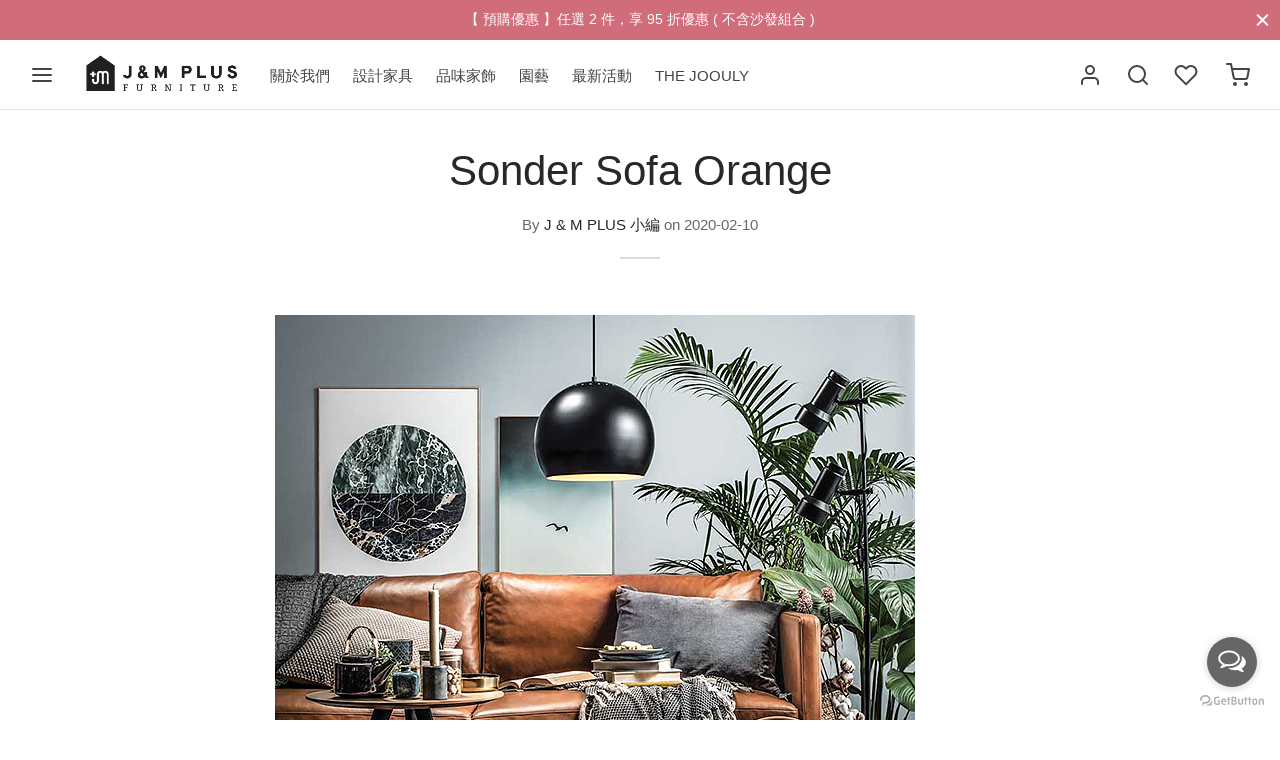

--- FILE ---
content_type: text/html; charset=UTF-8
request_url: https://jmplus-furniture.com/sonder-sofa-orange/
body_size: 40954
content:

 <!doctype html>
<html dir="ltr" lang="zh-hant" prefix="og: https://ogp.me/ns#">
<head><script data-no-optimize="1">var litespeed_docref=sessionStorage.getItem("litespeed_docref");litespeed_docref&&(Object.defineProperty(document,"referrer",{get:function(){return litespeed_docref}}),sessionStorage.removeItem("litespeed_docref"));</script>
	<meta charset="UTF-8" />
	<meta name="viewport" content="width=device-width, initial-scale=1, minimum-scale=1">
	<link rel="profile" href="http://gmpg.org/xfn/11">
	<link rel="pingback" href="https://jmplus-furniture.com/xmlrpc.php">
					<script>document.documentElement.className = document.documentElement.className + ' yes-js js_active js'</script>
				<title>Sonder Sofa Orange | J &amp; M PLUS FURNITURE | 美學生活實踐者</title>
	<script type="text/javascript">function theChampLoadEvent(e){var t=window.onload;if(typeof window.onload!="function"){window.onload=e}else{window.onload=function(){t();e()}}}</script>
		<script type="text/javascript">var theChampDefaultLang = 'zh_TW', theChampCloseIconPath = 'https://jmplus-furniture.com/wp-content/plugins/super-socializer/images/close.png';</script>
		<script>var theChampSiteUrl = 'https://jmplus-furniture.com', theChampVerified = 0, theChampEmailPopup = 0, heateorSsMoreSharePopupSearchText = 'Search';</script>
			<script>var theChampLoadingImgPath = 'https://jmplus-furniture.com/wp-content/plugins/super-socializer/images/ajax_loader.gif'; var theChampAjaxUrl = 'https://jmplus-furniture.com/wp-admin/admin-ajax.php'; var theChampRedirectionUrl = 'https://jmplus-furniture.com/sonder-sofa-orange/'; var theChampRegRedirectionUrl = 'https://jmplus-furniture.com/sonder-sofa-orange/'; </script>
				<script> var theChampFBKey = '287231620964430', theChampSameTabLogin = '1', theChampVerified = 0; var theChampAjaxUrl = 'https://jmplus-furniture.com/wp-admin/admin-ajax.php'; var theChampPopupTitle = ''; var theChampEmailPopup = 0; var theChampEmailAjaxUrl = 'https://jmplus-furniture.com/wp-admin/admin-ajax.php'; var theChampEmailPopupTitle = ''; var theChampEmailPopupErrorMsg = ''; var theChampEmailPopupUniqueId = ''; var theChampEmailPopupVerifyMessage = ''; var theChampSteamAuthUrl = ""; var theChampCurrentPageUrl = 'https%3A%2F%2Fjmplus-furniture.com%2Fsonder-sofa-orange%2F';  var heateorMSEnabled = 0, theChampTwitterAuthUrl = theChampSiteUrl + "?SuperSocializerAuth=Twitter&super_socializer_redirect_to=" + theChampCurrentPageUrl, theChampLineAuthUrl = theChampSiteUrl + "?SuperSocializerAuth=Line&super_socializer_redirect_to=" + theChampCurrentPageUrl, theChampLiveAuthUrl = theChampSiteUrl + "?SuperSocializerAuth=Live&super_socializer_redirect_to=" + theChampCurrentPageUrl, theChampFacebookAuthUrl = theChampSiteUrl + "?SuperSocializerAuth=Facebook&super_socializer_redirect_to=" + theChampCurrentPageUrl, theChampYahooAuthUrl = theChampSiteUrl + "?SuperSocializerAuth=Yahoo&super_socializer_redirect_to=" + theChampCurrentPageUrl, theChampGoogleAuthUrl = theChampSiteUrl + "?SuperSocializerAuth=Google&super_socializer_redirect_to=" + theChampCurrentPageUrl, theChampYoutubeAuthUrl = theChampSiteUrl + "?SuperSocializerAuth=Youtube&super_socializer_redirect_to=" + theChampCurrentPageUrl, theChampVkontakteAuthUrl = theChampSiteUrl + "?SuperSocializerAuth=Vkontakte&super_socializer_redirect_to=" + theChampCurrentPageUrl, theChampLinkedinAuthUrl = theChampSiteUrl + "?SuperSocializerAuth=Linkedin&super_socializer_redirect_to=" + theChampCurrentPageUrl, theChampInstagramAuthUrl = theChampSiteUrl + "?SuperSocializerAuth=Instagram&super_socializer_redirect_to=" + theChampCurrentPageUrl, theChampWordpressAuthUrl = theChampSiteUrl + "?SuperSocializerAuth=Wordpress&super_socializer_redirect_to=" + theChampCurrentPageUrl, theChampDribbbleAuthUrl = theChampSiteUrl + "?SuperSocializerAuth=Dribbble&super_socializer_redirect_to=" + theChampCurrentPageUrl, theChampGithubAuthUrl = theChampSiteUrl + "?SuperSocializerAuth=Github&super_socializer_redirect_to=" + theChampCurrentPageUrl, theChampSpotifyAuthUrl = theChampSiteUrl + "?SuperSocializerAuth=Spotify&super_socializer_redirect_to=" + theChampCurrentPageUrl, theChampKakaoAuthUrl = theChampSiteUrl + "?SuperSocializerAuth=Kakao&super_socializer_redirect_to=" + theChampCurrentPageUrl, theChampTwitchAuthUrl = theChampSiteUrl + "?SuperSocializerAuth=Twitch&super_socializer_redirect_to=" + theChampCurrentPageUrl, theChampRedditAuthUrl = theChampSiteUrl + "?SuperSocializerAuth=Reddit&super_socializer_redirect_to=" + theChampCurrentPageUrl, theChampDisqusAuthUrl = theChampSiteUrl + "?SuperSocializerAuth=Disqus&super_socializer_redirect_to=" + theChampCurrentPageUrl, theChampDropboxAuthUrl = theChampSiteUrl + "?SuperSocializerAuth=Dropbox&super_socializer_redirect_to=" + theChampCurrentPageUrl, theChampFoursquareAuthUrl = theChampSiteUrl + "?SuperSocializerAuth=Foursquare&super_socializer_redirect_to=" + theChampCurrentPageUrl, theChampAmazonAuthUrl = theChampSiteUrl + "?SuperSocializerAuth=Amazon&super_socializer_redirect_to=" + theChampCurrentPageUrl, theChampStackoverflowAuthUrl = theChampSiteUrl + "?SuperSocializerAuth=Stackoverflow&super_socializer_redirect_to=" + theChampCurrentPageUrl, theChampDiscordAuthUrl = theChampSiteUrl + "?SuperSocializerAuth=Discord&super_socializer_redirect_to=" + theChampCurrentPageUrl, theChampMailruAuthUrl = theChampSiteUrl + "?SuperSocializerAuth=Mailru&super_socializer_redirect_to=" + theChampCurrentPageUrl, theChampYandexAuthUrl = theChampSiteUrl + "?SuperSocializerAuth=Yandex&super_socializer_redirect_to=" + theChampCurrentPageUrl; theChampOdnoklassnikiAuthUrl = theChampSiteUrl + "?SuperSocializerAuth=Odnoklassniki&super_socializer_redirect_to=" + theChampCurrentPageUrl;</script>
			<style type="text/css">
						.the_champ_button_instagram span.the_champ_svg,a.the_champ_instagram span.the_champ_svg{background:radial-gradient(circle at 30% 107%,#fdf497 0,#fdf497 5%,#fd5949 45%,#d6249f 60%,#285aeb 90%)}
					.the_champ_horizontal_sharing .the_champ_svg,.heateor_ss_standard_follow_icons_container .the_champ_svg{
					color: #fff;
				border-width: 0px;
		border-style: solid;
		border-color: transparent;
	}
		.the_champ_horizontal_sharing .theChampTCBackground{
		color:#666;
	}
		.the_champ_horizontal_sharing span.the_champ_svg:hover,.heateor_ss_standard_follow_icons_container span.the_champ_svg:hover{
				border-color: transparent;
	}
		.the_champ_vertical_sharing span.the_champ_svg,.heateor_ss_floating_follow_icons_container span.the_champ_svg{
					color: #fff;
				border-width: 0px;
		border-style: solid;
		border-color: transparent;
	}
		.the_champ_vertical_sharing .theChampTCBackground{
		color:#666;
	}
		.the_champ_vertical_sharing span.the_champ_svg:hover,.heateor_ss_floating_follow_icons_container span.the_champ_svg:hover{
						border-color: transparent;
		}
	@media screen and (max-width:783px){.the_champ_vertical_sharing{display:none!important}}div.heateor_ss_mobile_footer{display:none;}@media screen and (max-width:783px){div.the_champ_bottom_sharing div.the_champ_sharing_ul .theChampTCBackground{width:100%!important;background-color:white}div.the_champ_bottom_sharing{width:100%!important;left:0!important;}div.the_champ_bottom_sharing a{width:14.285714285714% !important;margin:0!important;padding:0!important;}div.the_champ_bottom_sharing .the_champ_svg{width:100%!important;}div.the_champ_bottom_sharing div.theChampTotalShareCount{font-size:.7em!important;line-height:28px!important}div.the_champ_bottom_sharing div.theChampTotalShareText{font-size:.5em!important;line-height:0px!important}div.heateor_ss_mobile_footer{display:block;height:40px;}.the_champ_bottom_sharing{padding:0!important;display:block!important;width: auto!important;bottom:-2px!important;top: auto!important;}.the_champ_bottom_sharing .the_champ_square_count{line-height: inherit;}.the_champ_bottom_sharing .theChampSharingArrow{display:none;}.the_champ_bottom_sharing .theChampTCBackground{margin-right: 1.1em !important}}div.the_champ_social_login_title,div.the_champ_login_container{text-align:center}ul.the_champ_login_ul{width:100%;text-align:center;}div.the_champ_login_container ul.the_champ_login_ul li{float:none!important;display:inline-block;}</style>
	<link rel="alternate" hreflang="zh-hant" href="https://jmplus-furniture.com/sonder-sofa-orange/" />
<link rel="alternate" hreflang="en" href="https://jmplus-furniture.com/en/sonder-sofa-orange-2/" />
<link rel="alternate" hreflang="x-default" href="https://jmplus-furniture.com/sonder-sofa-orange/" />

		<!-- All in One SEO 4.8.7 - aioseo.com -->
	<meta name="robots" content="max-image-preview:large" />
	<meta name="author" content="J &amp; M PLUS 小編"/>
	<meta name="google-site-verification" content="99ZIxNxKazBdRzw5jj8ke5JtMvANGk9P6ZnCvpBC7pU" />
	<meta name="msvalidate.01" content="7B1F0DB37FB8EF7325E41CDC46FE2A9D" />
	<link rel="canonical" href="https://jmplus-furniture.com/sonder-sofa-orange/" />
	<meta name="generator" content="All in One SEO (AIOSEO) 4.8.7" />
		<meta property="og:locale" content="zh_TW" />
		<meta property="og:site_name" content="J &amp; M PLUS FURNITURE | 美學生活實踐者" />
		<meta property="og:type" content="article" />
		<meta property="og:title" content="Sonder Sofa Orange | J &amp; M PLUS FURNITURE | 美學生活實踐者" />
		<meta property="og:url" content="https://jmplus-furniture.com/sonder-sofa-orange/" />
		<meta property="fb:admins" content="184479895427754" />
		<meta property="og:image" content="https://jmplus-furniture.com/wp-content/uploads/2018/11/OUR-SPIRIT.jpg" />
		<meta property="og:image:secure_url" content="https://jmplus-furniture.com/wp-content/uploads/2018/11/OUR-SPIRIT.jpg" />
		<meta property="og:image:width" content="510" />
		<meta property="og:image:height" content="340" />
		<meta property="article:published_time" content="2020-02-10T09:59:57+00:00" />
		<meta property="article:modified_time" content="2020-02-10T09:59:57+00:00" />
		<meta property="article:publisher" content="https://www.facebook.com/JMPLUSFURNITURE/" />
		<meta name="twitter:card" content="summary_large_image" />
		<meta name="twitter:title" content="Sonder Sofa Orange | J &amp; M PLUS FURNITURE | 美學生活實踐者" />
		<meta name="twitter:image" content="https://jmplus-furniture.com/wp-content/uploads/2018/11/OUR-SPIRIT.jpg" />
		<script type="application/ld+json" class="aioseo-schema">
			{"@context":"https:\/\/schema.org","@graph":[{"@type":"BreadcrumbList","@id":"https:\/\/jmplus-furniture.com\/sonder-sofa-orange\/#breadcrumblist","itemListElement":[{"@type":"ListItem","@id":"https:\/\/jmplus-furniture.com#listItem","position":1,"name":"Home","item":"https:\/\/jmplus-furniture.com","nextItem":{"@type":"ListItem","@id":"https:\/\/jmplus-furniture.com\/sonder-sofa-orange\/#listItem","name":"Sonder Sofa Orange"}},{"@type":"ListItem","@id":"https:\/\/jmplus-furniture.com\/sonder-sofa-orange\/#listItem","position":2,"name":"Sonder Sofa Orange","previousItem":{"@type":"ListItem","@id":"https:\/\/jmplus-furniture.com#listItem","name":"Home"}}]},{"@type":"ItemPage","@id":"https:\/\/jmplus-furniture.com\/sonder-sofa-orange\/#itempage","url":"https:\/\/jmplus-furniture.com\/sonder-sofa-orange\/","name":"Sonder Sofa Orange | J & M PLUS FURNITURE | \u7f8e\u5b78\u751f\u6d3b\u5be6\u8e10\u8005","inLanguage":"zh-TW","isPartOf":{"@id":"https:\/\/jmplus-furniture.com\/#website"},"breadcrumb":{"@id":"https:\/\/jmplus-furniture.com\/sonder-sofa-orange\/#breadcrumblist"},"author":{"@id":"https:\/\/jmplus-furniture.com\/author\/jmplus01\/#author"},"creator":{"@id":"https:\/\/jmplus-furniture.com\/author\/jmplus01\/#author"},"datePublished":"2020-02-10T17:59:57+08:00","dateModified":"2020-02-10T17:59:57+08:00"},{"@type":"Organization","@id":"https:\/\/jmplus-furniture.com\/#organization","name":"J & M PLUS FURNITURE","description":"\u9ad8\u54c1\u8cea\u751f\u6d3b\u5bb6\u4fec\u53ca\u5bb6\u5177\uff0c\u7a4d\u6975\u8ffd\u6c42\u548c\u9ad4\u73fe\u5c0d\u8cea\u611f\u751f\u6d3b\u7684\u60f3\u50cf - Designed For Your Comfort","url":"https:\/\/jmplus-furniture.com\/","logo":{"@type":"ImageObject","url":"https:\/\/jmplus-furniture.com\/wp-content\/uploads\/2018\/10\/JM-PLUS-FURNITURE_LOGO_Dec.2017_Black03-443x443-75dpi-e1539105246196.png","@id":"https:\/\/jmplus-furniture.com\/sonder-sofa-orange\/#organizationLogo","width":443,"height":89,"caption":"J&M PLUS FURNITURE_LOGO_Dec.2017_Black03-443x443-75dpi"},"image":{"@id":"https:\/\/jmplus-furniture.com\/sonder-sofa-orange\/#organizationLogo"},"sameAs":["https:\/\/www.instagram.com\/jmplus_furniture\/","https:\/\/www.youtube.com\/channel\/UCL-q-nqD63noUGXKi4ATEDw"]},{"@type":"Person","@id":"https:\/\/jmplus-furniture.com\/author\/jmplus01\/#author","url":"https:\/\/jmplus-furniture.com\/author\/jmplus01\/","name":"J &amp; M PLUS \u5c0f\u7de8","image":{"@type":"ImageObject","@id":"https:\/\/jmplus-furniture.com\/sonder-sofa-orange\/#authorImage","url":"https:\/\/secure.gravatar.com\/avatar\/b12ef8adc37d6353e1e912771fe5a9f6?s=96&d=mm&r=g","width":96,"height":96,"caption":"J &amp; M PLUS \u5c0f\u7de8"}},{"@type":"WebSite","@id":"https:\/\/jmplus-furniture.com\/#website","url":"https:\/\/jmplus-furniture.com\/","name":"J & M PLUS FURNITURE | \u7f8e\u5b78\u751f\u6d3b\u5be6\u8e10\u8005","description":"\u9ad8\u54c1\u8cea\u751f\u6d3b\u5bb6\u4fec\u53ca\u5bb6\u5177\uff0c\u7a4d\u6975\u8ffd\u6c42\u548c\u9ad4\u73fe\u5c0d\u8cea\u611f\u751f\u6d3b\u7684\u60f3\u50cf - Designed For Your Comfort","inLanguage":"zh-TW","publisher":{"@id":"https:\/\/jmplus-furniture.com\/#organization"}}]}
		</script>
		<!-- All in One SEO -->


<!-- Google Tag Manager for WordPress by gtm4wp.com -->
<script data-cfasync="false" data-pagespeed-no-defer>
	var gtm4wp_datalayer_name = "dataLayer";
	var dataLayer = dataLayer || [];
	const gtm4wp_use_sku_instead = false;
	const gtm4wp_currency = 'TWD';
	const gtm4wp_product_per_impression = false;
	const gtm4wp_clear_ecommerce = false;
</script>
<!-- End Google Tag Manager for WordPress by gtm4wp.com --><script>window._wca = window._wca || [];</script>
<!-- Google tag (gtag.js) Consent Mode snippet added by Site Kit -->
<script id='google_gtagjs-js-consent-mode'>
window.dataLayerPYS = window.dataLayerPYS || [];function gtag(){dataLayerPYS.push(arguments);}
gtag('consent', 'default', {"ad_personalization":"denied","ad_storage":"denied","ad_user_data":"denied","analytics_storage":"denied","region":["AT","BE","BG","CY","CZ","DE","DK","EE","ES","FI","FR","GB","GR","HR","HU","IE","IS","IT","LI","LT","LU","LV","MT","NL","NO","PL","PT","RO","SE","SI","SK","CH"],"wait_for_update":500});
window._googlesitekitConsentCategoryMap = {"statistics":["analytics_storage"],"marketing":["ad_storage","ad_user_data","ad_personalization"]};
( function () {
	document.addEventListener(
		'wp_listen_for_consent_change',
		function ( event ) {
			if ( event.detail ) {
				var consentParameters = {};
				var hasConsentParameters = false;
				for ( var category in event.detail ) {
					if ( window._googlesitekitConsentCategoryMap[ category ] ) {
						var status = event.detail[ category ];
						var mappedStatus =
							status === 'allow' ? 'granted' : 'denied';
						var parameters =
							window._googlesitekitConsentCategoryMap[ category ];
						for ( var i = 0; i < parameters.length; i++ ) {
							consentParameters[ parameters[ i ] ] = mappedStatus;
						}
						hasConsentParameters = !! parameters.length;
					}
				}
				if ( hasConsentParameters ) {
					gtag( 'consent', 'update', consentParameters );
				}
			}
		}
	);

	function updateGrantedConsent() {
		if ( ! ( window.wp_consent_type || window.wp_fallback_consent_type ) ) {
			return;
		}
		var consentParameters = {};
		var hasConsentParameters = false;
		for ( var category in window._googlesitekitConsentCategoryMap ) {
			if ( window.wp_has_consent && window.wp_has_consent( category ) ) {
				var parameters =
					window._googlesitekitConsentCategoryMap[ category ];
				for ( var i = 0; i < parameters.length; i++ ) {
					consentParameters[ parameters[ i ] ] = 'granted';
				}
				hasConsentParameters =
					hasConsentParameters || !! parameters.length;
			}
		}
		if ( hasConsentParameters ) {
			gtag( 'consent', 'update', consentParameters );
		}
	}
	document.addEventListener(
		'wp_consent_type_defined',
		updateGrantedConsent
	);
	document.addEventListener( 'DOMContentLoaded', function () {
		if ( ! window.waitfor_consent_hook ) {
			updateGrantedConsent();
		}
	} );
} )();
</script>
<!-- End Google tag (gtag.js) Consent Mode snippet added by Site Kit -->
			
<!-- Google Tag Manager by PYS -->
    <script data-cfasync="false" data-pagespeed-no-defer>
	    window.dataLayerPYS = window.dataLayerPYS || [];
	</script>
<!-- End Google Tag Manager by PYS --><script type='application/javascript'  id='pys-version-script'>console.log('PixelYourSite Free version 11.1.3');</script>
<link rel='dns-prefetch' href='//stats.wp.com' />
<link rel='dns-prefetch' href='//www.googletagmanager.com' />
<link rel='dns-prefetch' href='//jetpack.wordpress.com' />
<link rel='dns-prefetch' href='//s0.wp.com' />
<link rel='dns-prefetch' href='//public-api.wordpress.com' />
<link rel='dns-prefetch' href='//0.gravatar.com' />
<link rel='dns-prefetch' href='//1.gravatar.com' />
<link rel='dns-prefetch' href='//2.gravatar.com' />
<link rel="alternate" type="application/rss+xml" title="訂閱《J &amp; M PLUS FURNITURE | 美學生活實踐者》&raquo; 資訊提供" href="https://jmplus-furniture.com/feed/" />
<link rel="alternate" type="application/rss+xml" title="訂閱《J &amp; M PLUS FURNITURE | 美學生活實踐者》&raquo; 留言的資訊提供" href="https://jmplus-furniture.com/comments/feed/" />
<link rel="alternate" type="application/rss+xml" title="訂閱《J &amp; M PLUS FURNITURE | 美學生活實踐者 》&raquo;〈Sonder Sofa Orange〉留言的資訊提供" href="https://jmplus-furniture.com/feed/?attachment_id=7480" />
<script>
window._wpemojiSettings = {"baseUrl":"https:\/\/s.w.org\/images\/core\/emoji\/14.0.0\/72x72\/","ext":".png","svgUrl":"https:\/\/s.w.org\/images\/core\/emoji\/14.0.0\/svg\/","svgExt":".svg","source":{"concatemoji":"https:\/\/jmplus-furniture.com\/wp-includes\/js\/wp-emoji-release.min.js?ver=93cf8311c970dec8553c7dbcbc05c619"}};
/*! This file is auto-generated */
!function(i,n){var o,s,e;function c(e){try{var t={supportTests:e,timestamp:(new Date).valueOf()};sessionStorage.setItem(o,JSON.stringify(t))}catch(e){}}function p(e,t,n){e.clearRect(0,0,e.canvas.width,e.canvas.height),e.fillText(t,0,0);var t=new Uint32Array(e.getImageData(0,0,e.canvas.width,e.canvas.height).data),r=(e.clearRect(0,0,e.canvas.width,e.canvas.height),e.fillText(n,0,0),new Uint32Array(e.getImageData(0,0,e.canvas.width,e.canvas.height).data));return t.every(function(e,t){return e===r[t]})}function u(e,t,n){switch(t){case"flag":return n(e,"\ud83c\udff3\ufe0f\u200d\u26a7\ufe0f","\ud83c\udff3\ufe0f\u200b\u26a7\ufe0f")?!1:!n(e,"\ud83c\uddfa\ud83c\uddf3","\ud83c\uddfa\u200b\ud83c\uddf3")&&!n(e,"\ud83c\udff4\udb40\udc67\udb40\udc62\udb40\udc65\udb40\udc6e\udb40\udc67\udb40\udc7f","\ud83c\udff4\u200b\udb40\udc67\u200b\udb40\udc62\u200b\udb40\udc65\u200b\udb40\udc6e\u200b\udb40\udc67\u200b\udb40\udc7f");case"emoji":return!n(e,"\ud83e\udef1\ud83c\udffb\u200d\ud83e\udef2\ud83c\udfff","\ud83e\udef1\ud83c\udffb\u200b\ud83e\udef2\ud83c\udfff")}return!1}function f(e,t,n){var r="undefined"!=typeof WorkerGlobalScope&&self instanceof WorkerGlobalScope?new OffscreenCanvas(300,150):i.createElement("canvas"),a=r.getContext("2d",{willReadFrequently:!0}),o=(a.textBaseline="top",a.font="600 32px Arial",{});return e.forEach(function(e){o[e]=t(a,e,n)}),o}function t(e){var t=i.createElement("script");t.src=e,t.defer=!0,i.head.appendChild(t)}"undefined"!=typeof Promise&&(o="wpEmojiSettingsSupports",s=["flag","emoji"],n.supports={everything:!0,everythingExceptFlag:!0},e=new Promise(function(e){i.addEventListener("DOMContentLoaded",e,{once:!0})}),new Promise(function(t){var n=function(){try{var e=JSON.parse(sessionStorage.getItem(o));if("object"==typeof e&&"number"==typeof e.timestamp&&(new Date).valueOf()<e.timestamp+604800&&"object"==typeof e.supportTests)return e.supportTests}catch(e){}return null}();if(!n){if("undefined"!=typeof Worker&&"undefined"!=typeof OffscreenCanvas&&"undefined"!=typeof URL&&URL.createObjectURL&&"undefined"!=typeof Blob)try{var e="postMessage("+f.toString()+"("+[JSON.stringify(s),u.toString(),p.toString()].join(",")+"));",r=new Blob([e],{type:"text/javascript"}),a=new Worker(URL.createObjectURL(r),{name:"wpTestEmojiSupports"});return void(a.onmessage=function(e){c(n=e.data),a.terminate(),t(n)})}catch(e){}c(n=f(s,u,p))}t(n)}).then(function(e){for(var t in e)n.supports[t]=e[t],n.supports.everything=n.supports.everything&&n.supports[t],"flag"!==t&&(n.supports.everythingExceptFlag=n.supports.everythingExceptFlag&&n.supports[t]);n.supports.everythingExceptFlag=n.supports.everythingExceptFlag&&!n.supports.flag,n.DOMReady=!1,n.readyCallback=function(){n.DOMReady=!0}}).then(function(){return e}).then(function(){var e;n.supports.everything||(n.readyCallback(),(e=n.source||{}).concatemoji?t(e.concatemoji):e.wpemoji&&e.twemoji&&(t(e.twemoji),t(e.wpemoji)))}))}((window,document),window._wpemojiSettings);
</script>

<link rel='stylesheet' id='sbi_styles-css' href='https://jmplus-furniture.com/wp-content/plugins/instagram-feed/css/sbi-styles.min.css?ver=6.2.8' media='all' />
<link rel='stylesheet' id='wpbr-linepay-tw-css' href='https://jmplus-furniture.com/wp-content/plugins/wpbr-linepay-tw/assets/css/wpbr-linepay-tw-public.css?ver=1.0' media='all' />
<style id='wp-emoji-styles-inline-css'>

	img.wp-smiley, img.emoji {
		display: inline !important;
		border: none !important;
		box-shadow: none !important;
		height: 1em !important;
		width: 1em !important;
		margin: 0 0.07em !important;
		vertical-align: -0.1em !important;
		background: none !important;
		padding: 0 !important;
	}
</style>
<link rel='stylesheet' id='wp-block-library-css' href='https://jmplus-furniture.com/wp-includes/css/dist/block-library/style.min.css?ver=93cf8311c970dec8553c7dbcbc05c619' media='all' />
<style id='wp-block-library-inline-css'>
.has-text-align-justify{text-align:justify;}
</style>
<style id='wp-block-library-theme-inline-css'>
.wp-block-audio figcaption{color:#555;font-size:13px;text-align:center}.is-dark-theme .wp-block-audio figcaption{color:hsla(0,0%,100%,.65)}.wp-block-audio{margin:0 0 1em}.wp-block-code{border:1px solid #ccc;border-radius:4px;font-family:Menlo,Consolas,monaco,monospace;padding:.8em 1em}.wp-block-embed figcaption{color:#555;font-size:13px;text-align:center}.is-dark-theme .wp-block-embed figcaption{color:hsla(0,0%,100%,.65)}.wp-block-embed{margin:0 0 1em}.blocks-gallery-caption{color:#555;font-size:13px;text-align:center}.is-dark-theme .blocks-gallery-caption{color:hsla(0,0%,100%,.65)}.wp-block-image figcaption{color:#555;font-size:13px;text-align:center}.is-dark-theme .wp-block-image figcaption{color:hsla(0,0%,100%,.65)}.wp-block-image{margin:0 0 1em}.wp-block-pullquote{border-bottom:4px solid;border-top:4px solid;color:currentColor;margin-bottom:1.75em}.wp-block-pullquote cite,.wp-block-pullquote footer,.wp-block-pullquote__citation{color:currentColor;font-size:.8125em;font-style:normal;text-transform:uppercase}.wp-block-quote{border-left:.25em solid;margin:0 0 1.75em;padding-left:1em}.wp-block-quote cite,.wp-block-quote footer{color:currentColor;font-size:.8125em;font-style:normal;position:relative}.wp-block-quote.has-text-align-right{border-left:none;border-right:.25em solid;padding-left:0;padding-right:1em}.wp-block-quote.has-text-align-center{border:none;padding-left:0}.wp-block-quote.is-large,.wp-block-quote.is-style-large,.wp-block-quote.is-style-plain{border:none}.wp-block-search .wp-block-search__label{font-weight:700}.wp-block-search__button{border:1px solid #ccc;padding:.375em .625em}:where(.wp-block-group.has-background){padding:1.25em 2.375em}.wp-block-separator.has-css-opacity{opacity:.4}.wp-block-separator{border:none;border-bottom:2px solid;margin-left:auto;margin-right:auto}.wp-block-separator.has-alpha-channel-opacity{opacity:1}.wp-block-separator:not(.is-style-wide):not(.is-style-dots){width:100px}.wp-block-separator.has-background:not(.is-style-dots){border-bottom:none;height:1px}.wp-block-separator.has-background:not(.is-style-wide):not(.is-style-dots){height:2px}.wp-block-table{margin:0 0 1em}.wp-block-table td,.wp-block-table th{word-break:normal}.wp-block-table figcaption{color:#555;font-size:13px;text-align:center}.is-dark-theme .wp-block-table figcaption{color:hsla(0,0%,100%,.65)}.wp-block-video figcaption{color:#555;font-size:13px;text-align:center}.is-dark-theme .wp-block-video figcaption{color:hsla(0,0%,100%,.65)}.wp-block-video{margin:0 0 1em}.wp-block-template-part.has-background{margin-bottom:0;margin-top:0;padding:1.25em 2.375em}
</style>
<link rel='stylesheet' id='mediaelement-css' href='https://jmplus-furniture.com/wp-includes/js/mediaelement/mediaelementplayer-legacy.min.css?ver=4.2.17' media='all' />
<link rel='stylesheet' id='wp-mediaelement-css' href='https://jmplus-furniture.com/wp-includes/js/mediaelement/wp-mediaelement.min.css?ver=93cf8311c970dec8553c7dbcbc05c619' media='all' />
<style id='jetpack-sharing-buttons-style-inline-css'>
.jetpack-sharing-buttons__services-list{display:flex;flex-direction:row;flex-wrap:wrap;gap:0;list-style-type:none;margin:5px;padding:0}.jetpack-sharing-buttons__services-list.has-small-icon-size{font-size:12px}.jetpack-sharing-buttons__services-list.has-normal-icon-size{font-size:16px}.jetpack-sharing-buttons__services-list.has-large-icon-size{font-size:24px}.jetpack-sharing-buttons__services-list.has-huge-icon-size{font-size:36px}@media print{.jetpack-sharing-buttons__services-list{display:none!important}}.editor-styles-wrapper .wp-block-jetpack-sharing-buttons{gap:0;padding-inline-start:0}ul.jetpack-sharing-buttons__services-list.has-background{padding:1.25em 2.375em}
</style>
<link rel='stylesheet' id='jquery-selectBox-css' href='https://jmplus-furniture.com/wp-content/plugins/yith-woocommerce-wishlist/assets/css/jquery.selectBox.css?ver=1.2.0' media='all' />
<link rel='stylesheet' id='yith-wcwl-font-awesome-css' href='https://jmplus-furniture.com/wp-content/plugins/yith-woocommerce-wishlist/assets/css/font-awesome.css?ver=4.7.0' media='all' />
<link rel='stylesheet' id='woocommerce_prettyPhoto_css-css' href='//jmplus-furniture.com/wp-content/plugins/woocommerce/assets/css/prettyPhoto.css?ver=3.1.6' media='all' />
<link rel='stylesheet' id='yith-wcwl-main-css' href='https://jmplus-furniture.com/wp-content/plugins/yith-woocommerce-wishlist/assets/css/style.css?ver=3.30.0' media='all' />
<style id='yith-wcwl-main-inline-css'>
.yith-wcwl-share li a{color: #FFFFFF;}.yith-wcwl-share li a:hover{color: #FFFFFF;}.yith-wcwl-share a.facebook{background: #39599E; background-color: #39599E;}.yith-wcwl-share a.facebook:hover{background: #39599E; background-color: #39599E;}.yith-wcwl-share a.twitter{background: #45AFE2; background-color: #45AFE2;}.yith-wcwl-share a.twitter:hover{background: #39599E; background-color: #39599E;}.yith-wcwl-share a.pinterest{background: #AB2E31; background-color: #AB2E31;}.yith-wcwl-share a.pinterest:hover{background: #39599E; background-color: #39599E;}.yith-wcwl-share a.email{background: #FBB102; background-color: #FBB102;}.yith-wcwl-share a.email:hover{background: #39599E; background-color: #39599E;}.yith-wcwl-share a.whatsapp{background: #00A901; background-color: #00A901;}.yith-wcwl-share a.whatsapp:hover{background: #39599E; background-color: #39599E;}
</style>
<style id='classic-theme-styles-inline-css'>
/*! This file is auto-generated */
.wp-block-button__link{color:#fff;background-color:#32373c;border-radius:9999px;box-shadow:none;text-decoration:none;padding:calc(.667em + 2px) calc(1.333em + 2px);font-size:1.125em}.wp-block-file__button{background:#32373c;color:#fff;text-decoration:none}
</style>
<style id='global-styles-inline-css'>
body{--wp--preset--color--black: #000000;--wp--preset--color--cyan-bluish-gray: #abb8c3;--wp--preset--color--white: #ffffff;--wp--preset--color--pale-pink: #f78da7;--wp--preset--color--vivid-red: #cf2e2e;--wp--preset--color--luminous-vivid-orange: #ff6900;--wp--preset--color--luminous-vivid-amber: #fcb900;--wp--preset--color--light-green-cyan: #7bdcb5;--wp--preset--color--vivid-green-cyan: #00d084;--wp--preset--color--pale-cyan-blue: #8ed1fc;--wp--preset--color--vivid-cyan-blue: #0693e3;--wp--preset--color--vivid-purple: #9b51e0;--wp--preset--color--gutenberg-white: #ffffff;--wp--preset--color--gutenberg-shade: #f8f8f8;--wp--preset--color--gutenberg-gray: #686868;--wp--preset--color--gutenberg-dark: #282828;--wp--preset--color--gutenberg-accent: #b9a16b;--wp--preset--gradient--vivid-cyan-blue-to-vivid-purple: linear-gradient(135deg,rgba(6,147,227,1) 0%,rgb(155,81,224) 100%);--wp--preset--gradient--light-green-cyan-to-vivid-green-cyan: linear-gradient(135deg,rgb(122,220,180) 0%,rgb(0,208,130) 100%);--wp--preset--gradient--luminous-vivid-amber-to-luminous-vivid-orange: linear-gradient(135deg,rgba(252,185,0,1) 0%,rgba(255,105,0,1) 100%);--wp--preset--gradient--luminous-vivid-orange-to-vivid-red: linear-gradient(135deg,rgba(255,105,0,1) 0%,rgb(207,46,46) 100%);--wp--preset--gradient--very-light-gray-to-cyan-bluish-gray: linear-gradient(135deg,rgb(238,238,238) 0%,rgb(169,184,195) 100%);--wp--preset--gradient--cool-to-warm-spectrum: linear-gradient(135deg,rgb(74,234,220) 0%,rgb(151,120,209) 20%,rgb(207,42,186) 40%,rgb(238,44,130) 60%,rgb(251,105,98) 80%,rgb(254,248,76) 100%);--wp--preset--gradient--blush-light-purple: linear-gradient(135deg,rgb(255,206,236) 0%,rgb(152,150,240) 100%);--wp--preset--gradient--blush-bordeaux: linear-gradient(135deg,rgb(254,205,165) 0%,rgb(254,45,45) 50%,rgb(107,0,62) 100%);--wp--preset--gradient--luminous-dusk: linear-gradient(135deg,rgb(255,203,112) 0%,rgb(199,81,192) 50%,rgb(65,88,208) 100%);--wp--preset--gradient--pale-ocean: linear-gradient(135deg,rgb(255,245,203) 0%,rgb(182,227,212) 50%,rgb(51,167,181) 100%);--wp--preset--gradient--electric-grass: linear-gradient(135deg,rgb(202,248,128) 0%,rgb(113,206,126) 100%);--wp--preset--gradient--midnight: linear-gradient(135deg,rgb(2,3,129) 0%,rgb(40,116,252) 100%);--wp--preset--font-size--small: 13px;--wp--preset--font-size--medium: 20px;--wp--preset--font-size--large: 36px;--wp--preset--font-size--x-large: 42px;--wp--preset--spacing--20: 0.44rem;--wp--preset--spacing--30: 0.67rem;--wp--preset--spacing--40: 1rem;--wp--preset--spacing--50: 1.5rem;--wp--preset--spacing--60: 2.25rem;--wp--preset--spacing--70: 3.38rem;--wp--preset--spacing--80: 5.06rem;--wp--preset--shadow--natural: 6px 6px 9px rgba(0, 0, 0, 0.2);--wp--preset--shadow--deep: 12px 12px 50px rgba(0, 0, 0, 0.4);--wp--preset--shadow--sharp: 6px 6px 0px rgba(0, 0, 0, 0.2);--wp--preset--shadow--outlined: 6px 6px 0px -3px rgba(255, 255, 255, 1), 6px 6px rgba(0, 0, 0, 1);--wp--preset--shadow--crisp: 6px 6px 0px rgba(0, 0, 0, 1);}:where(.is-layout-flex){gap: 0.5em;}:where(.is-layout-grid){gap: 0.5em;}body .is-layout-flow > .alignleft{float: left;margin-inline-start: 0;margin-inline-end: 2em;}body .is-layout-flow > .alignright{float: right;margin-inline-start: 2em;margin-inline-end: 0;}body .is-layout-flow > .aligncenter{margin-left: auto !important;margin-right: auto !important;}body .is-layout-constrained > .alignleft{float: left;margin-inline-start: 0;margin-inline-end: 2em;}body .is-layout-constrained > .alignright{float: right;margin-inline-start: 2em;margin-inline-end: 0;}body .is-layout-constrained > .aligncenter{margin-left: auto !important;margin-right: auto !important;}body .is-layout-constrained > :where(:not(.alignleft):not(.alignright):not(.alignfull)){max-width: var(--wp--style--global--content-size);margin-left: auto !important;margin-right: auto !important;}body .is-layout-constrained > .alignwide{max-width: var(--wp--style--global--wide-size);}body .is-layout-flex{display: flex;}body .is-layout-flex{flex-wrap: wrap;align-items: center;}body .is-layout-flex > *{margin: 0;}body .is-layout-grid{display: grid;}body .is-layout-grid > *{margin: 0;}:where(.wp-block-columns.is-layout-flex){gap: 2em;}:where(.wp-block-columns.is-layout-grid){gap: 2em;}:where(.wp-block-post-template.is-layout-flex){gap: 1.25em;}:where(.wp-block-post-template.is-layout-grid){gap: 1.25em;}.has-black-color{color: var(--wp--preset--color--black) !important;}.has-cyan-bluish-gray-color{color: var(--wp--preset--color--cyan-bluish-gray) !important;}.has-white-color{color: var(--wp--preset--color--white) !important;}.has-pale-pink-color{color: var(--wp--preset--color--pale-pink) !important;}.has-vivid-red-color{color: var(--wp--preset--color--vivid-red) !important;}.has-luminous-vivid-orange-color{color: var(--wp--preset--color--luminous-vivid-orange) !important;}.has-luminous-vivid-amber-color{color: var(--wp--preset--color--luminous-vivid-amber) !important;}.has-light-green-cyan-color{color: var(--wp--preset--color--light-green-cyan) !important;}.has-vivid-green-cyan-color{color: var(--wp--preset--color--vivid-green-cyan) !important;}.has-pale-cyan-blue-color{color: var(--wp--preset--color--pale-cyan-blue) !important;}.has-vivid-cyan-blue-color{color: var(--wp--preset--color--vivid-cyan-blue) !important;}.has-vivid-purple-color{color: var(--wp--preset--color--vivid-purple) !important;}.has-black-background-color{background-color: var(--wp--preset--color--black) !important;}.has-cyan-bluish-gray-background-color{background-color: var(--wp--preset--color--cyan-bluish-gray) !important;}.has-white-background-color{background-color: var(--wp--preset--color--white) !important;}.has-pale-pink-background-color{background-color: var(--wp--preset--color--pale-pink) !important;}.has-vivid-red-background-color{background-color: var(--wp--preset--color--vivid-red) !important;}.has-luminous-vivid-orange-background-color{background-color: var(--wp--preset--color--luminous-vivid-orange) !important;}.has-luminous-vivid-amber-background-color{background-color: var(--wp--preset--color--luminous-vivid-amber) !important;}.has-light-green-cyan-background-color{background-color: var(--wp--preset--color--light-green-cyan) !important;}.has-vivid-green-cyan-background-color{background-color: var(--wp--preset--color--vivid-green-cyan) !important;}.has-pale-cyan-blue-background-color{background-color: var(--wp--preset--color--pale-cyan-blue) !important;}.has-vivid-cyan-blue-background-color{background-color: var(--wp--preset--color--vivid-cyan-blue) !important;}.has-vivid-purple-background-color{background-color: var(--wp--preset--color--vivid-purple) !important;}.has-black-border-color{border-color: var(--wp--preset--color--black) !important;}.has-cyan-bluish-gray-border-color{border-color: var(--wp--preset--color--cyan-bluish-gray) !important;}.has-white-border-color{border-color: var(--wp--preset--color--white) !important;}.has-pale-pink-border-color{border-color: var(--wp--preset--color--pale-pink) !important;}.has-vivid-red-border-color{border-color: var(--wp--preset--color--vivid-red) !important;}.has-luminous-vivid-orange-border-color{border-color: var(--wp--preset--color--luminous-vivid-orange) !important;}.has-luminous-vivid-amber-border-color{border-color: var(--wp--preset--color--luminous-vivid-amber) !important;}.has-light-green-cyan-border-color{border-color: var(--wp--preset--color--light-green-cyan) !important;}.has-vivid-green-cyan-border-color{border-color: var(--wp--preset--color--vivid-green-cyan) !important;}.has-pale-cyan-blue-border-color{border-color: var(--wp--preset--color--pale-cyan-blue) !important;}.has-vivid-cyan-blue-border-color{border-color: var(--wp--preset--color--vivid-cyan-blue) !important;}.has-vivid-purple-border-color{border-color: var(--wp--preset--color--vivid-purple) !important;}.has-vivid-cyan-blue-to-vivid-purple-gradient-background{background: var(--wp--preset--gradient--vivid-cyan-blue-to-vivid-purple) !important;}.has-light-green-cyan-to-vivid-green-cyan-gradient-background{background: var(--wp--preset--gradient--light-green-cyan-to-vivid-green-cyan) !important;}.has-luminous-vivid-amber-to-luminous-vivid-orange-gradient-background{background: var(--wp--preset--gradient--luminous-vivid-amber-to-luminous-vivid-orange) !important;}.has-luminous-vivid-orange-to-vivid-red-gradient-background{background: var(--wp--preset--gradient--luminous-vivid-orange-to-vivid-red) !important;}.has-very-light-gray-to-cyan-bluish-gray-gradient-background{background: var(--wp--preset--gradient--very-light-gray-to-cyan-bluish-gray) !important;}.has-cool-to-warm-spectrum-gradient-background{background: var(--wp--preset--gradient--cool-to-warm-spectrum) !important;}.has-blush-light-purple-gradient-background{background: var(--wp--preset--gradient--blush-light-purple) !important;}.has-blush-bordeaux-gradient-background{background: var(--wp--preset--gradient--blush-bordeaux) !important;}.has-luminous-dusk-gradient-background{background: var(--wp--preset--gradient--luminous-dusk) !important;}.has-pale-ocean-gradient-background{background: var(--wp--preset--gradient--pale-ocean) !important;}.has-electric-grass-gradient-background{background: var(--wp--preset--gradient--electric-grass) !important;}.has-midnight-gradient-background{background: var(--wp--preset--gradient--midnight) !important;}.has-small-font-size{font-size: var(--wp--preset--font-size--small) !important;}.has-medium-font-size{font-size: var(--wp--preset--font-size--medium) !important;}.has-large-font-size{font-size: var(--wp--preset--font-size--large) !important;}.has-x-large-font-size{font-size: var(--wp--preset--font-size--x-large) !important;}
.wp-block-navigation a:where(:not(.wp-element-button)){color: inherit;}
:where(.wp-block-post-template.is-layout-flex){gap: 1.25em;}:where(.wp-block-post-template.is-layout-grid){gap: 1.25em;}
:where(.wp-block-columns.is-layout-flex){gap: 2em;}:where(.wp-block-columns.is-layout-grid){gap: 2em;}
.wp-block-pullquote{font-size: 1.5em;line-height: 1.6;}
</style>
<link rel='stylesheet' id='wpml-blocks-css' href='https://jmplus-furniture.com/wp-content/plugins/sitepress-multilingual-cms/dist/css/blocks/styles.css?ver=4.6.9' media='all' />
<link rel='stylesheet' id='acoplw-style-css' href='https://jmplus-furniture.com/wp-content/plugins/aco-product-labels-for-woocommerce/includes/../assets/css/frontend.css?ver=1.5.5' media='all' />
<link rel='stylesheet' id='contact-form-7-css' href='https://jmplus-furniture.com/wp-content/plugins/contact-form-7/includes/css/styles.css?ver=5.9.8' media='all' />
<style id='woocommerce-inline-inline-css'>
.woocommerce form .form-row .required { visibility: visible; }
</style>
<link rel='stylesheet' id='woo-variation-swatches-css' href='https://jmplus-furniture.com/wp-content/plugins/woo-variation-swatches/assets/css/frontend.min.css?ver=1725593590' media='all' />
<style id='woo-variation-swatches-inline-css'>
:root {
--wvs-tick:url("data:image/svg+xml;utf8,%3Csvg filter='drop-shadow(0px 0px 2px rgb(0 0 0 / .8))' xmlns='http://www.w3.org/2000/svg'  viewBox='0 0 30 30'%3E%3Cpath fill='none' stroke='%23ffffff' stroke-linecap='round' stroke-linejoin='round' stroke-width='4' d='M4 16L11 23 27 7'/%3E%3C/svg%3E");

--wvs-cross:url("data:image/svg+xml;utf8,%3Csvg filter='drop-shadow(0px 0px 5px rgb(255 255 255 / .6))' xmlns='http://www.w3.org/2000/svg' width='72px' height='72px' viewBox='0 0 24 24'%3E%3Cpath fill='none' stroke='%23ff0000' stroke-linecap='round' stroke-width='0.6' d='M5 5L19 19M19 5L5 19'/%3E%3C/svg%3E");
--wvs-single-product-item-width:30px;
--wvs-single-product-item-height:30px;
--wvs-single-product-item-font-size:16px}
</style>
<link rel='stylesheet' id='goya-grid-css' href='https://jmplus-furniture.com/wp-content/themes/goya/assets/css/grid.css?ver=1.0.8.22' media='all' />
<link rel='stylesheet' id='goya-core-css' href='https://jmplus-furniture.com/wp-content/themes/goya/assets/css/core.css?ver=1.0.8.22' media='all' />
<link rel='stylesheet' id='goya-icons-css' href='https://jmplus-furniture.com/wp-content/themes/goya/assets/icons/theme-icons/style.css?ver=1.0.8.22' media='all' />
<link rel='stylesheet' id='goya-shop-css' href='https://jmplus-furniture.com/wp-content/themes/goya/assets/css/shop.css?ver=1.0.8.22' media='all' />
<link rel='stylesheet' id='goya-elements-css' href='https://jmplus-furniture.com/wp-content/themes/goya/assets/css/vc-elements.css?ver=1.0.8.22' media='all' />
<style id='goya-customizer-styles-inline-css'>
body,blockquote cite,div.vc_progress_bar .vc_single_bar .vc_label,div.vc_toggle_size_sm .vc_toggle_title h4 {font-size:15px;}@media all and (max-width:767px) {input[type="text"], input[type="password"], input[type="number"], input[type="date"], input[type="datetime"], input[type="datetime-local"], input[type="time"], input[type="month"], input[type="week"], input[type="email"], input[type="search"], input[type="tel"], input[type="url"], input.input-text, select, textarea {font-size:16px;}}.wp-caption-text,.woocommerce-breadcrumb,.post.listing .listing_content .post-meta,.footer-bar .footer-bar-content,.side-menu .mobile-widgets p,.side-menu .side-widgets p,.products .product.product-category a div h2 .count,#payment .payment_methods li .payment_box,#payment .payment_methods li a.about_paypal,.et-product-detail .summary .sizing_guide,#reviews .commentlist li .comment-text .woocommerce-review__verified,#reviews .commentlist li .comment-text .woocommerce-review__published-date,.commentlist > li .comment-meta,.widget .type-post .post-meta,.widget_rss .rss-date,.wp-block-latest-comments__comment-date,.wp-block-latest-posts__post-date,.commentlist > li .reply,.comment-reply-title small,.commentlist .bypostauthor .post-author,.commentlist .bypostauthor > .comment-body .fn:after,.et-portfolio.et-portfolio-style-hover-card .type-portfolio .et-portfolio-excerpt {font-size:13px;}h1, h2, h3, h4, h5, h6{color:#282828;}.et-banner .et-banner-content .et-banner-title.color-accent,.et-banner .et-banner-content .et-banner-subtitle.color-accent,.et-banner .et-banner-content .et-banner-link.link.color-accent,.et-banner .et-banner-content .et-banner-link.link.color-accent:hover,.et-banner .et-banner-content .et-banner-link.outlined.color-accent,.et-banner .et-banner-content .et-banner-link.outlined.color-accent:hover {color:#b9a16b;}.et-banner .et-banner-content .et-banner-subtitle.tag_style.color-accent,.et-banner .et-banner-content .et-banner-link.solid.color-accent,.et-banner .et-banner-content .et-banner-link.solid.color-accent:hover {background:#b9a16b;}.et-iconbox.icon-style-background.icon-color-accent .et-feature-icon {background:#b9a16b;}.et-iconbox.icon-style-border.icon-color-accent .et-feature-icon,.et-iconbox.icon-style-simple.icon-color-accent .et-feature-icon {color:#b9a16b;}.et-counter.counter-color-accent .h1,.et-counter.icon-color-accent i {color:#b9a16b;}.et_btn.solid.color-accent {background:#b9a16b;}.et_btn.link.color-accent,.et_btn.outlined.color-accent,.et_btn.outlined.color-accent:hover {color:#b9a16b;}.et-animatype.color-accent .et-animated-entry,.et-stroketype.color-accent *{color:#b9a16b;}.slick-prev:hover,.slick-next:hover,.flex-prev:hover,.flex-next:hover,.mfp-wrap.quick-search .mfp-content [type="submit"],.et-close,.single-product .pswp__button:hover,.content404 h4,.woocommerce-tabs .tabs li a span,.woo-variation-gallery-wrapper .woo-variation-gallery-trigger:hover:after,.mobile-menu li.menu-item-has-children.active > .et-menu-toggle:after,.remove:hover, a.remove:hover,span.minicart-counter.et-count-zero,.tag-cloud-link .tag-link-count,.star-rating > span:before,.comment-form-rating .stars > span:before,.wpmc-tabs-wrapper li.wpmc-tab-item.current,div.argmc-wrapper .tab-completed-icon:before,div.argmc-wrapper .argmc-tab-item.completed .argmc-tab-number,.widget ul li.active,.et-wp-gallery-popup .mfp-arrow {color:#b9a16b;}.menu-item.accent-color a,.accent-color:not(.fancy-tag),.accent-color:not(.fancy-tag) .wpb_wrapper > h1,.accent-color:not(.fancy-tag) .wpb_wrapper > h2,.accent-color:not(.fancy-tag) .wpb_wrapper > h3,.accent-color:not(.fancy-tag) .wpb_wrapper > h4,.accent-color:not(.fancy-tag) .wpb_wrapper > h5,.accent-color:not(.fancy-tag) .wpb_wrapper > h6,.accent-color:not(.fancy-tag) .wpb_wrapper > p {color:#b9a16b !important;}.accent-color.fancy-tag,.wpb_text_column .accent-color.fancy-tag:last-child,.accent-color.fancy-tag .wpb_wrapper > h1,.accent-color.fancy-tag .wpb_wrapper > h2,.accent-color.fancy-tag .wpb_wrapper > h3,.accent-color.fancy-tag .wpb_wrapper > h4,.accent-color.fancy-tag .wpb_wrapper > h5,.accent-color.fancy-tag .wpb_wrapper > h6,.accent-color.fancy-tag .wpb_wrapper > p {background-color:#b9a16b;}.wpmc-tabs-wrapper li.wpmc-tab-item.current .wpmc-tab-number,.wpmc-tabs-wrapper li.wpmc-tab-item.current:before,.tag-cloud-link:hover,div.argmc-wrapper .argmc-tab-item.completed .argmc-tab-number,div.argmc-wrapper .argmc-tab-item.current .argmc-tab-number,div.argmc-wrapper .argmc-tab-item.last.current + .argmc-tab-item:hover .argmc-tab-number {border-color:#b9a16b;}.vc_progress_bar.vc_progress-bar-color-bar_orange .vc_single_bar span.vc_bar,span.minicart-counter,.filter-trigger .et-active-filters-count,.et-active-filters-count,div.argmc-wrapper .argmc-tab-item.current .argmc-tab-number,div.argmc-wrapper .argmc-tab-item.visited:hover .argmc-tab-number,div.argmc-wrapper .argmc-tab-item.last.current + .argmc-tab-item:hover .argmc-tab-number,.slick-dots li button:hover,.wpb_column.et-light-column .postline:before,.wpb_column.et-light-column .postline-medium:before,.wpb_column.et-light-column .postline-large:before,.et-feat-video-btn:hover .et-featured-video-icon:after,.post.type-post.sticky .entry-title a:after {background-color:#b9a16b;}div.argmc-wrapper .argmc-tab-item.visited:before {border-bottom-color:#b9a16b;}.yith-wcan-loading:after,.blockUI.blockOverlay:after,.easyzoom-notice:after,.woocommerce-product-gallery__wrapper .slick:after,.add_to_cart_button.loading:after,.et-loader:after {background-color:#b9a16b;}.fancy-title,h1.fancy-title,h2.fancy-title,h3.fancy-title,h4.fancy-title,h5.fancy-title,h6.fancy-title {color:#b9a16b}.fancy-tag,h1.fancy-tag,h2.fancy-tag,h3.fancy-tag,h4.fancy-tag,h5.fancy-tag,h6.fancy-tag {background-color:#282828}@media only screen and (max-width:991px) {.site-header .header-mobile {display:block !important;}.site-header .header-main,.site-header .header-bottom {display:none !important;}}@media only screen and (min-width:992px) {.site-header,.header-spacer,.product-header-spacer {height:70px;}.page-header-transparent .hero-header .hero-title {padding-top:70px;}.et-product-detail.et-product-layout-no-padding.product-header-transparent .showcase-inner .product-information {padding-top:70px;}.header_on_scroll:not(.megamenu-active) .site-header,.header_on_scroll:not(.megamenu-active) .header-spacer,.header_on_scroll:not(.megamenu-active) .product-header-spacer {height:70px;}}@media only screen and (max-width:991px) {.site-header,.header_on_scroll .site-header,.header-spacer,.product-header-spacer {height:60px;}.page-header-transparent .hero-header .hero-title {padding-top:60px;}}@media screen and (min-width:576px) and (max-width:767px) {.sticky-product-bar {height:60px;}.product-bar-visible.single-product.fixed-product-bar-bottom .footer {margin-bottom:60px;}.product-bar-visible.single-product.fixed-product-bar-bottom #scroll_to_top.active {bottom:70px;}}.page-header-regular .site-header,.header_on_scroll .site-header {background-color:#ffffff;}@media only screen and (max-width:576px) {.page-header-transparent:not(.header-transparent-mobiles):not(.header_on_scroll) .site-header {background-color:#ffffff;}}.site-header a,.site-header .menu-toggle,.site-header .goya-search button {color:#444444;}@media only screen and (max-width:767px) {.sticky-header-light .site-header .menu-toggle:hover,.header-transparent-mobiles.sticky-header-light.header_on_scroll .site-header a.icon,.header-transparent-mobiles.sticky-header-light.header_on_scroll .site-header .menu-toggle,.header-transparent-mobiles.light-title:not(.header_on_scroll) .site-header a.icon,.header-transparent-mobiles.light-title:not(.header_on_scroll) .site-header .menu-toggle {color:#ffffff;}}@media only screen and (min-width:768px) {.light-title:not(.header_on_scroll) .site-header .site-title,.light-title:not(.header_on_scroll) .site-header .et-header-menu>li> a,.sticky-header-light.header_on_scroll .site-header .et-header-menu>li> a,.light-title:not(.header_on_scroll) span.minicart-counter.et-count-zero,.sticky-header-light.header_on_scroll .site-header .icon,.sticky-header-light.header_on_scroll .site-header .menu-toggle,.light-title:not(.header_on_scroll) .site-header .icon,.light-title:not(.header_on_scroll) .site-header .menu-toggle {color:#ffffff;}}.et-header-menu .menu-label,.mobile-menu .menu-label {background-color:#aaaaaa;}.et-header-menu ul.sub-menu:before,.et-header-menu .sub-menu .sub-menu {background-color:#ffffff !important;}.et-header-menu>li.menu-item-has-children > a:after {border-bottom-color:#ffffff;}.et-header-menu .sub-menu li.menu-item-has-children:after,.et-header-menu ul.sub-menu li a {color:#444444;}.side-panel .mobile-bar,.side-panel .mobile-bar.dark {background:#f8f8f8;}.side-mobile-menu,.side-mobile-menu.dark { background:#ffffff;}.side-fullscreen-menu,.side-fullscreen-menu.dark { background:#ffffff;}.site-footer,.site-footer.dark {background-color:#3a3a3a;}.site-footer .footer-bar.custom-color-1,.site-footer .footer-bar.custom-color-1.dark {background-color:#2d2d2d;}.mfp #et-quickview {max-width:960px;}.easyzoom-flyout,.single-product .pswp__bg,.single-product .pswp__img--placeholder--blank,.product-showcase {background:#ffffff;}.woocommerce-Tabs-panel.custom_scroll {max-height:400px;}.product_meta .trap {display:none !important;}.shop-widget-scroll .widget > ul,.shop-widget-scroll .widget:not(.widget-woof) > .widgettitle + *,.shop-widget-scroll .wcapf-layered-nav {max-height:150px;}.free-shipping-progress-bar .progress-bar-indicator {background:linear-gradient(270deg, #b9a16b 0, #ffffff 200%);background-color: #b9a16b;flex-grow:1;}.rtl .free-shipping-progress-bar .progress-bar-indicator {background:linear-gradient(90deg, #b9a16b 0, #ffffff 200%);}.progress-bar-status.success .progress-bar-indicator { background:#67bb67;}.star-rating > span:before,.comment-form-rating .stars > span:before {color:#282828;}.product-inner .badge.onsale,.wc-block-grid .wc-block-grid__products .wc-block-grid__product .wc-block-grid__product-onsale {color:#ef5c5c;background-color:#ffffff;}.et-product-detail .summary .badge.onsale {border-color:#ef5c5c;}.product-inner .badge.new {color:#ffffff;background-color:#b9a16b;}.product-inner .badge.out-of-stock {color:#ffffff;background-color:#585858;}@media screen and (min-width:768px) {}.et-blog.hero-header .hero-title {background-color:#f8f8f8;}.post.post-detail.hero-title .post-featured.title-wrap {background-color:#f8f8f8;}.has-gutenberg-white-color { color:#ffffff !important; }.has-gutenberg-white-background-color { background-color:#ffffff; }.wp-block-button.outlined .has-gutenberg-white-color { border-color:#ffffff !important; background-color:transparent !important; }.has-gutenberg-shade-color { color:#f8f8f8 !important; }.has-gutenberg-shade-background-color { background-color:#f8f8f8; }.wp-block-button.outlined .has-gutenberg-shade-color { border-color:#f8f8f8 !important; background-color:transparent !important; }.has-gutenberg-gray-color { color:#686868 !important; }.has-gutenberg-gray-background-color { background-color:#686868; }.wp-block-button.outlined .has-gutenberg-gray-color { border-color:#686868 !important; background-color:transparent !important; }.has-gutenberg-dark-color { color:#282828 !important; }.has-gutenberg-dark-background-color { background-color:#282828; }.wp-block-button.outlined .has-gutenberg-dark-color { border-color:#282828 !important; background-color:transparent !important; }.has-gutenberg-accent-color { color:#b9a16b !important; }.has-gutenberg-accent-background-color { background-color:#b9a16b; }.wp-block-button.outlined .has-gutenberg-accent-color { border-color:#b9a16b !important; background-color:transparent !important; }.commentlist .bypostauthor > .comment-body .fn:after {content:'Post Author';}.et-inline-validation-notices .form-row.woocommerce-invalid-required-field:after{content:'Required field';}.post.type-post.sticky .entry-title a:after {content:'Featured';}.footer-widgets .mc4wp-form-fields input { border-color:#fff !important;}.footer-widgets .mc4wp-form-fields input[type=submit] { background:transparent;}.site-footer.dark .footer-widgets, .site-footer.dark .footer-middle, .site-footer.dark .widgettitle, .site-footer.dark .post-meta, .site-footer.dark .footer-bar{color:rgba(255,255,255,1);} img .et-iconbox.layout-centered .et-feature-icon, .et-iconbox.layout-centered .et-feature-icon img {width:85px;}.widget {margin-bottom:12px;}.widgettitle {font-size:17px;}#payment .wc_payment_method > label img {max-height:20PX;}#scroll_to_top.active {bottom:90px;right:26px;}.et-banner-text .et-banner-subtitle.tag_style {font-size:14px;padding:5px 12px;}
</style>
<link rel='stylesheet' id='dashicons-css' href='https://jmplus-furniture.com/wp-includes/css/dashicons.min.css?ver=93cf8311c970dec8553c7dbcbc05c619' media='all' />
<style id='dashicons-inline-css'>
[data-font="Dashicons"]:before {font-family: 'Dashicons' !important;content: attr(data-icon) !important;speak: none !important;font-weight: normal !important;font-variant: normal !important;text-transform: none !important;line-height: 1 !important;font-style: normal !important;-webkit-font-smoothing: antialiased !important;-moz-osx-font-smoothing: grayscale !important;}
</style>
<link rel='stylesheet' id='thickbox-css' href='https://jmplus-furniture.com/wp-includes/js/thickbox/thickbox.css?ver=93cf8311c970dec8553c7dbcbc05c619' media='all' />
<link rel='stylesheet' id='the_champ_frontend_css-css' href='https://jmplus-furniture.com/wp-content/plugins/super-socializer/css/front.css?ver=7.13.63' media='all' />
<link rel='stylesheet' id='goya-style-css' href='https://jmplus-furniture.com/wp-content/themes/goya/style.css?ver=93cf8311c970dec8553c7dbcbc05c619' media='all' />
<link rel='stylesheet' id='goya-child-style-css' href='https://jmplus-furniture.com/wp-content/themes/goya-child/style.css?ver=1.1' media='all' />
<script type="text/template" id="tmpl-variation-template">
	<div class="woocommerce-variation-description">{{{ data.variation.variation_description }}}</div>
	<div class="woocommerce-variation-price">{{{ data.variation.price_html }}}</div>
	<div class="woocommerce-variation-availability">{{{ data.variation.availability_html }}}</div>
</script>
<script type="text/template" id="tmpl-unavailable-variation-template">
	<p>抱歉，此商品已下架，請選擇不同的組合</p>
</script>
<script id="jquery-core-js-extra">
var pysFacebookRest = {"restApiUrl":"https:\/\/jmplus-furniture.com\/wp-json\/pys-facebook\/v1\/event","debug":""};
</script>
<script src="https://jmplus-furniture.com/wp-includes/js/jquery/jquery.min.js?ver=3.7.1" id="jquery-core-js"></script>
<script src="https://jmplus-furniture.com/wp-includes/js/jquery/jquery-migrate.min.js?ver=3.4.1" id="jquery-migrate-js"></script>
<script id="acoplw-script-js-extra">
var acoplw_frontend_object = {"classname":"","enablejquery":"0"};
</script>
<script src="https://jmplus-furniture.com/wp-content/plugins/aco-product-labels-for-woocommerce/includes/../assets/js/frontend.js?ver=1.5.5" id="acoplw-script-js"></script>
<script src="https://jmplus-furniture.com/wp-content/plugins/woocommerce/assets/js/jquery-blockui/jquery.blockUI.min.js?ver=2.7.0-wc.8.6.1" id="jquery-blockui-js" data-wp-strategy="defer"></script>
<script id="wc-add-to-cart-js-extra">
var wc_add_to_cart_params = {"ajax_url":"\/wp-admin\/admin-ajax.php","wc_ajax_url":"\/?wc-ajax=%%endpoint%%","i18n_view_cart":"\u67e5\u770b\u8cfc\u7269\u8eca","cart_url":"https:\/\/jmplus-furniture.com\/cart\/","is_cart":"","cart_redirect_after_add":"no"};
</script>
<script src="https://jmplus-furniture.com/wp-content/plugins/woocommerce/assets/js/frontend/add-to-cart.min.js?ver=8.6.1" id="wc-add-to-cart-js" data-wp-strategy="defer"></script>
<script src="https://jmplus-furniture.com/wp-content/plugins/woocommerce/assets/js/js-cookie/js.cookie.min.js?ver=2.1.4-wc.8.6.1" id="js-cookie-js" defer data-wp-strategy="defer"></script>
<script id="woocommerce-js-extra">
var woocommerce_params = {"ajax_url":"\/wp-admin\/admin-ajax.php","wc_ajax_url":"\/?wc-ajax=%%endpoint%%"};
</script>
<script src="https://jmplus-furniture.com/wp-content/plugins/woocommerce/assets/js/frontend/woocommerce.min.js?ver=8.6.1" id="woocommerce-js" defer data-wp-strategy="defer"></script>
<script src="https://jmplus-furniture.com/wp-content/plugins/js_composer/assets/js/vendors/woocommerce-add-to-cart.js?ver=7.9" id="vc_woocommerce-add-to-cart-js-js"></script>
<script src="https://jmplus-furniture.com/wp-includes/js/underscore.min.js?ver=1.13.4" id="underscore-js"></script>
<script id="wp-util-js-extra">
var _wpUtilSettings = {"ajax":{"url":"\/wp-admin\/admin-ajax.php"}};
</script>
<script src="https://jmplus-furniture.com/wp-includes/js/wp-util.min.js?ver=93cf8311c970dec8553c7dbcbc05c619" id="wp-util-js"></script>
<script src="https://stats.wp.com/s-202604.js" id="woocommerce-analytics-js" defer data-wp-strategy="defer"></script>
<script src="https://jmplus-furniture.com/wp-content/themes/goya/assets/js/vendor/jquery.cookie.min.js?ver=1.4.1" id="cookie-js"></script>
<script id="wc-cart-fragments-js-extra">
var wc_cart_fragments_params = {"ajax_url":"\/wp-admin\/admin-ajax.php","wc_ajax_url":"\/?wc-ajax=%%endpoint%%","cart_hash_key":"wc_cart_hash_ce5e57e67790967a2cd5730315e2332a","fragment_name":"wc_fragments_ce5e57e67790967a2cd5730315e2332a","request_timeout":"5000"};
</script>
<script src="https://jmplus-furniture.com/wp-content/plugins/woocommerce/assets/js/frontend/cart-fragments.min.js?ver=8.6.1" id="wc-cart-fragments-js" defer data-wp-strategy="defer"></script>
<script src="https://jmplus-furniture.com/wp-content/plugins/pixelyoursite/dist/scripts/jquery.bind-first-0.2.3.min.js?ver=93cf8311c970dec8553c7dbcbc05c619" id="jquery-bind-first-js"></script>
<script src="https://jmplus-furniture.com/wp-content/plugins/pixelyoursite/dist/scripts/js.cookie-2.1.3.min.js?ver=2.1.3" id="js-cookie-pys-js"></script>
<script src="https://jmplus-furniture.com/wp-content/plugins/pixelyoursite/dist/scripts/tld.min.js?ver=2.3.1" id="js-tld-js"></script>
<script id="pys-js-extra">
var pysOptions = {"staticEvents":{"facebook":{"init_event":[{"delay":0,"type":"static","ajaxFire":false,"name":"PageView","pixelIds":["235057003895105"],"eventID":"1a107b71-b349-42fe-aac1-030d498cc839","params":{"page_title":"Sonder Sofa Orange","post_type":"attachment","post_id":7480,"plugin":"PixelYourSite","user_role":"guest","event_url":"jmplus-furniture.com\/sonder-sofa-orange\/"},"e_id":"init_event","ids":[],"hasTimeWindow":false,"timeWindow":0,"woo_order":"","edd_order":""}]}},"dynamicEvents":[],"triggerEvents":[],"triggerEventTypes":[],"facebook":{"pixelIds":["235057003895105"],"advancedMatching":{"external_id":"ecebbdcbcdffcdbbf"},"advancedMatchingEnabled":true,"removeMetadata":false,"wooVariableAsSimple":false,"serverApiEnabled":true,"wooCRSendFromServer":false,"send_external_id":null,"enabled_medical":false,"do_not_track_medical_param":["event_url","post_title","page_title","landing_page","content_name","categories","category_name","tags"],"meta_ldu":false},"ga":{"trackingIds":["G-S7ETWFKQ63"],"commentEventEnabled":true,"downloadEnabled":true,"formEventEnabled":true,"crossDomainEnabled":false,"crossDomainAcceptIncoming":false,"crossDomainDomains":[],"isDebugEnabled":[],"serverContainerUrls":{"G-S7ETWFKQ63":{"enable_server_container":"1","server_container_url":"","transport_url":""}},"additionalConfig":{"G-S7ETWFKQ63":{"first_party_collection":true}},"disableAdvertisingFeatures":false,"disableAdvertisingPersonalization":false,"wooVariableAsSimple":true,"custom_page_view_event":false},"debug":"","siteUrl":"https:\/\/jmplus-furniture.com","ajaxUrl":"https:\/\/jmplus-furniture.com\/wp-admin\/admin-ajax.php","ajax_event":"fafde45699","enable_remove_download_url_param":"1","cookie_duration":"7","last_visit_duration":"60","enable_success_send_form":"","ajaxForServerEvent":"1","ajaxForServerStaticEvent":"1","useSendBeacon":"1","send_external_id":"1","external_id_expire":"180","track_cookie_for_subdomains":"1","google_consent_mode":"1","gdpr":{"ajax_enabled":false,"all_disabled_by_api":false,"facebook_disabled_by_api":false,"analytics_disabled_by_api":false,"google_ads_disabled_by_api":false,"pinterest_disabled_by_api":false,"bing_disabled_by_api":false,"externalID_disabled_by_api":false,"facebook_prior_consent_enabled":true,"analytics_prior_consent_enabled":true,"google_ads_prior_consent_enabled":null,"pinterest_prior_consent_enabled":true,"bing_prior_consent_enabled":true,"cookiebot_integration_enabled":false,"cookiebot_facebook_consent_category":"marketing","cookiebot_analytics_consent_category":"statistics","cookiebot_tiktok_consent_category":"marketing","cookiebot_google_ads_consent_category":"marketing","cookiebot_pinterest_consent_category":"marketing","cookiebot_bing_consent_category":"marketing","consent_magic_integration_enabled":false,"real_cookie_banner_integration_enabled":false,"cookie_notice_integration_enabled":false,"cookie_law_info_integration_enabled":false,"analytics_storage":{"enabled":true,"value":"granted","filter":false},"ad_storage":{"enabled":true,"value":"granted","filter":false},"ad_user_data":{"enabled":true,"value":"granted","filter":false},"ad_personalization":{"enabled":true,"value":"granted","filter":false}},"cookie":{"disabled_all_cookie":false,"disabled_start_session_cookie":false,"disabled_advanced_form_data_cookie":false,"disabled_landing_page_cookie":false,"disabled_first_visit_cookie":false,"disabled_trafficsource_cookie":false,"disabled_utmTerms_cookie":false,"disabled_utmId_cookie":false},"tracking_analytics":{"TrafficSource":"direct","TrafficLanding":"undefined","TrafficUtms":[],"TrafficUtmsId":[]},"GATags":{"ga_datalayer_type":"default","ga_datalayer_name":"dataLayerPYS"},"woo":{"enabled":true,"enabled_save_data_to_orders":true,"addToCartOnButtonEnabled":true,"addToCartOnButtonValueEnabled":true,"addToCartOnButtonValueOption":"price","singleProductId":null,"removeFromCartSelector":"form.woocommerce-cart-form .remove","addToCartCatchMethod":"add_cart_hook","is_order_received_page":false,"containOrderId":false},"edd":{"enabled":false},"cache_bypass":"1769287103"};
</script>
<script src="https://jmplus-furniture.com/wp-content/plugins/pixelyoursite/dist/scripts/public.js?ver=11.1.3" id="pys-js"></script>

<!-- Google tag (gtag.js) snippet added by Site Kit -->

<!-- Google Analytics snippet added by Site Kit -->
<script src="https://www.googletagmanager.com/gtag/js?id=G-S7ETWFKQ63&l=dataLayerPYS" id="google_gtagjs-js" async></script>
<script id="google_gtagjs-js-after">
window.dataLayerPYS = window.dataLayerPYS || [];function gtag(){dataLayerPYS.push(arguments);}
gtag("set","linker",{"domains":["jmplus-furniture.com"]});
gtag("js", new Date());
gtag("set", "developer_id.dZTNiMT", true);
gtag("config", "G-S7ETWFKQ63");
</script>

<!-- End Google tag (gtag.js) snippet added by Site Kit -->
<script></script><link rel="https://api.w.org/" href="https://jmplus-furniture.com/wp-json/" /><link rel="alternate" type="application/json" href="https://jmplus-furniture.com/wp-json/wp/v2/media/7480" /><link rel="EditURI" type="application/rsd+xml" title="RSD" href="https://jmplus-furniture.com/xmlrpc.php?rsd" />

<link rel='shortlink' href='https://jmplus-furniture.com/?p=7480' />
<link rel="alternate" type="application/json+oembed" href="https://jmplus-furniture.com/wp-json/oembed/1.0/embed?url=https%3A%2F%2Fjmplus-furniture.com%2Fsonder-sofa-orange%2F" />
<link rel="alternate" type="text/xml+oembed" href="https://jmplus-furniture.com/wp-json/oembed/1.0/embed?url=https%3A%2F%2Fjmplus-furniture.com%2Fsonder-sofa-orange%2F&#038;format=xml" />
<meta name="generator" content="WPML ver:4.6.9 stt:61,1;" />
<meta name="generator" content="Site Kit by Google 1.128.1" /><meta name="facebook-domain-verification" content="3xg8upyef7voalnzwde7zn6qf9kqz2" />	<style>img#wpstats{display:none}</style>
		
<!-- Google Tag Manager for WordPress by gtm4wp.com -->
<!-- GTM Container placement set to footer -->
<script data-cfasync="false" data-pagespeed-no-defer type="text/javascript">
	var dataLayer_content = {"visitorIP":"3.23.64.121","pagePostType":"attachment","pagePostType2":"single-attachment","pagePostAuthor":"J &amp; M PLUS 小編","browserName":"","browserVersion":"","browserEngineName":"","browserEngineVersion":"","osName":"","osVersion":"","deviceType":"bot","deviceManufacturer":"","deviceModel":"","geoCountryCode":"(沒有可使用的位置資料)","geoCountryName":"(沒有可使用的位置資料)","geoRegionCode":"(沒有可使用的位置資料)","geoRegionName":"(沒有可使用的位置資料)","geoCity":"(沒有可使用的位置資料)","geoZipcode":"(沒有可使用的位置資料)","geoLatitude":"(沒有可使用的位置資料)","geoLongitude":"(沒有可使用的位置資料)","geoFullGeoData":{"success":false,"error":{"code":101,"type":"missing_access_key","info":"You have not supplied an API Access Key. [Required format: access_key=YOUR_ACCESS_KEY]"}},"customerTotalOrders":0,"customerTotalOrderValue":0,"customerFirstName":"","customerLastName":"","customerBillingFirstName":"","customerBillingLastName":"","customerBillingCompany":"","customerBillingAddress1":"","customerBillingAddress2":"","customerBillingCity":"","customerBillingState":"","customerBillingPostcode":"","customerBillingCountry":"","customerBillingEmail":"","customerBillingEmailHash":"","customerBillingPhone":"","customerShippingFirstName":"","customerShippingLastName":"","customerShippingCompany":"","customerShippingAddress1":"","customerShippingAddress2":"","customerShippingCity":"","customerShippingState":"","customerShippingPostcode":"","customerShippingCountry":"","cartContent":{"totals":{"applied_coupons":[],"discount_total":0,"subtotal":0,"total":0},"items":[]}};
	dataLayer.push( dataLayer_content );
</script>
<script data-cfasync="false">
(function(w,d,s,l,i){w[l]=w[l]||[];w[l].push({'gtm.start':
new Date().getTime(),event:'gtm.js'});var f=d.getElementsByTagName(s)[0],
j=d.createElement(s),dl=l!='dataLayer'?'&l='+l:'';j.async=true;j.src=
'//www.googletagmanager.com/gtm.js?id='+i+dl;f.parentNode.insertBefore(j,f);
})(window,document,'script','dataLayer','GTM-PCM35SP');
</script>
<!-- End Google Tag Manager for WordPress by gtm4wp.com -->	<noscript><style>.woocommerce-product-gallery{ opacity: 1 !important; }</style></noscript>
	
<!-- Google AdSense meta tags added by Site Kit -->
<meta name="google-adsense-platform-account" content="ca-host-pub-2644536267352236">
<meta name="google-adsense-platform-domain" content="sitekit.withgoogle.com">
<!-- End Google AdSense meta tags added by Site Kit -->

<!-- Meta Pixel Code -->
<script type='text/javascript'>
!function(f,b,e,v,n,t,s){if(f.fbq)return;n=f.fbq=function(){n.callMethod?
n.callMethod.apply(n,arguments):n.queue.push(arguments)};if(!f._fbq)f._fbq=n;
n.push=n;n.loaded=!0;n.version='2.0';n.queue=[];t=b.createElement(e);t.async=!0;
t.src=v;s=b.getElementsByTagName(e)[0];s.parentNode.insertBefore(t,s)}(window,
document,'script','https://connect.facebook.net/en_US/fbevents.js?v=next');
</script>
<!-- End Meta Pixel Code -->

          <script type='text/javascript'>
            var url = window.location.origin + '?ob=open-bridge';
            fbq('set', 'openbridge', '235057003895105', url);
          </script>
        <script type='text/javascript'>fbq('init', '235057003895105', {}, {
    "agent": "wordpress-6.4.7-4.1.1"
})</script><script type='text/javascript'>
    fbq('track', 'PageView', []);
  </script><meta name="generator" content="Powered by WPBakery Page Builder - drag and drop page builder for WordPress."/>
<style type="text/css">
body.custom-background #wrapper { background-color: #ffffff; }
</style>
<link rel="icon" href="https://jmplus-furniture.com/wp-content/uploads/2018/12/cropped-Favicon-1-32x32.png" sizes="32x32" />
<link rel="icon" href="https://jmplus-furniture.com/wp-content/uploads/2018/12/cropped-Favicon-1-192x192.png" sizes="192x192" />
<link rel="apple-touch-icon" href="https://jmplus-furniture.com/wp-content/uploads/2018/12/cropped-Favicon-1-180x180.png" />
<meta name="msapplication-TileImage" content="https://jmplus-furniture.com/wp-content/uploads/2018/12/cropped-Favicon-1-270x270.png" />
		<style id="wp-custom-css">
			

.shop-views.list-1 .list-icon  {
	display: none;
} 		</style>
		<style id="kirki-inline-styles">.site-header,.header-spacer,.product-header-spacer{height:70px;}.site-header .logolink img{max-height:50px;}.top-bar .search-field, .top-bar .search-button-group select{height:40px;}.top-bar{min-height:40px;background-color:#282828;}.top-bar, .top-bar a, .top-bar button, .top-bar .selected{color:#eeeeee;}.search-button-group .search-clear:before, .search-button-group .search-clear:after{background-color:#eeeeee;}.et-global-campaign{min-height:40px;color:#ffffff;background-color:#d16c7b;}.et-global-campaign .et-close:before, .et-global-campaign .et-close:after, .no-touch .et-global-campaign .et-close:hover:before, .no-touch .et-global-campaign .et-close:hover:after{background-color:#ffffff;}.side-panel .mobile-bar,.side-panel .mobile-bar.dark{background-color:#f8f8f8;}.side-fullscreen-menu,.side-fullscreen-menu.dark{background-color:#ffffff;}.side-mobile-menu li, .side-mobile-menu li a, .side-mobile-menu .bottom-extras, .side-mobile-menu .bottom-extras a, .side-mobile-menu .selected{color:#282828;}.side-menu.side-mobile-menu,.side-menu.side-mobile-menu.dark{background-color:#ffffff;}.site-footer,.site-footer.dark{background-color:#3a3a3a;}.mfp #et-quickview{max-width:960px;}.mfp-wrap.quick-search .mfp-content [type="submit"], .et-close, .single-product .pswp__button:hover, .content404 h4, .woocommerce-tabs .tabs li a span, .woo-variation-gallery-wrapper .woo-variation-gallery-trigger:hover:after, .mobile-menu li.menu-item-has-children.active > .et-menu-toggle:after, .remove:hover, a.remove:hover, .minicart-counter.et-count-zero, .tag-cloud-link .tag-link-count, .wpmc-tabs-wrapper li.wpmc-tab-item.current, div.argmc-wrapper .tab-completed-icon:before, .et-wp-gallery-popup .mfp-arrow{color:#b9a16b;}.slick-dots li.slick-active button{background-color:#b9a16b;}body, table, .shop_table, blockquote cite, .et-listing-style1 .product_thumbnail .et-quickview-btn, .products .single_add_to_cart_button.button, .products .add_to_cart_button.button, .products .added_to_cart.button, .side-panel header h6{color:#686868;}.cart-collaterals .woocommerce-shipping-destination strong, #order_review .shop_table, #payment .payment_methods li label, .et-product-detail .summary .variations label, .woocommerce-tabs .tabs li a:hover, .woocommerce-tabs .tabs li.active a, .et-product-detail .product_meta > span *, .sticky-product-bar .variations label, .et-product-detail .summary .sizing_guide, #side-cart .woocommerce-mini-cart__total, .cart-collaterals .shipping-calculator-button, .woocommerce-terms-and-conditions-wrapper a, .et-checkout-login-title a, .et-checkout-coupon-title a, .woocommerce-checkout h3, .order_review_heading, .woocommerce-Address-title h3, .woocommerce-MyAccount-content h3, .woocommerce-MyAccount-content legend, .et-product-detail.et-cart-mixed .summary .yith-wcwl-add-to-wishlist > div > a, .et-product-detail.et-cart-stacked .summary .yith-wcwl-add-to-wishlist > div > a, .hentry table th, .entry-content table th, #reviews .commentlist li .comment-text .meta strong, .et-feat-video-btn, #ship-to-different-address label, .woocommerce-account-fields p.create-account label, .et-login-wrapper a, .floating-labels .form-row.float-label input:focus ~ label, .floating-labels .form-row.float-label textarea:focus ~ label, .woocommerce-info, .order_details li strong, table.order_details th, table.order_details a:not(.button), .variable-items-wrapper .variable-item:not(.radio-variable-item).button-variable-item.selected, .woocommerce-MyAccount-content p a:not(.button), .woocommerce-MyAccount-content header a, .woocommerce-MyAccount-navigation ul li a, .et-MyAccount-user-info .et-username strong, .woocommerce-MyAccount-content .shop_table tr th, mark, .woocommerce-MyAccount-content strong, .product_list_widget a, .search-panel .search-field, .goya-search .search-button-group select, .widget .slider-values p span{color:#282828;}input[type=radio]:checked:before, input[type=checkbox]:checked,.select2-container--default .select2-results__option--highlighted[aria-selected], .widget .noUi-horizontal .noUi-base .noUi-origin:first-child{background-color:#282828;}label:hover input[type=checkbox], label:hover input[type=radio], input[type="text"]:focus, input[type="password"]:focus, input[type="number"]:focus, input[type="date"]:focus, input[type="datetime"]:focus, input[type="datetime-local"]:focus, input[type="time"]:focus, input[type="month"]:focus, input[type="week"]:focus, input[type="email"]:focus, input[type="search"]:focus, input[type="tel"]:focus, input[type="url"]:focus, input.input-text:focus, select:focus, textarea:focus{border-color:#282828;}input[type=checkbox]:checked{border-color:#282828!important;}.et-product-detail .summary .yith-wcwl-add-to-wishlist a .icon svg, .sticky-product-bar .yith-wcwl-add-to-wishlist a .icon svg{stroke:#282828;}.et-product-detail .summary .yith-wcwl-wishlistaddedbrowse a svg, .et-product-detail .summary .yith-wcwl-wishlistexistsbrowse a svg, .sticky-product-bar .yith-wcwl-wishlistaddedbrowse a svg, .sticky-product-bar .yith-wcwl-wishlistexistsbrowse a svg{fill:#282828;}.woocommerce-breadcrumb, .woocommerce-breadcrumb a, .widget .wcapf-layered-nav ul li .count, .category_bar .header-active-filters, #reviews .commentlist li .comment-text .woocommerce-review__verified, #reviews .commentlist li .comment-text .woocommerce-review__published-date, .woof_container_inner h4, #side-filters .header-active-filters .active-filters-title, #side-filters .widget h6, .sliding-menu .sliding-menu-back, .type-post .post-meta{color:#999999;}h1, h2, h3, h4, h5, h6{color:#282828;}.yith-wcan-loading:after, .blockUI.blockOverlay:after, .easyzoom-notice:after, .woocommerce-product-gallery__wrapper .slick:after, .add_to_cart_button.loading:after, .et-loader:after, .wcapf-before-update:after, #side-filters.ajax-loader .side-panel-content:after{background-color:#b9a16b;}.et-page-load-overlay .dot3-loader{color:#b9a16b;}.button, input[type=submit], button[type=submit], #side-filters .et-close, .nf-form-cont .nf-form-content .submit-wrap .ninja-forms-field, .yith-wcwl-popup-footer a.button.wishlist-submit, .wc-block-components-button{background-color:#282828;}.button, .button:hover, button[type=submit], button[type=submit]:hover, input[type=submit], input[type=submit]:hover, .nf-form-cont .nf-form-content .submit-wrap .ninja-forms-field, .nf-form-cont .nf-form-content .submit-wrap .ninja-forms-field:hover, .yith-wcwl-popup-footer a.button.wishlist-submit, .wc-block-components-button{color:#ffffff;}.button.outlined, .button.outlined:hover, .button.outlined:focus, .button.outlined:active, .woocommerce-Reviews .comment-reply-title:hover{color:#282828;}.fancy-title{color:#b9a16b;}.fancy-tag{background-color:#282828;}.page-header-regular .site-header, .header_on_scroll .site-header{background-color:#ffffff;}.site-header .goya-search button, .site-header .et-switcher-container .selected, .site-header .et-header-text, .site-header .product.wcml-dropdown li>a, .site-header .product.wcml-dropdown .wcml-cs-active-currency>a, .site-header .product.wcml-dropdown .wcml-cs-active-currency:hover>a, .site-header .product.wcml-dropdown .wcml-cs-active-currency:focus>a,.site-header .menu-toggle,.site-header a{color:#444444;}.et-header-menu .menu-label{background-color:#aaaaaa;}.et-header-menu ul.sub-menu li a{color:#444444;}.et-header-menu .sub-menu .sub-menu,.et-header-menu ul.sub-menu:before{background-color:#ffffff;}.et-header-menu>li.menu-item-has-children > a:after{border-bottom-color:#ffffff;}.et-product-detail .single_add_to_cart_button, .sticky-product-bar .single_add_to_cart_button, .sticky-product-bar .add_to_cart_button, .woocommerce-mini-cart__buttons .button.checkout, .button.checkout-button, #place_order.button, .woocommerce .argmc-wrapper .argmc-nav-buttons .argmc-submit, .wishlist_table .add_to_cart, .wc-block-cart__submit-button, .wc-block-components-checkout-place-order-button{background-color:#000000;}.woocommerce-mini-cart__buttons .button:not(.checkout){color:#000000;}.product-showcase-light-text .showcase-inner .single_add_to_cart_button{background-color:#b9a16b;}.product-showcase-light-text .et-product-detail .single_add_to_cart_button{color:#ffffff;}.button.single_buy_now_button{color:#181818;}.product-showcase-light-text .et-product-detail .single_buy_now_button{color:#ffffff;}.shop_bar button, .shop_bar .woocommerce-ordering .select2-container--default .select2-selection--single, .shop_bar .shop-filters .orderby, .shop_bar .woocommerce-ordering:after{color:#282828;}.products .product-title h3 a, .et-product-detail .summary h1{color:#282828;}.price, .products .price{color:#777777;}.price ins, .products .price ins{color:#ef5c5c;}.price del, .products .price del{color:#999999;}.star-rating > span:before, .comment-form-rating .stars > span:before{color:#282828;}.product-inner .badge.onsale, .wc-block-grid .wc-block-grid__products .wc-block-grid__product .wc-block-grid__product-onsale{color:#ef5c5c;background-color:#ffffff;}.et-product-detail .summary .badge.onsale{border-color:#ef5c5c;}.product-inner .badge.new{background-color:#b9a16b;}.product-inner .badge.out-of-stock{color:#ffffff;background-color:#585858;}input[type="text"], input[type="password"], input[type="number"], input[type="date"], input[type="datetime"], input[type="datetime-local"], input[type="time"], input[type="month"], input[type="week"], input[type="email"], input[type="search"], input[type="tel"], input[type="url"], input.input-text, select, textarea, .wp-block-button__link, .nf-form-cont .nf-form-content .list-select-wrap .nf-field-element > div, .nf-form-cont .nf-form-content input:not([type="button"]), .nf-form-cont .nf-form-content textarea, .nf-form-cont .nf-form-content .submit-wrap .ninja-forms-field, .button, .comment-form-rating, .woocommerce a.ywsl-social, .login a.ywsl-social, input[type=submit], .select2.select2-container--default .select2-selection--single, .woocommerce .woocommerce-MyAccount-content .shop_table .woocommerce-button, .woocommerce .sticky-product-bar .quantity, .woocommerce .et-product-detail .summary .quantity, .et-product-detail .summary .yith-wcwl-add-to-wishlist > div > a, .wishlist_table .add_to_cart.button, .yith-wcwl-add-button a.add_to_wishlist, .yith-wcwl-popup-button a.add_to_wishlist, .wishlist_table a.ask-an-estimate-button, .wishlist-title a.show-title-form, .hidden-title-form a.hide-title-form, .woocommerce .yith-wcwl-wishlist-new button, .wishlist_manage_table a.create-new-wishlist, .wishlist_manage_table button.submit-wishlist-changes, .yith-wcwl-wishlist-search-form button.wishlist-search-button, #side-filters.side-panel .et-close, .site-header .search-button-group, .wc-block-components-button{-webkit-border-radius:0px;-moz-border-radius:0px;border-radius:0px;}body, blockquote cite{line-height:1.7;}body, blockquote cite, div.vc_progress_bar .vc_single_bar .vc_label, div.vc_toggle_size_sm .vc_toggle_title h4{font-size:15px;}.wp-caption-text, .woocommerce-breadcrumb, .post.listing .listing_content .post-meta, .footer-bar .footer-bar-content, .side-menu .mobile-widgets p, .side-menu .side-widgets p, .products .product.product-category a div h2 .count, #payment .payment_methods li .payment_box, #payment .payment_methods li a.about_paypal, .et-product-detail .summary .sizing_guide, #reviews .commentlist li .comment-text .woocommerce-review__verified, #reviews .commentlist li .comment-text .woocommerce-review__published-date, .commentlist > li .comment-meta, .widget .type-post .post-meta, .widget_rss .rss-date, .wp-block-latest-comments__comment-date, .wp-block-latest-posts__post-date, .commentlist > li .reply, .comment-reply-title small, .commentlist .bypostauthor .post-author, .commentlist .bypostauthor > .comment-body .fn:after, .et-portfolio.et-portfolio-style-hover-card .type-portfolio .et-portfolio-excerpt{font-size:13px;}@media only screen and (min-width: 992px){.header_on_scroll:not(.megamenu-active) .site-header{height:70px;}.header_on_scroll:not(.megamenu-active) .site-header .logolink img, .header_on_scroll.megamenu-active .site-header .alt-logo-sticky img{max-height:50px;}}@media only screen and (max-width: 991px){.header-spacer,.header_on_scroll .site-header,.product-header-spacer,.site-header,.sticky-product-bar{height:60px;}.site-header .logolink img{max-height:50px;}}@media only screen and (max-width: 767px){.header-transparent-mobiles.light-title:not(.header_on_scroll) .site-header .menu-toggle,.header-transparent-mobiles.light-title:not(.header_on_scroll) .site-header a.icon,.header-transparent-mobiles.sticky-header-light.header_on_scroll .site-header .menu-toggle,.header-transparent-mobiles.sticky-header-light.header_on_scroll .site-header a.icon,.sticky-header-light .site-header .menu-toggle:hover{color:#ffffff;}}@media only screen and (min-width: 768px){.light-title:not(.header_on_scroll) .site-header .site-title, .light-title:not(.header_on_scroll) .site-header .et-header-menu > li> a, .sticky-header-light.header_on_scroll .site-header .et-header-menu > li> a, .light-title:not(.header_on_scroll) span.minicart-counter.et-count-zero, .sticky-header-light.header_on_scroll .site-header .et-header-text, .sticky-header-light.header_on_scroll .site-header .et-header-text a, .light-title:not(.header_on_scroll) .site-header .et-header-text, .light-title:not(.header_on_scroll) .site-header .et-header-text a, .sticky-header-light.header_on_scroll .site-header .icon, .light-title:not(.header_on_scroll) .site-header .icon, .sticky-header-light.header_on_scroll .site-header .menu-toggle, .light-title:not(.header_on_scroll) .site-header .menu-toggle, .sticky-header-light.header_on_scroll .site-header .et-switcher-container .selected, .light-title:not(.header_on_scroll) .site-header .et-switcher-container .selected, .light-title:not(.header_on_scroll) .site-header .product.wcml-dropdown li>a, .light-title:not(.header_on_scroll) .site-header .product.wcml-dropdown .wcml-cs-active-currency>a, .light-title:not(.header_on_scroll) .site-header .product.wcml-dropdown .wcml-cs-active-currency:hover>a, .light-title:not(.header_on_scroll) .site-header .product.wcml-dropdown .wcml-cs-active-currency:focus>a, .sticky-header-light.header_on_scroll .site-header .product.wcml-dropdown li>a, .sticky-header-light.header_on_scroll .site-header .product.wcml-dropdown .wcml-cs-active-currency>a, .sticky-header-light.header_on_scroll .site-header .product.wcml-dropdown .wcml-cs-active-currency:hover>a, .sticky-header-light.header_on_scroll .site-header .product.wcml-dropdown .wcml-cs-active-currency:focus>a{color:#ffffff;}.products:not(.shop_display_list) .et-listing-style4 .after_shop_loop_actions .button{background-color:#000000;}}/* cyrillic */
@font-face {
  font-family: 'Jost';
  font-style: normal;
  font-weight: 600;
  font-display: swap;
  src: url(https://jmplus-furniture.com/wp-content/fonts/jost/92zPtBhPNqw79Ij1E865zBUv7mx9IjVFNIg8mg.woff2) format('woff2');
  unicode-range: U+0301, U+0400-045F, U+0490-0491, U+04B0-04B1, U+2116;
}
/* latin-ext */
@font-face {
  font-family: 'Jost';
  font-style: normal;
  font-weight: 600;
  font-display: swap;
  src: url(https://jmplus-furniture.com/wp-content/fonts/jost/92zPtBhPNqw79Ij1E865zBUv7mx9IjVPNIg8mg.woff2) format('woff2');
  unicode-range: U+0100-02BA, U+02BD-02C5, U+02C7-02CC, U+02CE-02D7, U+02DD-02FF, U+0304, U+0308, U+0329, U+1D00-1DBF, U+1E00-1E9F, U+1EF2-1EFF, U+2020, U+20A0-20AB, U+20AD-20C0, U+2113, U+2C60-2C7F, U+A720-A7FF;
}
/* latin */
@font-face {
  font-family: 'Jost';
  font-style: normal;
  font-weight: 600;
  font-display: swap;
  src: url(https://jmplus-furniture.com/wp-content/fonts/jost/92zPtBhPNqw79Ij1E865zBUv7mx9IjVBNIg.woff2) format('woff2');
  unicode-range: U+0000-00FF, U+0131, U+0152-0153, U+02BB-02BC, U+02C6, U+02DA, U+02DC, U+0304, U+0308, U+0329, U+2000-206F, U+20AC, U+2122, U+2191, U+2193, U+2212, U+2215, U+FEFF, U+FFFD;
}/* cyrillic */
@font-face {
  font-family: 'Jost';
  font-style: normal;
  font-weight: 600;
  font-display: swap;
  src: url(https://jmplus-furniture.com/wp-content/fonts/jost/92zPtBhPNqw79Ij1E865zBUv7mx9IjVFNIg8mg.woff2) format('woff2');
  unicode-range: U+0301, U+0400-045F, U+0490-0491, U+04B0-04B1, U+2116;
}
/* latin-ext */
@font-face {
  font-family: 'Jost';
  font-style: normal;
  font-weight: 600;
  font-display: swap;
  src: url(https://jmplus-furniture.com/wp-content/fonts/jost/92zPtBhPNqw79Ij1E865zBUv7mx9IjVPNIg8mg.woff2) format('woff2');
  unicode-range: U+0100-02BA, U+02BD-02C5, U+02C7-02CC, U+02CE-02D7, U+02DD-02FF, U+0304, U+0308, U+0329, U+1D00-1DBF, U+1E00-1E9F, U+1EF2-1EFF, U+2020, U+20A0-20AB, U+20AD-20C0, U+2113, U+2C60-2C7F, U+A720-A7FF;
}
/* latin */
@font-face {
  font-family: 'Jost';
  font-style: normal;
  font-weight: 600;
  font-display: swap;
  src: url(https://jmplus-furniture.com/wp-content/fonts/jost/92zPtBhPNqw79Ij1E865zBUv7mx9IjVBNIg.woff2) format('woff2');
  unicode-range: U+0000-00FF, U+0131, U+0152-0153, U+02BB-02BC, U+02C6, U+02DA, U+02DC, U+0304, U+0308, U+0329, U+2000-206F, U+20AC, U+2122, U+2191, U+2193, U+2212, U+2215, U+FEFF, U+FFFD;
}/* cyrillic */
@font-face {
  font-family: 'Jost';
  font-style: normal;
  font-weight: 600;
  font-display: swap;
  src: url(https://jmplus-furniture.com/wp-content/fonts/jost/92zPtBhPNqw79Ij1E865zBUv7mx9IjVFNIg8mg.woff2) format('woff2');
  unicode-range: U+0301, U+0400-045F, U+0490-0491, U+04B0-04B1, U+2116;
}
/* latin-ext */
@font-face {
  font-family: 'Jost';
  font-style: normal;
  font-weight: 600;
  font-display: swap;
  src: url(https://jmplus-furniture.com/wp-content/fonts/jost/92zPtBhPNqw79Ij1E865zBUv7mx9IjVPNIg8mg.woff2) format('woff2');
  unicode-range: U+0100-02BA, U+02BD-02C5, U+02C7-02CC, U+02CE-02D7, U+02DD-02FF, U+0304, U+0308, U+0329, U+1D00-1DBF, U+1E00-1E9F, U+1EF2-1EFF, U+2020, U+20A0-20AB, U+20AD-20C0, U+2113, U+2C60-2C7F, U+A720-A7FF;
}
/* latin */
@font-face {
  font-family: 'Jost';
  font-style: normal;
  font-weight: 600;
  font-display: swap;
  src: url(https://jmplus-furniture.com/wp-content/fonts/jost/92zPtBhPNqw79Ij1E865zBUv7mx9IjVBNIg.woff2) format('woff2');
  unicode-range: U+0000-00FF, U+0131, U+0152-0153, U+02BB-02BC, U+02C6, U+02DA, U+02DC, U+0304, U+0308, U+0329, U+2000-206F, U+20AC, U+2122, U+2191, U+2193, U+2212, U+2215, U+FEFF, U+FFFD;
}</style><noscript><style> .wpb_animate_when_almost_visible { opacity: 1; }</style></noscript></head>

<body class="attachment attachment-template-default single single-attachment postid-7480 attachmentid-7480 attachment-jpeg wp-embed-responsive theme-goya woocommerce-no-js woo-variation-swatches wvs-behavior-blur wvs-theme-goya-child wvs-show-label wvs-tooltip blog-id-1 wp-gallery-popup has-campaign-bar header-sticky header-full-width el-style-border-bottom goya-lazyload floating-labels login-two-columns et-login-popup header-border-1 hero-dark-title sticky-header-dark header-transparent-mobiles woocommerce-multistep page-header-regular dark-title wpb-js-composer js-comp-ver-7.9 vc_responsive">

	
<!-- Meta Pixel Code -->
<noscript>
<img height="1" width="1" style="display:none" alt="fbpx"
src="https://www.facebook.com/tr?id=235057003895105&ev=PageView&noscript=1" />
</noscript>
<!-- End Meta Pixel Code -->

		<aside class="campaign-bar et-global-campaign">
		<div class="container">
							<div class="campaign-inner slick" data-autoplay="true" data-autoplay-speed="2500" data-fade="false" >
							
				
										<div class="et-campaign">
											<a href="#" class="link-cover">【 預購優惠 】任選 2 件，享 95 折優惠 ( 不含沙發組合 )</a>
										</div>
									
									
									
							</div>
							<button class="et-close" aria-label="Close"></button>
					</div>
	</aside>

<div id="wrapper" class="open">
	
	<div class="click-capture"></div>
	
	
	<div class="page-wrapper-inner">

		
<header id="header" class="header site-header header-v4 sticky-display-top megamenu-fullwidth megamenu-column-animation">

		<div class="header-main header-section no-center ">
		<div class="header-contents container">
							<div class="header-left-items header-items">
						<div class="hamburger-menu">
		<button class="menu-toggle fullscreen-toggle" data-target="fullscreen-menu" aria-label="Menu"><span class="bars"><svg xmlns="http://www.w3.org/2000/svg" width="24" height="24" viewBox="0 0 24 24" fill="none" stroke="currentColor" stroke-width="2" stroke-linecap="round" stroke-linejoin="round" class="feather feather-menu"><line x1="3" y1="12" x2="21" y2="12"></line><line x1="3" y1="6" x2="21" y2="6"></line><line x1="3" y1="18" x2="21" y2="18"></line></svg></span> <span class="name">Menu</span></button>
	</div>

<div class="logo-holder">
	<a href="https://jmplus-furniture.com/" rel="home" class="logolink ">
	<img width="300" height="89" src="https://jmplus-furniture.com/wp-content/uploads/2023/11/logo-black.png" class="skip-lazy logoimg bg--light" alt="J &amp; M PLUS FURNITURE | 美學生活實踐者" decoding="async" srcset="https://jmplus-furniture.com/wp-content/uploads/2023/11/logo-black.png 300w, https://jmplus-furniture.com/wp-content/uploads/2023/11/logo-black-150x45.png 150w" sizes="(max-width: 300px) 100vw, 300px" /><img width="300" height="90" src="https://jmplus-furniture.com/wp-content/uploads/2023/11/logo-white.png" class="skip-lazy logoimg bg--dark" alt="J &amp; M PLUS FURNITURE | 美學生活實踐者" decoding="async" srcset="https://jmplus-furniture.com/wp-content/uploads/2023/11/logo-white.png 300w, https://jmplus-furniture.com/wp-content/uploads/2023/11/logo-white-150x45.png 150w" sizes="(max-width: 300px) 100vw, 300px" />
		
	</a>
</div>

<nav id="primary-menu" class="main-navigation navigation">
		  <ul id="menu-%e4%b8%bb%e9%81%b8%e5%96%ae" class="primary-menu et-header-menu"><li id="menu-item-14528" class="menu-item menu-item-type-post_type menu-item-object-page menu-item-14528"><a href="https://jmplus-furniture.com/about/">關於我們</a></li>
<li id="menu-item-14923" class="menu-item menu-item-type-post_type menu-item-object-page menu-item-has-children menu-item-14923 menu-item-mega-parent menu-item-mega-column-5"><a href="https://jmplus-furniture.com/shop/">設計家具</a>
<ul class="sub-menu">
	<li id="menu-item-14549" class="menu-item menu-item-type-taxonomy menu-item-object-product_cat menu-item-has-children menu-item-14549 "><a href="https://jmplus-furniture.com/product-category/sofa/">沙發</a>
	<ul class="sub-menu">
		<li id="menu-item-14551" class="menu-item menu-item-type-taxonomy menu-item-object-product_cat menu-item-14551 "><a href="https://jmplus-furniture.com/product-category/sofa/leathersofa/">皮革沙發</a></li>
		<li id="menu-item-14550" class="menu-item menu-item-type-taxonomy menu-item-object-product_cat menu-item-14550 "><a href="https://jmplus-furniture.com/product-category/sofa/fabricsofa/">布面沙發</a></li>
	</ul>
</li>
	<li id="menu-item-14543" class="menu-item menu-item-type-taxonomy menu-item-object-product_cat menu-item-has-children menu-item-14543 "><a href="https://jmplus-furniture.com/product-category/table/">桌子</a>
	<ul class="sub-menu">
		<li id="menu-item-14545" class="menu-item menu-item-type-taxonomy menu-item-object-product_cat menu-item-14545 "><a href="https://jmplus-furniture.com/product-category/table/dining-table/">餐桌</a></li>
		<li id="menu-item-14544" class="menu-item menu-item-type-taxonomy menu-item-object-product_cat menu-item-14544 "><a href="https://jmplus-furniture.com/product-category/table/work-desk/">工作桌</a></li>
	</ul>
</li>
	<li id="menu-item-14552" class="menu-item menu-item-type-taxonomy menu-item-object-product_cat menu-item-has-children menu-item-14552 "><a href="https://jmplus-furniture.com/product-category/coffee-and-side-table/">茶几 / 邊桌</a>
	<ul class="sub-menu">
		<li id="menu-item-14553" class="menu-item menu-item-type-taxonomy menu-item-object-product_cat menu-item-14553 "><a href="https://jmplus-furniture.com/product-category/coffee-and-side-table/coffee-table/">茶几</a></li>
		<li id="menu-item-14554" class="menu-item menu-item-type-taxonomy menu-item-object-product_cat menu-item-14554 "><a href="https://jmplus-furniture.com/product-category/coffee-and-side-table/side-table/">邊桌</a></li>
	</ul>
</li>
	<li id="menu-item-14534" class="menu-item menu-item-type-taxonomy menu-item-object-product_cat menu-item-has-children menu-item-14534 "><a href="https://jmplus-furniture.com/product-category/chair/">單椅</a>
	<ul class="sub-menu">
		<li id="menu-item-14538" class="menu-item menu-item-type-taxonomy menu-item-object-product_cat menu-item-14538 "><a href="https://jmplus-furniture.com/product-category/chair/dining-chair/">餐椅</a></li>
		<li id="menu-item-14537" class="menu-item menu-item-type-taxonomy menu-item-object-product_cat menu-item-14537 "><a href="https://jmplus-furniture.com/product-category/chair/stool/">椅凳</a></li>
		<li id="menu-item-14536" class="menu-item menu-item-type-taxonomy menu-item-object-product_cat menu-item-14536 "><a href="https://jmplus-furniture.com/product-category/chair/bar-chair/">吧檯椅</a></li>
		<li id="menu-item-14535" class="menu-item menu-item-type-taxonomy menu-item-object-product_cat menu-item-14535 "><a href="https://jmplus-furniture.com/product-category/chair/lounge-chair/">休閒椅</a></li>
	</ul>
</li>
	<li id="menu-item-14546" class="menu-item menu-item-type-taxonomy menu-item-object-product_cat menu-item-has-children menu-item-14546 "><a href="https://jmplus-furniture.com/product-category/shelf-and-cabinet/">櫃架</a>
	<ul class="sub-menu">
		<li id="menu-item-14548" class="menu-item menu-item-type-taxonomy menu-item-object-product_cat menu-item-14548 "><a href="https://jmplus-furniture.com/product-category/shelf-and-cabinet/cabinet/">櫃類</a></li>
		<li id="menu-item-14547" class="menu-item menu-item-type-taxonomy menu-item-object-product_cat menu-item-14547 "><a href="https://jmplus-furniture.com/product-category/shelf-and-cabinet/shelf/">層架</a></li>
	</ul>
</li>
</ul>
</li>
<li id="menu-item-14529" class="menu-item menu-item-type-taxonomy menu-item-object-product_cat menu-item-has-children menu-item-14529"><a href="https://jmplus-furniture.com/product-category/collections/">品味家飾</a>
<ul class="sub-menu">
	<li id="menu-item-14531" class="menu-item menu-item-type-taxonomy menu-item-object-product_cat menu-item-14531 "><a href="https://jmplus-furniture.com/product-category/collections/lighting/">氣氛燈飾</a></li>
	<li id="menu-item-14533" class="menu-item menu-item-type-taxonomy menu-item-object-product_cat menu-item-14533 "><a href="https://jmplus-furniture.com/product-category/collections/art-painting/">藝術掛畫</a></li>
	<li id="menu-item-14532" class="menu-item menu-item-type-taxonomy menu-item-object-product_cat menu-item-14532 "><a href="https://jmplus-furniture.com/product-category/collections/selection/">生活選物</a></li>
	<li id="menu-item-14530" class="menu-item menu-item-type-taxonomy menu-item-object-product_cat menu-item-14530 "><a href="https://jmplus-furniture.com/product-category/collections/lifestyle/">全台獨家 設計寢具</a></li>
</ul>
</li>
<li id="menu-item-15582" class="menu-item menu-item-type-taxonomy menu-item-object-product_cat menu-item-has-children menu-item-15582"><a href="https://jmplus-furniture.com/product-category/gardening/">園藝</a>
<ul class="sub-menu">
	<li id="menu-item-15583" class="menu-item menu-item-type-taxonomy menu-item-object-product_cat menu-item-15583 "><a href="https://jmplus-furniture.com/product-category/gardening/vase/">花器 / 花瓶</a></li>
</ul>
</li>
<li id="menu-item-14539" class="menu-item menu-item-type-taxonomy menu-item-object-product_cat menu-item-has-children menu-item-14539"><a href="https://jmplus-furniture.com/product-category/sale/">最新活動</a>
<ul class="sub-menu">
	<li id="menu-item-14541" class="menu-item menu-item-type-taxonomy menu-item-object-product_cat menu-item-14541 "><a href="https://jmplus-furniture.com/product-category/sale/special-edition/">絕版88折專區</a></li>
	<li id="menu-item-14540" class="menu-item menu-item-type-taxonomy menu-item-object-product_cat menu-item-14540 "><a href="https://jmplus-furniture.com/product-category/sale/free-shipping-collection/">免運專區</a></li>
	<li id="menu-item-14542" class="menu-item menu-item-type-taxonomy menu-item-object-product_cat menu-item-14542 "><a href="https://jmplus-furniture.com/product-category/sale/pre-order/">預購專區</a></li>
</ul>
</li>
<li id="menu-item-15090" class="menu-item menu-item-type-post_type menu-item-object-page menu-item-15090"><a href="https://jmplus-furniture.com/the-joouly/">THE JOOULY</a></li>
</ul>	</nav>
				</div>
							<div class="header-right-items header-items">
								<a href="https://jmplus-furniture.com/my-account/" class="et-menu-account-btn icon account-icon" aria-label="登入"><span class="icon-text">登入</span> <svg xmlns="http://www.w3.org/2000/svg" width="24" height="24" viewBox="0 0 24 24" fill="none" stroke="currentColor" stroke-width="2" stroke-linecap="round" stroke-linejoin="round" class="feather feather-user"><path d="M20 21v-2a4 4 0 0 0-4-4H8a4 4 0 0 0-4 4v2"></path><circle cx="12" cy="7" r="4"></circle></svg></a>
			<a href="#" class="quick_search icon popup-1 search-header_icon" aria-label="Search"><span class="text">Search</span> <svg xmlns="http://www.w3.org/2000/svg" width="24" height="24" viewBox="0 0 24 24" fill="none" stroke="currentColor" stroke-width="2" stroke-linecap="round" stroke-linejoin="round" class="feather feather-search"><circle cx="11" cy="11" r="8"></circle><line x1="21" y1="21" x2="16.65" y2="16.65"></line></svg></a>
				<a href="https://jmplus-furniture.com/wishlist/?wishlist-action" class="quick_wishlist icon" aria-label="Wishlist">
			<span class="text">Wishlist</span>
			<svg xmlns="http://www.w3.org/2000/svg" width="24" height="24" viewBox="0 0 24 24" fill="none" stroke="currentColor" stroke-width="2" stroke-linecap="round" stroke-linejoin="round" class="feather feather-heart"><path d="M20.84 4.61a5.5 5.5 0 0 0-7.78 0L12 5.67l-1.06-1.06a5.5 5.5 0 0 0-7.78 7.78l1.06 1.06L12 21.23l7.78-7.78 1.06-1.06a5.5 5.5 0 0 0 0-7.78z"></path></svg>			<span class="item-counter et-wishlist-counter"></span>
		</a>
					<a data-target="open-cart" href="https://jmplus-furniture.com/cart/" aria-label="Cart" class="quick_cart icon">
					<span class="text">Cart</span>
					<svg xmlns="http://www.w3.org/2000/svg" width="24" height="24" viewBox="0 0 24 24" fill="none" stroke="currentColor" stroke-width="2" stroke-linecap="round" stroke-linejoin="round" class="feather feather-shopping-cart"><circle cx="9" cy="21" r="1"></circle><circle cx="20" cy="21" r="1"></circle><path d="M1 1h4l2.68 13.39a2 2 0 0 0 2 1.61h9.72a2 2 0 0 0 2-1.61L23 6H6"></path></svg>					<span class="item-counter minicart-counter et-count-zero">0</span>
				</a>
							</div>
					</div>
	</div>
	
	<div class="header-mobile logo-center">
		<div class="header-contents container">
			

	<div class="hamburger-menu">
		<button class="menu-toggle mobile-toggle" data-target="mobile-menu" aria-label="Menu"><span class="bars"><svg xmlns="http://www.w3.org/2000/svg" width="24" height="24" viewBox="0 0 24 24" fill="none" stroke="currentColor" stroke-width="2" stroke-linecap="round" stroke-linejoin="round" class="feather feather-menu"><line x1="3" y1="12" x2="21" y2="12"></line><line x1="3" y1="6" x2="21" y2="6"></line><line x1="3" y1="18" x2="21" y2="18"></line></svg></span> <span class="name">Menu</span></button>
	</div>


<div class="logo-holder">
	<a href="https://jmplus-furniture.com/" rel="home" class="logolink ">
	<img width="300" height="89" src="https://jmplus-furniture.com/wp-content/uploads/2023/11/logo-black.png" class="skip-lazy logoimg bg--light" alt="J &amp; M PLUS FURNITURE | 美學生活實踐者" decoding="async" srcset="https://jmplus-furniture.com/wp-content/uploads/2023/11/logo-black.png 300w, https://jmplus-furniture.com/wp-content/uploads/2023/11/logo-black-150x45.png 150w" sizes="(max-width: 300px) 100vw, 300px" /><img width="300" height="90" src="https://jmplus-furniture.com/wp-content/uploads/2023/11/logo-white.png" class="skip-lazy logoimg bg--dark" alt="J &amp; M PLUS FURNITURE | 美學生活實踐者" decoding="async" srcset="https://jmplus-furniture.com/wp-content/uploads/2023/11/logo-white.png 300w, https://jmplus-furniture.com/wp-content/uploads/2023/11/logo-white-150x45.png 150w" sizes="(max-width: 300px) 100vw, 300px" />
		
	</a>
</div>

<div class="mobile-header-icons">
					<a data-target="open-cart" href="https://jmplus-furniture.com/cart/" aria-label="Cart" class="quick_cart icon">
					<span class="text">Cart</span>
					<svg xmlns="http://www.w3.org/2000/svg" width="24" height="24" viewBox="0 0 24 24" fill="none" stroke="currentColor" stroke-width="2" stroke-linecap="round" stroke-linejoin="round" class="feather feather-shopping-cart"><circle cx="9" cy="21" r="1"></circle><circle cx="20" cy="21" r="1"></circle><path d="M1 1h4l2.68 13.39a2 2 0 0 0 2 1.61h9.72a2 2 0 0 0 2-1.61L23 6H6"></path></svg>					<span class="item-counter minicart-counter et-count-zero">0</span>
				</a>
			</div>

		</div>
	</div>

	
</header>
		<div role="main" class="site-content">

			<div class="header-spacer"></div>

			
<div class="blog-container">
	
			
<div class="sidebar-disabled post post-detail regular-title below  header-normal gallery-popup page-padding post-7480 attachment type-attachment status-inherit hentry">

	
		<div class="post-featured title-wrap">
			
<header class="post-title entry-header container">
	<div class="row justify-content-md-center">
		<div class="col-lg-8">
			<div class="title_outer">
				<div class="single-post-categories">
									</div>
				<h1 class="entry-title" itemprop="name headline">Sonder Sofa Orange</h1>				
<aside class="post-meta">
	<span class="post-author">By <a href="https://jmplus-furniture.com/author/jmplus01/" title="「J &#038; M PLUS 小編」的文章" rel="author">J &#38; M PLUS 小編</a> on</span>
	<time class="time" datetime="2020-02-10T17:59:57+08:00">2020-02-10</time>
</aside>			</div>
		</div>
	</div>
</header>		</div>

	
	<div class="container article-body">
		<div class="row justify-content-md-center">
			<div class="col-lg-8 main-content">
				
				<div class="post-content entry-content">
					
										
					<p class="attachment"><a href='https://jmplus-furniture.com/wp-content/uploads/2020/02/Sonder-Sofa-Orange.jpg'><img loading="lazy" decoding="async" width="640" height="640" src="https://jmplus-furniture.com/wp-content/uploads/2020/02/Sonder-Sofa-Orange.jpg" class="attachment-medium size-medium et-lazyload lazyload" alt="" data-src="https://jmplus-furniture.com/wp-content/uploads/2020/02/Sonder-Sofa-Orange.jpg" data-sizes="(max-width: 640px) 100vw, 640px" data-srcset="https://jmplus-furniture.com/wp-content/uploads/2020/02/Sonder-Sofa-Orange.jpg 640w, https://jmplus-furniture.com/wp-content/uploads/2020/02/Sonder-Sofa-Orange-600x600.jpg 600w, https://jmplus-furniture.com/wp-content/uploads/2020/02/Sonder-Sofa-Orange-100x100.jpg 100w, https://jmplus-furniture.com/wp-content/uploads/2020/02/Sonder-Sofa-Orange-150x150.jpg 150w, https://jmplus-furniture.com/wp-content/uploads/2020/02/Sonder-Sofa-Orange-550x550.jpg 550w, https://jmplus-furniture.com/wp-content/uploads/2020/02/Sonder-Sofa-Orange-300x300.jpg 300w" /></a></p>

				</div>

				
				 				

				
								
								
						<div class="post-share">
					</div>
	
				
			</div>
					</div>

	</div>

	
			<div class="et_post_nav nav-style-simple">
		<div class="row">
			<div class="nav-item col-12">
							</div>
			<div class="nav-item col-12">
							</div>
		</div>
	</div>
	
		
	<div class="respond-container">
		<div class="container">
			
		<div id="respond" class="comment-respond">
			<h3 id="reply-title" class="comment-reply-title">發表迴響<small><a rel="nofollow" id="cancel-comment-reply-link" href="/sonder-sofa-orange/#respond" style="display:none;">取消回覆</a></small></h3>			<form id="commentform" class="comment-form">
				<iframe
					title="留言表單"
					src="https://jetpack.wordpress.com/jetpack-comment/?blogid=168739949&#038;postid=7480&#038;comment_registration=0&#038;require_name_email=1&#038;stc_enabled=0&#038;stb_enabled=0&#038;show_avatars=1&#038;avatar_default=mystery&#038;greeting=%E7%99%BC%E8%A1%A8%E8%BF%B4%E9%9F%BF&#038;jetpack_comments_nonce=c9c357224d&#038;greeting_reply=%E5%B0%8D+%25s+%E7%99%BC%E8%A1%A8%E8%BF%B4%E9%9F%BF&#038;color_scheme=light&#038;lang=zh_TW&#038;jetpack_version=13.5.1&#038;show_cookie_consent=10&#038;has_cookie_consent=0&#038;is_current_user_subscribed=0&#038;token_key=%3Bnormal%3B&#038;sig=a266a23e0e8c84f9b57003bbc5e5d8eb11ec0e94#parent=https%3A%2F%2Fjmplus-furniture.com%2Fsonder-sofa-orange%2F"
											name="jetpack_remote_comment"
						style="width:100%; height: 430px; border:0;"
										class="jetpack_remote_comment"
					id="jetpack_remote_comment"
					sandbox="allow-same-origin allow-top-navigation allow-scripts allow-forms allow-popups"
				>
									</iframe>
									<!--[if !IE]><!-->
					<script>
						document.addEventListener('DOMContentLoaded', function () {
							var commentForms = document.getElementsByClassName('jetpack_remote_comment');
							for (var i = 0; i < commentForms.length; i++) {
								commentForms[i].allowTransparency = false;
								commentForms[i].scrolling = 'no';
							}
						});
					</script>
					<!--<![endif]-->
							</form>
		</div>

		
		<input type="hidden" name="comment_parent" id="comment_parent" value="" />

				</div>
	</div>


	
</div>

	
	
	

</div>

		
		</div><!-- End role["main"] -->
		
	</div><!-- End .page-wrapper-inner -->

	
	<footer id="colophon" class="footer site-footer dark">

		
<div class="footer-widgets footer-toggle-widgets">
	<div class="container">
		<div class="row">
			
			
					<div class="column-wide column-last col-md-4 footer4">
				<div id="instagram-feed-widget-3" class="widget cf widget_instagram-feed-widget">
<div id="sb_instagram"  class="sbi sbi_mob_col_3 sbi_tab_col_3 sbi_col_3 sbi_width_resp" style="padding-bottom: 4px;width: 100%;" data-feedid="sbi_jmplus_furniture#6"  data-res="auto" data-cols="3" data-colsmobile="3" data-colstablet="3" data-num="6" data-nummobile="" data-shortcode-atts="{}"  data-postid="7480" data-locatornonce="079d18f2d4" data-sbi-flags="favorLocal">
	
    <div id="sbi_images"  style="padding: 2px;">
		<div class="sbi_item sbi_type_image sbi_new sbi_transition" id="sbi_17879620434431337" data-date="1765464600">
    <div class="sbi_photo_wrap">
        <a class="sbi_photo" href="https://www.instagram.com/p/DSIIxUzkk3x/" target="_blank" rel="noopener nofollow" data-full-res="https://scontent-nrt6-1.cdninstagram.com/v/t51.82787-15/598691416_18307648135250970_3468011245278335053_n.jpg?stp=dst-jpg_e35_tt6&#038;_nc_cat=105&#038;ccb=7-5&#038;_nc_sid=18de74&#038;efg=eyJlZmdfdGFnIjoiRkVFRC5iZXN0X2ltYWdlX3VybGdlbi5DMyJ9&#038;_nc_ohc=dZ2gBfQqQ8wQ7kNvwFV3Phw&#038;_nc_oc=AdkgjQhiQRVZ0bVd9Z0S9vr9rjB2hqOdz0OvD9wEdgYmoMp39Jy0vyX5Crt_U4Zr5mE&#038;_nc_zt=23&#038;_nc_ht=scontent-nrt6-1.cdninstagram.com&#038;edm=AM6HXa8EAAAA&#038;_nc_gid=KqQ1xbk10LnV2jN0-gFJ1w&#038;oh=00_Afr_QJqGBYtGXr0TaR_4UFjCsKsubXw9lm2jOUETBViLCw&#038;oe=697AB332" data-img-src-set="{&quot;d&quot;:&quot;https:\/\/scontent-nrt6-1.cdninstagram.com\/v\/t51.82787-15\/598691416_18307648135250970_3468011245278335053_n.jpg?stp=dst-jpg_e35_tt6&amp;_nc_cat=105&amp;ccb=7-5&amp;_nc_sid=18de74&amp;efg=eyJlZmdfdGFnIjoiRkVFRC5iZXN0X2ltYWdlX3VybGdlbi5DMyJ9&amp;_nc_ohc=dZ2gBfQqQ8wQ7kNvwFV3Phw&amp;_nc_oc=AdkgjQhiQRVZ0bVd9Z0S9vr9rjB2hqOdz0OvD9wEdgYmoMp39Jy0vyX5Crt_U4Zr5mE&amp;_nc_zt=23&amp;_nc_ht=scontent-nrt6-1.cdninstagram.com&amp;edm=AM6HXa8EAAAA&amp;_nc_gid=KqQ1xbk10LnV2jN0-gFJ1w&amp;oh=00_Afr_QJqGBYtGXr0TaR_4UFjCsKsubXw9lm2jOUETBViLCw&amp;oe=697AB332&quot;,&quot;150&quot;:&quot;https:\/\/scontent-nrt6-1.cdninstagram.com\/v\/t51.82787-15\/598691416_18307648135250970_3468011245278335053_n.jpg?stp=dst-jpg_e35_tt6&amp;_nc_cat=105&amp;ccb=7-5&amp;_nc_sid=18de74&amp;efg=eyJlZmdfdGFnIjoiRkVFRC5iZXN0X2ltYWdlX3VybGdlbi5DMyJ9&amp;_nc_ohc=dZ2gBfQqQ8wQ7kNvwFV3Phw&amp;_nc_oc=AdkgjQhiQRVZ0bVd9Z0S9vr9rjB2hqOdz0OvD9wEdgYmoMp39Jy0vyX5Crt_U4Zr5mE&amp;_nc_zt=23&amp;_nc_ht=scontent-nrt6-1.cdninstagram.com&amp;edm=AM6HXa8EAAAA&amp;_nc_gid=KqQ1xbk10LnV2jN0-gFJ1w&amp;oh=00_Afr_QJqGBYtGXr0TaR_4UFjCsKsubXw9lm2jOUETBViLCw&amp;oe=697AB332&quot;,&quot;320&quot;:&quot;https:\/\/scontent-nrt6-1.cdninstagram.com\/v\/t51.82787-15\/598691416_18307648135250970_3468011245278335053_n.jpg?stp=dst-jpg_e35_tt6&amp;_nc_cat=105&amp;ccb=7-5&amp;_nc_sid=18de74&amp;efg=eyJlZmdfdGFnIjoiRkVFRC5iZXN0X2ltYWdlX3VybGdlbi5DMyJ9&amp;_nc_ohc=dZ2gBfQqQ8wQ7kNvwFV3Phw&amp;_nc_oc=AdkgjQhiQRVZ0bVd9Z0S9vr9rjB2hqOdz0OvD9wEdgYmoMp39Jy0vyX5Crt_U4Zr5mE&amp;_nc_zt=23&amp;_nc_ht=scontent-nrt6-1.cdninstagram.com&amp;edm=AM6HXa8EAAAA&amp;_nc_gid=KqQ1xbk10LnV2jN0-gFJ1w&amp;oh=00_Afr_QJqGBYtGXr0TaR_4UFjCsKsubXw9lm2jOUETBViLCw&amp;oe=697AB332&quot;,&quot;640&quot;:&quot;https:\/\/scontent-nrt6-1.cdninstagram.com\/v\/t51.82787-15\/598691416_18307648135250970_3468011245278335053_n.jpg?stp=dst-jpg_e35_tt6&amp;_nc_cat=105&amp;ccb=7-5&amp;_nc_sid=18de74&amp;efg=eyJlZmdfdGFnIjoiRkVFRC5iZXN0X2ltYWdlX3VybGdlbi5DMyJ9&amp;_nc_ohc=dZ2gBfQqQ8wQ7kNvwFV3Phw&amp;_nc_oc=AdkgjQhiQRVZ0bVd9Z0S9vr9rjB2hqOdz0OvD9wEdgYmoMp39Jy0vyX5Crt_U4Zr5mE&amp;_nc_zt=23&amp;_nc_ht=scontent-nrt6-1.cdninstagram.com&amp;edm=AM6HXa8EAAAA&amp;_nc_gid=KqQ1xbk10LnV2jN0-gFJ1w&amp;oh=00_Afr_QJqGBYtGXr0TaR_4UFjCsKsubXw9lm2jOUETBViLCw&amp;oe=697AB332&quot;}">
            <span class="sbi-screenreader">生活提案 /⠀​
⠀⠀​
✦ 預購熱銷｜</span>
            	                    <img src="https://jmplus-furniture.com/wp-content/plugins/instagram-feed/img/placeholder.png" alt="生活提案 /⠀​
⠀⠀​
✦ 預購熱銷｜Hav 橢圓陶板餐桌​ / 120公分 Pure White款
⠀​​
支撐空間、優雅聳立的圓錐形桌腳設計，可從任何角度使用餐桌。

柔和線條設計，多款不同形狀的陶板桌面，形成一個美麗的型體。​
⠀​
一起探索，​具有平衡雕塑的極致美感。
⠀​
-​
#多種面板形狀選擇​
共有正圓、橢圓、弧形​，三種面板形狀選擇，能適應不同的空間需求進行搭配。​​
⠀​⠀⠀​​​
#完美的視覺色調​
採用統一的顏色進行整體飾面，消除了視覺多餘的雜色干擾。
⠀​​
#來自義大利的陶板桌面 ​
吸濕率僅 0.1 % 不輕易染色，防水耐高溫，強大的耐用功能，獨特奢華的質感紋理，市售材質無法比擬的完美桌面。 ​
⠀​
#韓國設計製造​​
渾然天成的設計感，將好品味帶入家中。⠀​​
⠀​​​​
⠀​
–​​​
｜預購商品 12/12 倒數結單｜​
⠀​​
• 產地：韓國專利設計製造​​​
• 材質：義大利製陶板 / 樺木膠合板 / 鋼件​
​• 顏色 : Bianco 米白 / Pure White​ 純白
​• 尺寸：98 / 110 / 120 / 158 / 180 / 210​
⠀​​​
⠀​⠀​​
⠀​​​
#JMPLUSFURNITURE​​​
#美學生活實踐者">
        </a>
    </div>
</div><div class="sbi_item sbi_type_image sbi_new sbi_transition" id="sbi_18088575067955486" data-date="1765463400">
    <div class="sbi_photo_wrap">
        <a class="sbi_photo" href="https://www.instagram.com/p/DSIGdcbEkrW/" target="_blank" rel="noopener nofollow" data-full-res="https://scontent-nrt1-2.cdninstagram.com/v/t51.82787-15/598887876_18307645786250970_1244269175470454993_n.jpg?stp=dst-jpg_e35_tt6&#038;_nc_cat=104&#038;ccb=7-5&#038;_nc_sid=18de74&#038;efg=eyJlZmdfdGFnIjoiRkVFRC5iZXN0X2ltYWdlX3VybGdlbi5DMyJ9&#038;_nc_ohc=qzDbCJvv47YQ7kNvwEX-QWO&#038;_nc_oc=Adkf_pj-scvoA4kzLEyLo-Rg6x4nn21jHS_JeyF0Jr8NRD2k4clCvLE6bxIRLZ97L0o&#038;_nc_zt=23&#038;_nc_ht=scontent-nrt1-2.cdninstagram.com&#038;edm=AM6HXa8EAAAA&#038;_nc_gid=KqQ1xbk10LnV2jN0-gFJ1w&#038;oh=00_Afo6cKBeoTWksnZvELRekrpFV12rLaU_J5ZiHZScdmM0Uw&#038;oe=697ACA66" data-img-src-set="{&quot;d&quot;:&quot;https:\/\/scontent-nrt1-2.cdninstagram.com\/v\/t51.82787-15\/598887876_18307645786250970_1244269175470454993_n.jpg?stp=dst-jpg_e35_tt6&amp;_nc_cat=104&amp;ccb=7-5&amp;_nc_sid=18de74&amp;efg=eyJlZmdfdGFnIjoiRkVFRC5iZXN0X2ltYWdlX3VybGdlbi5DMyJ9&amp;_nc_ohc=qzDbCJvv47YQ7kNvwEX-QWO&amp;_nc_oc=Adkf_pj-scvoA4kzLEyLo-Rg6x4nn21jHS_JeyF0Jr8NRD2k4clCvLE6bxIRLZ97L0o&amp;_nc_zt=23&amp;_nc_ht=scontent-nrt1-2.cdninstagram.com&amp;edm=AM6HXa8EAAAA&amp;_nc_gid=KqQ1xbk10LnV2jN0-gFJ1w&amp;oh=00_Afo6cKBeoTWksnZvELRekrpFV12rLaU_J5ZiHZScdmM0Uw&amp;oe=697ACA66&quot;,&quot;150&quot;:&quot;https:\/\/scontent-nrt1-2.cdninstagram.com\/v\/t51.82787-15\/598887876_18307645786250970_1244269175470454993_n.jpg?stp=dst-jpg_e35_tt6&amp;_nc_cat=104&amp;ccb=7-5&amp;_nc_sid=18de74&amp;efg=eyJlZmdfdGFnIjoiRkVFRC5iZXN0X2ltYWdlX3VybGdlbi5DMyJ9&amp;_nc_ohc=qzDbCJvv47YQ7kNvwEX-QWO&amp;_nc_oc=Adkf_pj-scvoA4kzLEyLo-Rg6x4nn21jHS_JeyF0Jr8NRD2k4clCvLE6bxIRLZ97L0o&amp;_nc_zt=23&amp;_nc_ht=scontent-nrt1-2.cdninstagram.com&amp;edm=AM6HXa8EAAAA&amp;_nc_gid=KqQ1xbk10LnV2jN0-gFJ1w&amp;oh=00_Afo6cKBeoTWksnZvELRekrpFV12rLaU_J5ZiHZScdmM0Uw&amp;oe=697ACA66&quot;,&quot;320&quot;:&quot;https:\/\/scontent-nrt1-2.cdninstagram.com\/v\/t51.82787-15\/598887876_18307645786250970_1244269175470454993_n.jpg?stp=dst-jpg_e35_tt6&amp;_nc_cat=104&amp;ccb=7-5&amp;_nc_sid=18de74&amp;efg=eyJlZmdfdGFnIjoiRkVFRC5iZXN0X2ltYWdlX3VybGdlbi5DMyJ9&amp;_nc_ohc=qzDbCJvv47YQ7kNvwEX-QWO&amp;_nc_oc=Adkf_pj-scvoA4kzLEyLo-Rg6x4nn21jHS_JeyF0Jr8NRD2k4clCvLE6bxIRLZ97L0o&amp;_nc_zt=23&amp;_nc_ht=scontent-nrt1-2.cdninstagram.com&amp;edm=AM6HXa8EAAAA&amp;_nc_gid=KqQ1xbk10LnV2jN0-gFJ1w&amp;oh=00_Afo6cKBeoTWksnZvELRekrpFV12rLaU_J5ZiHZScdmM0Uw&amp;oe=697ACA66&quot;,&quot;640&quot;:&quot;https:\/\/scontent-nrt1-2.cdninstagram.com\/v\/t51.82787-15\/598887876_18307645786250970_1244269175470454993_n.jpg?stp=dst-jpg_e35_tt6&amp;_nc_cat=104&amp;ccb=7-5&amp;_nc_sid=18de74&amp;efg=eyJlZmdfdGFnIjoiRkVFRC5iZXN0X2ltYWdlX3VybGdlbi5DMyJ9&amp;_nc_ohc=qzDbCJvv47YQ7kNvwEX-QWO&amp;_nc_oc=Adkf_pj-scvoA4kzLEyLo-Rg6x4nn21jHS_JeyF0Jr8NRD2k4clCvLE6bxIRLZ97L0o&amp;_nc_zt=23&amp;_nc_ht=scontent-nrt1-2.cdninstagram.com&amp;edm=AM6HXa8EAAAA&amp;_nc_gid=KqQ1xbk10LnV2jN0-gFJ1w&amp;oh=00_Afo6cKBeoTWksnZvELRekrpFV12rLaU_J5ZiHZScdmM0Uw&amp;oe=697ACA66&quot;}">
            <span class="sbi-screenreader">生活提案 /⠀​
⠀⠀​
✦ 預購熱銷｜</span>
            	                    <img src="https://jmplus-furniture.com/wp-content/plugins/instagram-feed/img/placeholder.png" alt="生活提案 /⠀​
⠀⠀​
✦ 預購熱銷｜Hav 橢圓陶板餐桌​ / 180公分 Bianco款
⠀​​
支撐空間、優雅聳立的圓錐形桌腳設計，可從任何角度使用餐桌。

柔和線條設計，多款不同形狀的陶板桌面，形成一個美麗的型體。​
⠀​
一起探索，​具有平衡雕塑的極致美感。
⠀​
-​
#多種面板形狀選擇​
共有正圓、橢圓、弧形​，三種面板形狀選擇，能適應不同的空間需求進行搭配。​​
⠀​⠀⠀​​​
#完美的視覺色調​
採用統一的顏色進行整體飾面，消除了視覺多餘的雜色干擾。
⠀​​
#來自義大利的陶板桌面 ​
吸濕率僅 0.1 % 不輕易染色，防水耐高溫，強大的耐用功能，獨特奢華的質感紋理，市售材質無法比擬的完美桌面。 ​
⠀​
#韓國設計製造​​
渾然天成的設計感，將好品味帶入家中。⠀​​
⠀​​​​
⠀​
–​​​
｜預購商品 12/12 倒數結單｜​
⠀​​
• 產地：韓國專利設計製造​​​
• 材質：義大利製陶板 / 樺木膠合板 / 鋼件​
​• 顏色 : Bianco 米白 / Pure White​ 純白
​• 尺寸：98 / 110 / 120 / 158 / 180 / 210​
⠀​​​
⠀​⠀​​
⠀​​​
#JMPLUSFURNITURE​​​
#美學生活實踐者">
        </a>
    </div>
</div><div class="sbi_item sbi_type_image sbi_new sbi_transition" id="sbi_17996869826852159" data-date="1765460432">
    <div class="sbi_photo_wrap">
        <a class="sbi_photo" href="https://www.instagram.com/p/DSIAx6VkpA3/" target="_blank" rel="noopener nofollow" data-full-res="https://scontent-nrt1-1.cdninstagram.com/v/t51.82787-15/591155453_18307645087250970_7230728660307651086_n.jpg?stp=dst-jpg_e35_tt6&#038;_nc_cat=109&#038;ccb=7-5&#038;_nc_sid=18de74&#038;efg=eyJlZmdfdGFnIjoiRkVFRC5iZXN0X2ltYWdlX3VybGdlbi5DMyJ9&#038;_nc_ohc=AmCYgiE5BN0Q7kNvwHG7ZwZ&#038;_nc_oc=AdmnV15P6na5FZvZR3kr2EDd7qOrp7sp20pEdpR8Pvc3fKion5wXEC94mbJ76d7ZqYw&#038;_nc_zt=23&#038;_nc_ht=scontent-nrt1-1.cdninstagram.com&#038;edm=AM6HXa8EAAAA&#038;_nc_gid=KqQ1xbk10LnV2jN0-gFJ1w&#038;oh=00_AfoJnGlK2j8cGGF-XFAm5KlK0yDbaa7sdAFsZVOAupzj5Q&#038;oe=697ACEE7" data-img-src-set="{&quot;d&quot;:&quot;https:\/\/scontent-nrt1-1.cdninstagram.com\/v\/t51.82787-15\/591155453_18307645087250970_7230728660307651086_n.jpg?stp=dst-jpg_e35_tt6&amp;_nc_cat=109&amp;ccb=7-5&amp;_nc_sid=18de74&amp;efg=eyJlZmdfdGFnIjoiRkVFRC5iZXN0X2ltYWdlX3VybGdlbi5DMyJ9&amp;_nc_ohc=AmCYgiE5BN0Q7kNvwHG7ZwZ&amp;_nc_oc=AdmnV15P6na5FZvZR3kr2EDd7qOrp7sp20pEdpR8Pvc3fKion5wXEC94mbJ76d7ZqYw&amp;_nc_zt=23&amp;_nc_ht=scontent-nrt1-1.cdninstagram.com&amp;edm=AM6HXa8EAAAA&amp;_nc_gid=KqQ1xbk10LnV2jN0-gFJ1w&amp;oh=00_AfoJnGlK2j8cGGF-XFAm5KlK0yDbaa7sdAFsZVOAupzj5Q&amp;oe=697ACEE7&quot;,&quot;150&quot;:&quot;https:\/\/scontent-nrt1-1.cdninstagram.com\/v\/t51.82787-15\/591155453_18307645087250970_7230728660307651086_n.jpg?stp=dst-jpg_e35_tt6&amp;_nc_cat=109&amp;ccb=7-5&amp;_nc_sid=18de74&amp;efg=eyJlZmdfdGFnIjoiRkVFRC5iZXN0X2ltYWdlX3VybGdlbi5DMyJ9&amp;_nc_ohc=AmCYgiE5BN0Q7kNvwHG7ZwZ&amp;_nc_oc=AdmnV15P6na5FZvZR3kr2EDd7qOrp7sp20pEdpR8Pvc3fKion5wXEC94mbJ76d7ZqYw&amp;_nc_zt=23&amp;_nc_ht=scontent-nrt1-1.cdninstagram.com&amp;edm=AM6HXa8EAAAA&amp;_nc_gid=KqQ1xbk10LnV2jN0-gFJ1w&amp;oh=00_AfoJnGlK2j8cGGF-XFAm5KlK0yDbaa7sdAFsZVOAupzj5Q&amp;oe=697ACEE7&quot;,&quot;320&quot;:&quot;https:\/\/scontent-nrt1-1.cdninstagram.com\/v\/t51.82787-15\/591155453_18307645087250970_7230728660307651086_n.jpg?stp=dst-jpg_e35_tt6&amp;_nc_cat=109&amp;ccb=7-5&amp;_nc_sid=18de74&amp;efg=eyJlZmdfdGFnIjoiRkVFRC5iZXN0X2ltYWdlX3VybGdlbi5DMyJ9&amp;_nc_ohc=AmCYgiE5BN0Q7kNvwHG7ZwZ&amp;_nc_oc=AdmnV15P6na5FZvZR3kr2EDd7qOrp7sp20pEdpR8Pvc3fKion5wXEC94mbJ76d7ZqYw&amp;_nc_zt=23&amp;_nc_ht=scontent-nrt1-1.cdninstagram.com&amp;edm=AM6HXa8EAAAA&amp;_nc_gid=KqQ1xbk10LnV2jN0-gFJ1w&amp;oh=00_AfoJnGlK2j8cGGF-XFAm5KlK0yDbaa7sdAFsZVOAupzj5Q&amp;oe=697ACEE7&quot;,&quot;640&quot;:&quot;https:\/\/scontent-nrt1-1.cdninstagram.com\/v\/t51.82787-15\/591155453_18307645087250970_7230728660307651086_n.jpg?stp=dst-jpg_e35_tt6&amp;_nc_cat=109&amp;ccb=7-5&amp;_nc_sid=18de74&amp;efg=eyJlZmdfdGFnIjoiRkVFRC5iZXN0X2ltYWdlX3VybGdlbi5DMyJ9&amp;_nc_ohc=AmCYgiE5BN0Q7kNvwHG7ZwZ&amp;_nc_oc=AdmnV15P6na5FZvZR3kr2EDd7qOrp7sp20pEdpR8Pvc3fKion5wXEC94mbJ76d7ZqYw&amp;_nc_zt=23&amp;_nc_ht=scontent-nrt1-1.cdninstagram.com&amp;edm=AM6HXa8EAAAA&amp;_nc_gid=KqQ1xbk10LnV2jN0-gFJ1w&amp;oh=00_AfoJnGlK2j8cGGF-XFAm5KlK0yDbaa7sdAFsZVOAupzj5Q&amp;oe=697ACEE7&quot;}">
            <span class="sbi-screenreader">生活提案 /⠀​
⠀⠀​
✦ 預購熱銷｜</span>
            	                    <img src="https://jmplus-furniture.com/wp-content/plugins/instagram-feed/img/placeholder.png" alt="生活提案 /⠀​
⠀⠀​
✦ 預購熱銷｜Hav 陶板正圓餐桌​ / 98公分 Bianco款
⠀​​
支撐空間、優雅聳立的圓錐形桌腳設計，可從任何角度使用餐桌。

柔和線條設計，多款不同形狀的陶板桌面，形成一個美麗的型體。​
⠀​
一起探索，​具有平衡雕塑的極致美感。
⠀​
-​
#多種面板形狀選擇​
共有正圓、橢圓、弧形​，三種面板形狀選擇，能適應不同的空間需求進行搭配。​​
⠀​⠀⠀​​​
#完美的視覺色調​
採用統一的顏色進行整體飾面，消除了視覺多餘的雜色干擾。
⠀​​
#來自義大利的陶板桌面 ​
吸濕率僅 0.1 % 不輕易染色，防水耐高溫，強大的耐用功能，獨特奢華的質感紋理，市售材質無法比擬的完美桌面。 ​
⠀​
#韓國設計製造​​
渾然天成的設計感，將好品味帶入家中。⠀​​
⠀​​​​
⠀​
–​​​
｜預購商品 12/12 倒數結單｜​
⠀​​
• 產地：韓國專利設計製造​​​
• 材質：義大利製陶板 / 樺木膠合板 / 鋼件​
​• 顏色 : Bianco 米白 / Pure White​ 純白
​• 尺寸：98 / 110 / 120 / 158 / 180 / 210​
⠀​​​
⠀​⠀​​
⠀​​​
#JMPLUSFURNITURE​​​
#美學生活實踐者">
        </a>
    </div>
</div><div class="sbi_item sbi_type_image sbi_new sbi_transition" id="sbi_18081579544789416" data-date="1759414200">
    <div class="sbi_photo_wrap">
        <a class="sbi_photo" href="https://www.instagram.com/p/DPT0kBrEpsX/" target="_blank" rel="noopener nofollow" data-full-res="https://scontent-nrt6-1.cdninstagram.com/v/t51.82787-15/558861271_18297554725250970_941155484085635006_n.jpg?stp=dst-jpg_e35_tt6&#038;_nc_cat=106&#038;ccb=7-5&#038;_nc_sid=18de74&#038;efg=eyJlZmdfdGFnIjoiRkVFRC5iZXN0X2ltYWdlX3VybGdlbi5DMyJ9&#038;_nc_ohc=lAZlVLLhfCkQ7kNvwEWsSVL&#038;_nc_oc=AdlsRjDlSwPKXuEpLOTIZ-sgu_erIFtFKwxyez-HEOOXM7sXR51N7CWUI_U-0Wstji0&#038;_nc_zt=23&#038;_nc_ht=scontent-nrt6-1.cdninstagram.com&#038;edm=AM6HXa8EAAAA&#038;_nc_gid=KqQ1xbk10LnV2jN0-gFJ1w&#038;oh=00_Afo9d0rouY0w05YziuUWs9ztuXiVjJW9d047zcGg9gq7Jg&#038;oe=697AD3EC" data-img-src-set="{&quot;d&quot;:&quot;https:\/\/scontent-nrt6-1.cdninstagram.com\/v\/t51.82787-15\/558861271_18297554725250970_941155484085635006_n.jpg?stp=dst-jpg_e35_tt6&amp;_nc_cat=106&amp;ccb=7-5&amp;_nc_sid=18de74&amp;efg=eyJlZmdfdGFnIjoiRkVFRC5iZXN0X2ltYWdlX3VybGdlbi5DMyJ9&amp;_nc_ohc=lAZlVLLhfCkQ7kNvwEWsSVL&amp;_nc_oc=AdlsRjDlSwPKXuEpLOTIZ-sgu_erIFtFKwxyez-HEOOXM7sXR51N7CWUI_U-0Wstji0&amp;_nc_zt=23&amp;_nc_ht=scontent-nrt6-1.cdninstagram.com&amp;edm=AM6HXa8EAAAA&amp;_nc_gid=KqQ1xbk10LnV2jN0-gFJ1w&amp;oh=00_Afo9d0rouY0w05YziuUWs9ztuXiVjJW9d047zcGg9gq7Jg&amp;oe=697AD3EC&quot;,&quot;150&quot;:&quot;https:\/\/scontent-nrt6-1.cdninstagram.com\/v\/t51.82787-15\/558861271_18297554725250970_941155484085635006_n.jpg?stp=dst-jpg_e35_tt6&amp;_nc_cat=106&amp;ccb=7-5&amp;_nc_sid=18de74&amp;efg=eyJlZmdfdGFnIjoiRkVFRC5iZXN0X2ltYWdlX3VybGdlbi5DMyJ9&amp;_nc_ohc=lAZlVLLhfCkQ7kNvwEWsSVL&amp;_nc_oc=AdlsRjDlSwPKXuEpLOTIZ-sgu_erIFtFKwxyez-HEOOXM7sXR51N7CWUI_U-0Wstji0&amp;_nc_zt=23&amp;_nc_ht=scontent-nrt6-1.cdninstagram.com&amp;edm=AM6HXa8EAAAA&amp;_nc_gid=KqQ1xbk10LnV2jN0-gFJ1w&amp;oh=00_Afo9d0rouY0w05YziuUWs9ztuXiVjJW9d047zcGg9gq7Jg&amp;oe=697AD3EC&quot;,&quot;320&quot;:&quot;https:\/\/scontent-nrt6-1.cdninstagram.com\/v\/t51.82787-15\/558861271_18297554725250970_941155484085635006_n.jpg?stp=dst-jpg_e35_tt6&amp;_nc_cat=106&amp;ccb=7-5&amp;_nc_sid=18de74&amp;efg=eyJlZmdfdGFnIjoiRkVFRC5iZXN0X2ltYWdlX3VybGdlbi5DMyJ9&amp;_nc_ohc=lAZlVLLhfCkQ7kNvwEWsSVL&amp;_nc_oc=AdlsRjDlSwPKXuEpLOTIZ-sgu_erIFtFKwxyez-HEOOXM7sXR51N7CWUI_U-0Wstji0&amp;_nc_zt=23&amp;_nc_ht=scontent-nrt6-1.cdninstagram.com&amp;edm=AM6HXa8EAAAA&amp;_nc_gid=KqQ1xbk10LnV2jN0-gFJ1w&amp;oh=00_Afo9d0rouY0w05YziuUWs9ztuXiVjJW9d047zcGg9gq7Jg&amp;oe=697AD3EC&quot;,&quot;640&quot;:&quot;https:\/\/scontent-nrt6-1.cdninstagram.com\/v\/t51.82787-15\/558861271_18297554725250970_941155484085635006_n.jpg?stp=dst-jpg_e35_tt6&amp;_nc_cat=106&amp;ccb=7-5&amp;_nc_sid=18de74&amp;efg=eyJlZmdfdGFnIjoiRkVFRC5iZXN0X2ltYWdlX3VybGdlbi5DMyJ9&amp;_nc_ohc=lAZlVLLhfCkQ7kNvwEWsSVL&amp;_nc_oc=AdlsRjDlSwPKXuEpLOTIZ-sgu_erIFtFKwxyez-HEOOXM7sXR51N7CWUI_U-0Wstji0&amp;_nc_zt=23&amp;_nc_ht=scontent-nrt6-1.cdninstagram.com&amp;edm=AM6HXa8EAAAA&amp;_nc_gid=KqQ1xbk10LnV2jN0-gFJ1w&amp;oh=00_Afo9d0rouY0w05YziuUWs9ztuXiVjJW9d047zcGg9gq7Jg&amp;oe=697AD3EC&quot;}">
            <span class="sbi-screenreader"></span>
            	                    <img src="https://jmplus-furniture.com/wp-content/plugins/instagram-feed/img/placeholder.png" alt="生活提案 /⠀ ​
⠀⠀​
✦ 預購商品｜​Page 陶板咖啡桌 鋁原色款
⠀​
時尚前衛的  Page 陶板咖啡桌，​
採用分層結構設計，類似堆疊的紙張；以簡單的表面和線條，層層堆疊，創造出獨特的風格結構。​​​

#Page陶板咖啡桌​​

使用同款義大利 Laminam 陶板面為上層面板，​與鋁製的下層子面板兩相組合，創造了鮮明且精緻的特殊設計。​
​
系列共有純白及鋁原色，兩種子面板的顏色選選擇，為空間增添強烈的品味與設計感。​
⠀​​
⠀​
▍全系列韓國設計製造⠀​​​

每一個角度都值得被放進生活裡 &gt;&gt; Page  陶板咖啡桌 ​
⠀​⠀ ​
⠀​​
–​​​​
｜少數現貨即將抵台  11月開放體驗｜​​
⠀​​​
• 產地：韓國專利設計製造 ​
• 材質：Laminam 義大利製陶板 / 鋁鋼合金​
• 顏色 : Bianco / Pure White / Oak / Black​
• 尺寸：長80 x 寬80 x 高32.2 cm​
⠀ ​
– ​
｜​​免費寄倉 5 個月｜​​
⠀​​​
若是想進一步瞭解商品細節的朋友們，我們都有提供更清楚的實拍影片，及預約式展間的商品體驗服務可以跟我們私訊詢問喔!⠀ ​
⠀ ​
☞ 實品體驗 LINE@ 線上諮詢 &gt;&gt; https://page.line.me/jdm7367m​
⠀ ⠀ ​

⠀ ​
#JMPLUSFURNITURE ​
#美學生活實踐者">
        </a>
    </div>
</div><div class="sbi_item sbi_type_image sbi_new sbi_transition" id="sbi_18078905207012597" data-date="1759412400">
    <div class="sbi_photo_wrap">
        <a class="sbi_photo" href="https://www.instagram.com/p/DPTxHhdkqrB/" target="_blank" rel="noopener nofollow" data-full-res="https://scontent-nrt6-1.cdninstagram.com/v/t51.82787-15/557670305_18297554662250970_5200164043082278460_n.jpg?stp=dst-jpg_e35_tt6&#038;_nc_cat=105&#038;ccb=7-5&#038;_nc_sid=18de74&#038;efg=eyJlZmdfdGFnIjoiRkVFRC5iZXN0X2ltYWdlX3VybGdlbi5DMyJ9&#038;_nc_ohc=2O-sOqP81qAQ7kNvwH6ou7x&#038;_nc_oc=AdkNj6LVnW_kdKGzZiAXY-hN-OKCKer7hiIL0sg8I3j6G8ccc4THyEOvmr-0xzH7-Ks&#038;_nc_zt=23&#038;_nc_ht=scontent-nrt6-1.cdninstagram.com&#038;edm=AM6HXa8EAAAA&#038;_nc_gid=KqQ1xbk10LnV2jN0-gFJ1w&#038;oh=00_AfriZ3zYau6iTM87jgJCjCtNu_5GeDD_2nXJgPsktEs1vQ&#038;oe=697ABBFA" data-img-src-set="{&quot;d&quot;:&quot;https:\/\/scontent-nrt6-1.cdninstagram.com\/v\/t51.82787-15\/557670305_18297554662250970_5200164043082278460_n.jpg?stp=dst-jpg_e35_tt6&amp;_nc_cat=105&amp;ccb=7-5&amp;_nc_sid=18de74&amp;efg=eyJlZmdfdGFnIjoiRkVFRC5iZXN0X2ltYWdlX3VybGdlbi5DMyJ9&amp;_nc_ohc=2O-sOqP81qAQ7kNvwH6ou7x&amp;_nc_oc=AdkNj6LVnW_kdKGzZiAXY-hN-OKCKer7hiIL0sg8I3j6G8ccc4THyEOvmr-0xzH7-Ks&amp;_nc_zt=23&amp;_nc_ht=scontent-nrt6-1.cdninstagram.com&amp;edm=AM6HXa8EAAAA&amp;_nc_gid=KqQ1xbk10LnV2jN0-gFJ1w&amp;oh=00_AfriZ3zYau6iTM87jgJCjCtNu_5GeDD_2nXJgPsktEs1vQ&amp;oe=697ABBFA&quot;,&quot;150&quot;:&quot;https:\/\/scontent-nrt6-1.cdninstagram.com\/v\/t51.82787-15\/557670305_18297554662250970_5200164043082278460_n.jpg?stp=dst-jpg_e35_tt6&amp;_nc_cat=105&amp;ccb=7-5&amp;_nc_sid=18de74&amp;efg=eyJlZmdfdGFnIjoiRkVFRC5iZXN0X2ltYWdlX3VybGdlbi5DMyJ9&amp;_nc_ohc=2O-sOqP81qAQ7kNvwH6ou7x&amp;_nc_oc=AdkNj6LVnW_kdKGzZiAXY-hN-OKCKer7hiIL0sg8I3j6G8ccc4THyEOvmr-0xzH7-Ks&amp;_nc_zt=23&amp;_nc_ht=scontent-nrt6-1.cdninstagram.com&amp;edm=AM6HXa8EAAAA&amp;_nc_gid=KqQ1xbk10LnV2jN0-gFJ1w&amp;oh=00_AfriZ3zYau6iTM87jgJCjCtNu_5GeDD_2nXJgPsktEs1vQ&amp;oe=697ABBFA&quot;,&quot;320&quot;:&quot;https:\/\/scontent-nrt6-1.cdninstagram.com\/v\/t51.82787-15\/557670305_18297554662250970_5200164043082278460_n.jpg?stp=dst-jpg_e35_tt6&amp;_nc_cat=105&amp;ccb=7-5&amp;_nc_sid=18de74&amp;efg=eyJlZmdfdGFnIjoiRkVFRC5iZXN0X2ltYWdlX3VybGdlbi5DMyJ9&amp;_nc_ohc=2O-sOqP81qAQ7kNvwH6ou7x&amp;_nc_oc=AdkNj6LVnW_kdKGzZiAXY-hN-OKCKer7hiIL0sg8I3j6G8ccc4THyEOvmr-0xzH7-Ks&amp;_nc_zt=23&amp;_nc_ht=scontent-nrt6-1.cdninstagram.com&amp;edm=AM6HXa8EAAAA&amp;_nc_gid=KqQ1xbk10LnV2jN0-gFJ1w&amp;oh=00_AfriZ3zYau6iTM87jgJCjCtNu_5GeDD_2nXJgPsktEs1vQ&amp;oe=697ABBFA&quot;,&quot;640&quot;:&quot;https:\/\/scontent-nrt6-1.cdninstagram.com\/v\/t51.82787-15\/557670305_18297554662250970_5200164043082278460_n.jpg?stp=dst-jpg_e35_tt6&amp;_nc_cat=105&amp;ccb=7-5&amp;_nc_sid=18de74&amp;efg=eyJlZmdfdGFnIjoiRkVFRC5iZXN0X2ltYWdlX3VybGdlbi5DMyJ9&amp;_nc_ohc=2O-sOqP81qAQ7kNvwH6ou7x&amp;_nc_oc=AdkNj6LVnW_kdKGzZiAXY-hN-OKCKer7hiIL0sg8I3j6G8ccc4THyEOvmr-0xzH7-Ks&amp;_nc_zt=23&amp;_nc_ht=scontent-nrt6-1.cdninstagram.com&amp;edm=AM6HXa8EAAAA&amp;_nc_gid=KqQ1xbk10LnV2jN0-gFJ1w&amp;oh=00_AfriZ3zYau6iTM87jgJCjCtNu_5GeDD_2nXJgPsktEs1vQ&amp;oe=697ABBFA&quot;}">
            <span class="sbi-screenreader"></span>
            	                    <img src="https://jmplus-furniture.com/wp-content/plugins/instagram-feed/img/placeholder.png" alt="生活提案 /⠀ ​
⠀⠀​
✦ 預購商品｜​Page 陶板咖啡桌 鋁原色款
⠀​
時尚前衛的  Page 陶板咖啡桌，​
採用分層結構設計，類似堆疊的紙張；以簡單的表面和線條，層層堆疊，創造出獨特的風格結構。​​​

#Page陶板咖啡桌​​

使用同款義大利 Laminam 陶板面為上層面板，​與鋁製的下層子面板兩相組合，創造了鮮明且精緻的特殊設計。​
​
系列共有純白及鋁原色，兩種子面板的顏色選選擇，為空間增添強烈的品味與設計感。​
⠀​​
⠀​
▍全系列韓國設計製造⠀​​​

每一個角度都值得被放進生活裡 &gt;&gt; Page  陶板咖啡桌 ​
⠀​⠀ ​
⠀​​
–​​​​
｜少數現貨即將抵台  11月開放體驗｜​​
⠀​​​
• 產地：韓國專利設計製造 ​
• 材質：Laminam 義大利製陶板 / 鋁鋼合金​
• 顏色 : Bianco / Pure White / Oak / Black​
• 尺寸：長80 x 寬80 x 高32.2 cm​
⠀ ​
– ​
｜​​免費寄倉 5 個月｜​​
⠀​​​
若是想進一步瞭解商品細節的朋友們，我們都有提供更清楚的實拍影片，及預約式展間的商品體驗服務可以跟我們私訊詢問喔!⠀ ​
⠀ ​
☞ 實品體驗 LINE@ 線上諮詢 &gt;&gt; https://page.line.me/jdm7367m​
⠀ ⠀ ​

⠀ ​
#JMPLUSFURNITURE ​
#美學生活實踐者">
        </a>
    </div>
</div><div class="sbi_item sbi_type_image sbi_new sbi_transition" id="sbi_18049363580646629" data-date="1759408247">
    <div class="sbi_photo_wrap">
        <a class="sbi_photo" href="https://www.instagram.com/p/DPTpJ2xATNE/" target="_blank" rel="noopener nofollow" data-full-res="https://scontent-nrt1-2.cdninstagram.com/v/t51.82787-15/558159665_18297554197250970_1313287166536625047_n.jpg?stp=dst-jpg_e35_tt6&#038;_nc_cat=102&#038;ccb=7-5&#038;_nc_sid=18de74&#038;efg=eyJlZmdfdGFnIjoiRkVFRC5iZXN0X2ltYWdlX3VybGdlbi5DMyJ9&#038;_nc_ohc=JFYlOvDbcbwQ7kNvwGxMUyM&#038;_nc_oc=Adls1NTohnOT4TO7ZMknmXOcTp-lUBZ3RcgNCR2X32u8VQ_0ttLVZhYk3VAfd3FTVFU&#038;_nc_zt=23&#038;_nc_ht=scontent-nrt1-2.cdninstagram.com&#038;edm=AM6HXa8EAAAA&#038;_nc_gid=KqQ1xbk10LnV2jN0-gFJ1w&#038;oh=00_AfpNhLG52ShfpL_taX-BKzMzc-KC2-P5bzkftFGqKHW56A&#038;oe=697ADE6B" data-img-src-set="{&quot;d&quot;:&quot;https:\/\/scontent-nrt1-2.cdninstagram.com\/v\/t51.82787-15\/558159665_18297554197250970_1313287166536625047_n.jpg?stp=dst-jpg_e35_tt6&amp;_nc_cat=102&amp;ccb=7-5&amp;_nc_sid=18de74&amp;efg=eyJlZmdfdGFnIjoiRkVFRC5iZXN0X2ltYWdlX3VybGdlbi5DMyJ9&amp;_nc_ohc=JFYlOvDbcbwQ7kNvwGxMUyM&amp;_nc_oc=Adls1NTohnOT4TO7ZMknmXOcTp-lUBZ3RcgNCR2X32u8VQ_0ttLVZhYk3VAfd3FTVFU&amp;_nc_zt=23&amp;_nc_ht=scontent-nrt1-2.cdninstagram.com&amp;edm=AM6HXa8EAAAA&amp;_nc_gid=KqQ1xbk10LnV2jN0-gFJ1w&amp;oh=00_AfpNhLG52ShfpL_taX-BKzMzc-KC2-P5bzkftFGqKHW56A&amp;oe=697ADE6B&quot;,&quot;150&quot;:&quot;https:\/\/scontent-nrt1-2.cdninstagram.com\/v\/t51.82787-15\/558159665_18297554197250970_1313287166536625047_n.jpg?stp=dst-jpg_e35_tt6&amp;_nc_cat=102&amp;ccb=7-5&amp;_nc_sid=18de74&amp;efg=eyJlZmdfdGFnIjoiRkVFRC5iZXN0X2ltYWdlX3VybGdlbi5DMyJ9&amp;_nc_ohc=JFYlOvDbcbwQ7kNvwGxMUyM&amp;_nc_oc=Adls1NTohnOT4TO7ZMknmXOcTp-lUBZ3RcgNCR2X32u8VQ_0ttLVZhYk3VAfd3FTVFU&amp;_nc_zt=23&amp;_nc_ht=scontent-nrt1-2.cdninstagram.com&amp;edm=AM6HXa8EAAAA&amp;_nc_gid=KqQ1xbk10LnV2jN0-gFJ1w&amp;oh=00_AfpNhLG52ShfpL_taX-BKzMzc-KC2-P5bzkftFGqKHW56A&amp;oe=697ADE6B&quot;,&quot;320&quot;:&quot;https:\/\/scontent-nrt1-2.cdninstagram.com\/v\/t51.82787-15\/558159665_18297554197250970_1313287166536625047_n.jpg?stp=dst-jpg_e35_tt6&amp;_nc_cat=102&amp;ccb=7-5&amp;_nc_sid=18de74&amp;efg=eyJlZmdfdGFnIjoiRkVFRC5iZXN0X2ltYWdlX3VybGdlbi5DMyJ9&amp;_nc_ohc=JFYlOvDbcbwQ7kNvwGxMUyM&amp;_nc_oc=Adls1NTohnOT4TO7ZMknmXOcTp-lUBZ3RcgNCR2X32u8VQ_0ttLVZhYk3VAfd3FTVFU&amp;_nc_zt=23&amp;_nc_ht=scontent-nrt1-2.cdninstagram.com&amp;edm=AM6HXa8EAAAA&amp;_nc_gid=KqQ1xbk10LnV2jN0-gFJ1w&amp;oh=00_AfpNhLG52ShfpL_taX-BKzMzc-KC2-P5bzkftFGqKHW56A&amp;oe=697ADE6B&quot;,&quot;640&quot;:&quot;https:\/\/scontent-nrt1-2.cdninstagram.com\/v\/t51.82787-15\/558159665_18297554197250970_1313287166536625047_n.jpg?stp=dst-jpg_e35_tt6&amp;_nc_cat=102&amp;ccb=7-5&amp;_nc_sid=18de74&amp;efg=eyJlZmdfdGFnIjoiRkVFRC5iZXN0X2ltYWdlX3VybGdlbi5DMyJ9&amp;_nc_ohc=JFYlOvDbcbwQ7kNvwGxMUyM&amp;_nc_oc=Adls1NTohnOT4TO7ZMknmXOcTp-lUBZ3RcgNCR2X32u8VQ_0ttLVZhYk3VAfd3FTVFU&amp;_nc_zt=23&amp;_nc_ht=scontent-nrt1-2.cdninstagram.com&amp;edm=AM6HXa8EAAAA&amp;_nc_gid=KqQ1xbk10LnV2jN0-gFJ1w&amp;oh=00_AfpNhLG52ShfpL_taX-BKzMzc-KC2-P5bzkftFGqKHW56A&amp;oe=697ADE6B&quot;}">
            <span class="sbi-screenreader"></span>
            	                    <img src="https://jmplus-furniture.com/wp-content/plugins/instagram-feed/img/placeholder.png" alt="生活提案 /⠀ ​
⠀⠀​
✦ 預購商品｜​Page 陶板咖啡桌 純白色款
⠀​
時尚前衛的  Page 陶板咖啡桌，​
採用分層結構設計，類似堆疊的紙張；以簡單的表面和線條，層層堆疊，創造出獨特的風格結構。​​​

#Page陶板咖啡桌​​

使用同款義大利 Laminam 陶板面為上層面板，​與鋁製的下層子面板兩相組合，創造了鮮明且精緻的特殊設計。​
​
系列共有純白及鋁原色，兩種子面板的顏色選選擇，為空間增添強烈的品味與設計感。​
⠀​​
⠀​
▍全系列韓國設計製造⠀​​​

每一個角度都值得被放進生活裡 &gt;&gt; Page  陶板咖啡桌 ​
⠀​⠀ ​
⠀​​
–​​​​
｜少數現貨即將抵台  11月開放體驗｜​​
⠀​​​
• 產地：韓國專利設計製造 ​
• 材質：Laminam 義大利製陶板 / 鋁鋼合金​
• 顏色 : Bianco / Pure White / Oak / Black​
• 尺寸：長80 x 寬80 x 高32.2 cm​
⠀ ​
– ​
｜​​免費寄倉 5 個月｜​​
⠀​​​
若是想進一步瞭解商品細節的朋友們，我們都有提供更清楚的實拍影片，及預約式展間的商品體驗服務可以跟我們私訊詢問喔!⠀ ​
⠀ ​
☞ 實品體驗 LINE@ 線上諮詢 &gt;&gt; https://page.line.me/jdm7367m​
⠀ ⠀ ​

⠀ ​
#JMPLUSFURNITURE ​
#美學生活實踐者">
        </a>
    </div>
</div>    </div>

	<div id="sbi_load" >

	
	
</div>

	    <span class="sbi_resized_image_data" data-feed-id="sbi_jmplus_furniture#6" data-resized="{&quot;18081579544789416&quot;:{&quot;id&quot;:&quot;558861271_18297554725250970_941155484085635006_n&quot;,&quot;ratio&quot;:&quot;0.80&quot;,&quot;sizes&quot;:{&quot;full&quot;:640,&quot;low&quot;:320,&quot;thumb&quot;:150}},&quot;18078905207012597&quot;:{&quot;id&quot;:&quot;557670305_18297554662250970_5200164043082278460_n&quot;,&quot;ratio&quot;:&quot;0.80&quot;,&quot;sizes&quot;:{&quot;full&quot;:640,&quot;low&quot;:320,&quot;thumb&quot;:150}},&quot;18049363580646629&quot;:{&quot;id&quot;:&quot;558159665_18297554197250970_1313287166536625047_n&quot;,&quot;ratio&quot;:&quot;0.80&quot;,&quot;sizes&quot;:{&quot;full&quot;:640,&quot;low&quot;:320,&quot;thumb&quot;:150}},&quot;17879620434431337&quot;:{&quot;id&quot;:&quot;598691416_18307648135250970_3468011245278335053_n&quot;,&quot;ratio&quot;:&quot;0.80&quot;,&quot;sizes&quot;:{&quot;full&quot;:640,&quot;low&quot;:320,&quot;thumb&quot;:150}},&quot;18088575067955486&quot;:{&quot;id&quot;:&quot;598887876_18307645786250970_1244269175470454993_n&quot;,&quot;ratio&quot;:&quot;0.80&quot;,&quot;sizes&quot;:{&quot;full&quot;:640,&quot;low&quot;:320,&quot;thumb&quot;:150}},&quot;17996869826852159&quot;:{&quot;id&quot;:&quot;591155453_18307645087250970_7230728660307651086_n&quot;,&quot;ratio&quot;:&quot;0.80&quot;,&quot;sizes&quot;:{&quot;full&quot;:640,&quot;low&quot;:320,&quot;thumb&quot;:150}}}">
	</span>
	</div>

<script type="text/javascript">var sb_instagram_js_options = {"font_method":"svg","placeholder":"https:\/\/jmplus-furniture.com\/wp-content\/plugins\/instagram-feed\/img\/placeholder.png","resized_url":"https:\/\/jmplus-furniture.com\/wp-content\/uploads\/sb-instagram-feed-images\/","ajax_url":"https:\/\/jmplus-furniture.com\/wp-admin\/admin-ajax.php"};</script><script type='text/javascript' src='https://jmplus-furniture.com/wp-content/plugins/instagram-feed/js/sbi-scripts.min.js?ver=6.2.8'></script></div>			</div>
			<div class="other-columns col">
				<div class="row">
					<div class="col-12 col-lg-4 col-md-6 footer2">
						<div id="nav_menu-6" class="widget cf widget_nav_menu"><h2 class="widgettitle">會員服務</h2>
<div class="menu-%e6%9c%83%e5%93%a1%e6%9c%8d%e5%8b%99-container"><ul id="menu-%e6%9c%83%e5%93%a1%e6%9c%8d%e5%8b%99" class="menu"><li id="menu-item-14525" class="menu-item menu-item-type-post_type menu-item-object-page menu-item-14525"><a href="https://jmplus-furniture.com/order-traking/">訂單查詢</a></li>
<li id="menu-item-14984" class="menu-item menu-item-type-post_type menu-item-object-page menu-item-14984"><a href="https://jmplus-furniture.com/faqs/">常見問題</a></li>
</ul></div></div>					</div>
					<div class="col-12 col-lg-4 col-md-6 footer3">
						<div id="block-23" class="widget cf widget_block">
<h2 class="wp-block-heading widgettitle">連絡我們</h2>
</div><div id="block-4" class="widget cf widget_block widget_text">
<p>客服信箱<br>service@jmplus.biz</p>
</div><div id="block-6" class="widget cf widget_block widget_text">
<p>客服專線<br>04-2376-0319</p>
</div><div id="block-7" class="widget cf widget_block widget_text">
<p><a rel="noreferrer noopener" href="https://docs.google.com/forms/d/e/1FAIpQLSd0njcAXVAOe-L323Nafcvp16-UX7Gr2WBd_2c8HRx5Dpf48g/viewform" target="_blank">預約式展間表單</a></p>
</div><div id="block-24" class="widget cf widget_block">
<div style="height:10px" aria-hidden="true" class="wp-block-spacer"></div>
</div><div id="block-8" class="widget cf widget_block">
<div class="wp-block-columns is-not-stacked-on-mobile is-layout-flex wp-container-core-columns-layout-1 wp-block-columns-is-layout-flex">
<div class="wp-block-column is-layout-flow wp-block-column-is-layout-flow"><div class="wp-block-image">
<figure class="aligncenter size-full"><a href="https://www.facebook.com/JMPLUSFURNITURE/" target="_blank" rel=" "><img decoding="async" src="https://jmplus-furniture.com/wp-content/uploads/2023/05/facebook.png" alt="" class="wp-image-14311"/></a></figure></div></div>



<div class="wp-block-column is-layout-flow wp-block-column-is-layout-flow"><div class="wp-block-image">
<figure class="aligncenter size-full"><a href="https://page.line.me/jdm7367m" target="_blank" rel=" noreferrer noopener"><img decoding="async" src="https://jmplus-furniture.com/wp-content/uploads/2023/05/line.png" alt="" class="wp-image-14315"/></a></figure></div></div>



<div class="wp-block-column is-layout-flow wp-block-column-is-layout-flow"><div class="wp-block-image">
<figure class="aligncenter size-full"><a href="https://www.instagram.com/jmplus_furniture/" target="_blank" rel=" noreferrer noopener"><img decoding="async" src="https://jmplus-furniture.com/wp-content/uploads/2023/05/instagram.png" alt="" class="wp-image-14313"/></a></figure></div></div>



<div class="wp-block-column is-layout-flow wp-block-column-is-layout-flow"><div class="wp-block-image">
<figure class="aligncenter size-full"><a href="https://www.youtube.com/@jmplusfurniture5008" target="_blank"><img decoding="async" src="https://jmplus-furniture.com/wp-content/uploads/2023/05/youtube.png" alt="" class="wp-image-14317"/></a></figure></div></div>
</div>
</div>					</div>
					<div class="col-12 col-lg-4 col-md-6 footer1">
						<div id="nav_menu-5" class="widget cf widget_nav_menu"><h2 class="widgettitle">J &#038; M PLUS FURNITURE</h2>
<div class="menu-j-m-plus-furniture-container"><ul id="menu-j-m-plus-furniture" class="menu"><li id="menu-item-14516" class="menu-item menu-item-type-post_type menu-item-object-page menu-item-14516"><a href="https://jmplus-furniture.com/about/">關於我們</a></li>
<li id="menu-item-14517" class="menu-item menu-item-type-post_type menu-item-object-page menu-item-14517"><a href="https://jmplus-furniture.com/contact/">聯絡我們</a></li>
<li id="menu-item-14518" class="menu-item menu-item-type-post_type menu-item-object-page current_page_parent menu-item-14518"><a href="https://jmplus-furniture.com/blog/">BLOG</a></li>
<li id="menu-item-14985" class="menu-item menu-item-type-post_type menu-item-object-page menu-item-privacy-policy menu-item-14985"><a rel="privacy-policy" href="https://jmplus-furniture.com/privacy-policy/">隱私權政策</a></li>
</ul></div></div>					</div>
				</div>
			</div>
		
	
			</div>
	</div>
</div>


<div id="footer-bar" class="footer-bar footer-main footer-normal dark footer-bar-border- custom-color-">
	<div class="container">
					<div class="footer-items footer-left">
				
<nav id="footer-bar-menu" class="footer-navigation navigation">
	</nav>			</div>
					<div class="footer-items footer-center">
							</div>
					<div class="footer-items footer-right">
				<div class="footer-bar-content copyright"></div>			</div>
			</div>
</div>
	</footer>

	
</div> <!-- End #wrapper -->


		<nav id="side-cart" class="side-panel mini-cart side dark">
			<header>
				<div class="container">
					<div class="panel-header-inner">
					<div class="side-panel-title">Cart <span class="item-counter minicart-counter et-count-zero">0</span></div>
					<button class="et-close" aria-label="Close"></button>
					</div>
				</div>
			</header>
			<div class="side-panel-content container widget_shopping_cart">
				<div id="minicart-loader">
					<span class="et-loader">Updating&hellip;</span>
				</div>
				<div class="widget_shopping_cart_content">
					
<div id="minicart-panel">

	<form id="ajax-minicart-form" action="https://jmplus-furniture.com/cart/" method="post">
    <input type="hidden" id="_wpnonce" name="_wpnonce" value="960dae8661" /><input type="hidden" name="_wp_http_referer" value="/sonder-sofa-orange/" />	</form>


		<div class="et-cart-empty">
			<div class="empty-circle"><svg xmlns="http://www.w3.org/2000/svg" width="24" height="24" viewBox="0 0 24 24" fill="none" stroke="currentColor" stroke-width="2" stroke-linecap="round" stroke-linejoin="round" class="feather feather-shopping-cart"><circle cx="9" cy="21" r="1"></circle><circle cx="20" cy="21" r="1"></circle><path d="M1 1h4l2.68 13.39a2 2 0 0 0 2 1.61h9.72a2 2 0 0 0 2-1.61L23 6H6"></path></svg></div>
			<p class="woocommerce-mini-cart__empty-message">購物車內沒有任何商品。</p>
		</div>

	
	<div class="cart-panel-summary empty-cart">
	
		
						<p class="woocommerce-mini-cart__buttons buttons">
				<a href="https://jmplus-furniture.com/shop/" id="et-cart-panel-continue" class="button outlined">Continue Shopping</a>
			</p>
		
		
		
	</div>

</div>				</div>
			</div>
		</nav>
	            <script>
                (function(){
                    if (
                        document.getElementById("shipping_option") !== null &&
                        typeof document.getElementById("shipping_option") !== "undefined"
                    ) {
                        if (window.addEventListener) {
                            window.addEventListener('DOMContentLoaded', initPaymentMethod, false);
                        } else {
                            window.attachEvent('onload', initPaymentMethod);
                        }
                    }
                })();
                function initPaymentMethod() {
                    var e = document.getElementById("shipping_option");
                    var shipping = e.options[e.selectedIndex].value;
                    var payment = document.getElementsByName('payment_method');

                    if (
                        shipping == "HILIFE_Collection" ||
                        shipping == "FAMI_Collection" ||
                        shipping == "UNIMART_Collection"
                    ) {
                        var i;

                        for (i = 0; i< payment.length; i++) {
                            if (payment[i].id != 'payment_method_ecpay_shipping_pay') {
                                payment[i].style.display="none";

                                checkclass = document.getElementsByClassName("wc_payment_method " + payment[i].id).length;

                                if (checkclass == 0) {
                                    var x = document.getElementsByClassName(payment[i].id);
                                    x[0].style.display = "none";
                                } else {
                                    var x = document.getElementsByClassName("wc_payment_method " + payment[i].id);
                                    x[0].style.display = "none";
                                }
                            } else {
                                checkclass = document.getElementsByClassName("wc_payment_method " + payment[i].id).length;

                                if (checkclass == 0) {
                                    var x = document.getElementsByClassName(payment[i].id);
                                    x[0].style.display = "";
                                } else {
                                    var x = document.getElementsByClassName("wc_payment_method " + payment[i].id);
                                    x[0].style.display = "";
                                }
                            }
                        }
                        document.getElementById('payment_method_ecpay').checked = false;
                        document.getElementById('payment_method_ecpay_shipping_pay').checked = true;
                        document.getElementById('payment_method_ecpay_shipping_pay').style.display = '';
                    } else {
                        var i;
                        for (i = 0; i< payment.length; i++) {
                            if (payment[i].id != 'payment_method_ecpay_shipping_pay') {
                                payment[i].style.display="";

                                checkclass = document.getElementsByClassName("wc_payment_method " + payment[i].id).length;

                                if (checkclass == 0) {
                                    var x = document.getElementsByClassName(payment[i].id);
                                    x[0].style.display = "";
                                } else {
                                    var x = document.getElementsByClassName("wc_payment_method " + payment[i].id);
                                    x[0].style.display = "";
                                }
                            } else {
                                checkclass = document.getElementsByClassName("wc_payment_method " + payment[i].id).length;

                                if (checkclass == 0) {
                                    var x = document.getElementsByClassName(payment[i].id);
                                    x[0].style.display = "none";
                                } else {
                                    var x = document.getElementsByClassName("wc_payment_method " + payment[i].id);
                                    x[0].style.display = "none";
                                }

                                document.getElementById('payment_method_ecpay').checked = true;
                                document.getElementById('payment_method_ecpay_shipping_pay').checked = false;
                                document.getElementById('payment_method_ecpay_shipping_pay').style.display = "none";
                            }
                        }
                    }
                }
            </script>
            <!-- WhatsHelp.io widget -->
<script type="text/javascript">
    (function () {
        var options = {
            facebook: "184479895427754", // Facebook page ID
            line: "//line.me/R/ti/p/%40jdm7367m", // Line QR code URL
            call_to_action: "客服人員在線中", // Call to action
            button_color: "#666666", // Color of button
            position: "right", // Position may be 'right' or 'left'
            order: "facebook,line", // Order of buttons
        };
        var proto = document.location.protocol, host = "getbutton.io", url = proto + "//static." + host;
        var s = document.createElement('script'); s.type = 'text/javascript'; s.async = true; s.src = url + '/widget-send-button/js/init.js';
        s.onload = function () { WhWidgetSendButton.init(host, proto, options); };
        var x = document.getElementsByTagName('script')[0]; x.parentNode.insertBefore(s, x);
    })();
</script>
<!-- /WhatsHelp.io widget -->


<!-- Global site tag (gtag.js) - Google Ads: 821560912 -->
<script async src="https://www.googletagmanager.com/gtag/js?id=AW-821560912&l=dataLayerPYS"></script>
<script>
  window.dataLayerPYS = window.dataLayerPYS || [];
  function gtag(){dataLayerPYS.push(arguments);}
  gtag('js', new Date());

  gtag('config', 'AW-821560912');
</script>

<script>
  gtag('event', 'page_view', {
    'send_to': 'AW-821560912',
    'user_id': 'replace with value'
  });
</script>



<!-- Global site tag (gtag.js) - Google Analytics -->
<script async src="https://www.googletagmanager.com/gtag/js?id=UA-111020263-1&l=dataLayerPYS"></script>
<script>
  window.dataLayerPYS = window.dataLayerPYS || [];
  function gtag(){dataLayerPYS.push(arguments);}
  gtag('js', new Date());

  gtag('config', 'UA-111020263-1');
</script>



<!-- Facebook Pixel Code -->
<script>
!function(f,b,e,v,n,t,s)
{if(f.fbq)return;n=f.fbq=function(){n.callMethod?
n.callMethod.apply(n,arguments):n.queue.push(arguments)};
if(!f._fbq)f._fbq=n;n.push=n;n.loaded=!0;n.version='2.0';
n.queue=[];t=b.createElement(e);t.async=!0;
t.src=v;s=b.getElementsByTagName(e)[0];
s.parentNode.insertBefore(t,s)}(window, document,'script',
'https://connect.facebook.net/en_US/fbevents.js');
fbq('init', '743016266550866');
fbq('track', 'PageView');
</script>
<noscript><img height="1" width="1" style="display:none"
src="https://www.facebook.com/tr?id=743016266550866&ev=PageView&noscript=1"
/></noscript>
<!-- End Facebook Pixel Code -->
<!-- GTM Container placement set to footer -->
<!-- Google Tag Manager (noscript) -->
				<noscript><iframe src="https://www.googletagmanager.com/ns.html?id=GTM-PCM35SP" height="0" width="0" style="display:none;visibility:hidden" aria-hidden="true"></iframe></noscript>
<!-- End Google Tag Manager (noscript) --><!-- Instagram Feed JS -->
<script type="text/javascript">
var sbiajaxurl = "https://jmplus-furniture.com/wp-admin/admin-ajax.php";
</script>
	<a href="#" title="Scroll To Top" id="scroll_to_top"><span class="arrow-top"><svg xmlns="http://www.w3.org/2000/svg" width="24" height="24" viewBox="0 0 24 24" fill="none" stroke="currentColor" stroke-width="2" stroke-linecap="round" stroke-linejoin="round" class="feather feather-arrow-right"><line x1="5" y1="12" x2="19" y2="12"></line><polyline points="12 5 19 12 12 19"></polyline></svg></span></a>
	
<nav id="mobile-menu" class="side-panel side-menu side-mobile-menu light no-bar">

	
		<header>
		<div class="container">
				<div class="panel-header-inner">
				<button class="et-close" aria-label="Close"></button>
				</div>
			</div>
		</header>

		
	<div class="side-panel-content side-panel-mobile custom_scroll">
		<div class="container">

			<div class="mobile-top-extras">
							</div>
		
							<div class="side-panel search-panel mobile-search">
						<div class="goya-search">
		<form role="search" method="get" class="woocommerce-product-search searchform" action="https://jmplus-furniture.com/">
	<label class="screen-reader-text" for="woocommerce-product-search-field-0">搜尋關鍵字:</label>
	<fieldset>
		<div class="search-button-group">
			<a href="#" class="search-clear remove" title="Clear"></a>
			<span class="search-icon"><svg xmlns="http://www.w3.org/2000/svg" width="24" height="24" viewBox="0 0 24 24" fill="none" stroke="currentColor" stroke-width="2" stroke-linecap="round" stroke-linejoin="round" class="feather feather-search"><circle cx="11" cy="11" r="8"></circle><line x1="21" y1="21" x2="16.65" y2="16.65"></line></svg></span>
			<input type="search" id="woocommerce-product-search-field-0" class="search-field" placeholder="搜尋商品&hellip;" value="" name="s" />
			
			<label class="screen-reader-text" for="product_cat-0">Narrow by category:</label><select  name='product_cat' id='product_cat-0' class='cate-dropdown wc-category-select'>
	<option value='0' selected='selected'>All Categories</option>
	<option class="level-0" value="shelf-and-cabinet">櫃架</option>
	<option class="level-1" value="shelf">&nbsp;&nbsp;&nbsp;層架</option>
	<option class="level-1" value="cabinet">&nbsp;&nbsp;&nbsp;櫃類</option>
	<option class="level-0" value="gardening">園藝</option>
	<option class="level-1" value="vase">&nbsp;&nbsp;&nbsp;花器 / 花瓶</option>
	<option class="level-0" value="table">桌子</option>
	<option class="level-1" value="work-desk">&nbsp;&nbsp;&nbsp;工作桌</option>
	<option class="level-1" value="dining-table">&nbsp;&nbsp;&nbsp;餐桌</option>
	<option class="level-0" value="sale">最新活動</option>
	<option class="level-1" value="special-edition">&nbsp;&nbsp;&nbsp;絕版88折專區</option>
	<option class="level-1" value="pre-order">&nbsp;&nbsp;&nbsp;預購專區</option>
	<option class="level-1" value="free-shipping-collection">&nbsp;&nbsp;&nbsp;免運專區</option>
	<option class="level-0" value="collections">品味家飾</option>
	<option class="level-1" value="art-painting">&nbsp;&nbsp;&nbsp;藝術掛畫</option>
	<option class="level-1" value="lifestyle">&nbsp;&nbsp;&nbsp;全台獨家 設計寢具</option>
	<option class="level-1" value="selection">&nbsp;&nbsp;&nbsp;生活選物</option>
	<option class="level-1" value="lighting">&nbsp;&nbsp;&nbsp;氣氛燈飾</option>
	<option class="level-0" value="chair">單椅</option>
	<option class="level-1" value="dining-chair">&nbsp;&nbsp;&nbsp;餐椅</option>
	<option class="level-1" value="stool">&nbsp;&nbsp;&nbsp;椅凳</option>
	<option class="level-1" value="bar-chair">&nbsp;&nbsp;&nbsp;吧檯椅</option>
	<option class="level-1" value="lounge-chair">&nbsp;&nbsp;&nbsp;休閒椅</option>
	<option class="level-0" value="coffee-and-side-table">茶几 / 邊桌</option>
	<option class="level-1" value="side-table">&nbsp;&nbsp;&nbsp;邊桌</option>
	<option class="level-1" value="coffee-table">&nbsp;&nbsp;&nbsp;茶几</option>
	<option class="level-0" value="sofa">沙發</option>
	<option class="level-1" value="fabricsofa">&nbsp;&nbsp;&nbsp;布面沙發</option>
	<option class="level-1" value="leathersofa">&nbsp;&nbsp;&nbsp;皮革沙發</option>
</select>
			
			<button type="submit" value="搜尋" class=""><span class="screen-reader-text">搜尋</span><svg xmlns="http://www.w3.org/2000/svg" width="24" height="24" viewBox="0 0 24 24" fill="none" stroke="currentColor" stroke-width="2" stroke-linecap="round" stroke-linejoin="round" class="feather feather-search"><circle cx="11" cy="11" r="8"></circle><line x1="21" y1="21" x2="16.65" y2="16.65"></line></svg></button>
		</div>
		<input type="hidden" name="post_type" value="product" />
		<div class="autocomplete-wrapper"></div>
	</fieldset>
</form>
	</div>
				</div>
			
			<div id="mobile-menu-container" class="menu-%e4%b8%bb%e9%81%b8%e5%96%ae-container"><ul id="menu-%e4%b8%bb%e9%81%b8%e5%96%ae-1" class="mobile-menu-container mobile-menu small-menu menu-sliding"><li class="menu-item menu-item-type-post_type menu-item-object-page menu-item-14528"><a href="https://jmplus-furniture.com/about/">關於我們</a><span class="et-menu-toggle"></span></li>
<li class="menu-item menu-item-type-post_type menu-item-object-page menu-item-has-children menu-item-14923 menu-item-mega-parent menu-item-mega-column-5"><a href="https://jmplus-furniture.com/shop/">設計家具</a><span class="et-menu-toggle"></span>
<ul class="sub-menu">
	<li class="menu-item menu-item-type-taxonomy menu-item-object-product_cat menu-item-has-children menu-item-14549 "><a href="https://jmplus-furniture.com/product-category/sofa/">沙發</a><span class="et-menu-toggle"></span>
	<ul class="sub-menu">
		<li class="menu-item menu-item-type-taxonomy menu-item-object-product_cat menu-item-14551 "><a href="https://jmplus-furniture.com/product-category/sofa/leathersofa/">皮革沙發</a><span class="et-menu-toggle"></span></li>
		<li class="menu-item menu-item-type-taxonomy menu-item-object-product_cat menu-item-14550 "><a href="https://jmplus-furniture.com/product-category/sofa/fabricsofa/">布面沙發</a><span class="et-menu-toggle"></span></li>
	</ul>
</li>
	<li class="menu-item menu-item-type-taxonomy menu-item-object-product_cat menu-item-has-children menu-item-14543 "><a href="https://jmplus-furniture.com/product-category/table/">桌子</a><span class="et-menu-toggle"></span>
	<ul class="sub-menu">
		<li class="menu-item menu-item-type-taxonomy menu-item-object-product_cat menu-item-14545 "><a href="https://jmplus-furniture.com/product-category/table/dining-table/">餐桌</a><span class="et-menu-toggle"></span></li>
		<li class="menu-item menu-item-type-taxonomy menu-item-object-product_cat menu-item-14544 "><a href="https://jmplus-furniture.com/product-category/table/work-desk/">工作桌</a><span class="et-menu-toggle"></span></li>
	</ul>
</li>
	<li class="menu-item menu-item-type-taxonomy menu-item-object-product_cat menu-item-has-children menu-item-14552 "><a href="https://jmplus-furniture.com/product-category/coffee-and-side-table/">茶几 / 邊桌</a><span class="et-menu-toggle"></span>
	<ul class="sub-menu">
		<li class="menu-item menu-item-type-taxonomy menu-item-object-product_cat menu-item-14553 "><a href="https://jmplus-furniture.com/product-category/coffee-and-side-table/coffee-table/">茶几</a><span class="et-menu-toggle"></span></li>
		<li class="menu-item menu-item-type-taxonomy menu-item-object-product_cat menu-item-14554 "><a href="https://jmplus-furniture.com/product-category/coffee-and-side-table/side-table/">邊桌</a><span class="et-menu-toggle"></span></li>
	</ul>
</li>
	<li class="menu-item menu-item-type-taxonomy menu-item-object-product_cat menu-item-has-children menu-item-14534 "><a href="https://jmplus-furniture.com/product-category/chair/">單椅</a><span class="et-menu-toggle"></span>
	<ul class="sub-menu">
		<li class="menu-item menu-item-type-taxonomy menu-item-object-product_cat menu-item-14538 "><a href="https://jmplus-furniture.com/product-category/chair/dining-chair/">餐椅</a><span class="et-menu-toggle"></span></li>
		<li class="menu-item menu-item-type-taxonomy menu-item-object-product_cat menu-item-14537 "><a href="https://jmplus-furniture.com/product-category/chair/stool/">椅凳</a><span class="et-menu-toggle"></span></li>
		<li class="menu-item menu-item-type-taxonomy menu-item-object-product_cat menu-item-14536 "><a href="https://jmplus-furniture.com/product-category/chair/bar-chair/">吧檯椅</a><span class="et-menu-toggle"></span></li>
		<li class="menu-item menu-item-type-taxonomy menu-item-object-product_cat menu-item-14535 "><a href="https://jmplus-furniture.com/product-category/chair/lounge-chair/">休閒椅</a><span class="et-menu-toggle"></span></li>
	</ul>
</li>
	<li class="menu-item menu-item-type-taxonomy menu-item-object-product_cat menu-item-has-children menu-item-14546 "><a href="https://jmplus-furniture.com/product-category/shelf-and-cabinet/">櫃架</a><span class="et-menu-toggle"></span>
	<ul class="sub-menu">
		<li class="menu-item menu-item-type-taxonomy menu-item-object-product_cat menu-item-14548 "><a href="https://jmplus-furniture.com/product-category/shelf-and-cabinet/cabinet/">櫃類</a><span class="et-menu-toggle"></span></li>
		<li class="menu-item menu-item-type-taxonomy menu-item-object-product_cat menu-item-14547 "><a href="https://jmplus-furniture.com/product-category/shelf-and-cabinet/shelf/">層架</a><span class="et-menu-toggle"></span></li>
	</ul>
</li>
</ul>
</li>
<li class="menu-item menu-item-type-taxonomy menu-item-object-product_cat menu-item-has-children menu-item-14529"><a href="https://jmplus-furniture.com/product-category/collections/">品味家飾</a><span class="et-menu-toggle"></span>
<ul class="sub-menu">
	<li class="menu-item menu-item-type-taxonomy menu-item-object-product_cat menu-item-14531 "><a href="https://jmplus-furniture.com/product-category/collections/lighting/">氣氛燈飾</a><span class="et-menu-toggle"></span></li>
	<li class="menu-item menu-item-type-taxonomy menu-item-object-product_cat menu-item-14533 "><a href="https://jmplus-furniture.com/product-category/collections/art-painting/">藝術掛畫</a><span class="et-menu-toggle"></span></li>
	<li class="menu-item menu-item-type-taxonomy menu-item-object-product_cat menu-item-14532 "><a href="https://jmplus-furniture.com/product-category/collections/selection/">生活選物</a><span class="et-menu-toggle"></span></li>
	<li class="menu-item menu-item-type-taxonomy menu-item-object-product_cat menu-item-14530 "><a href="https://jmplus-furniture.com/product-category/collections/lifestyle/">全台獨家 設計寢具</a><span class="et-menu-toggle"></span></li>
</ul>
</li>
<li class="menu-item menu-item-type-taxonomy menu-item-object-product_cat menu-item-has-children menu-item-15582"><a href="https://jmplus-furniture.com/product-category/gardening/">園藝</a><span class="et-menu-toggle"></span>
<ul class="sub-menu">
	<li class="menu-item menu-item-type-taxonomy menu-item-object-product_cat menu-item-15583 "><a href="https://jmplus-furniture.com/product-category/gardening/vase/">花器 / 花瓶</a><span class="et-menu-toggle"></span></li>
</ul>
</li>
<li class="menu-item menu-item-type-taxonomy menu-item-object-product_cat menu-item-has-children menu-item-14539"><a href="https://jmplus-furniture.com/product-category/sale/">最新活動</a><span class="et-menu-toggle"></span>
<ul class="sub-menu">
	<li class="menu-item menu-item-type-taxonomy menu-item-object-product_cat menu-item-14541 "><a href="https://jmplus-furniture.com/product-category/sale/special-edition/">絕版88折專區</a><span class="et-menu-toggle"></span></li>
	<li class="menu-item menu-item-type-taxonomy menu-item-object-product_cat menu-item-14540 "><a href="https://jmplus-furniture.com/product-category/sale/free-shipping-collection/">免運專區</a><span class="et-menu-toggle"></span></li>
	<li class="menu-item menu-item-type-taxonomy menu-item-object-product_cat menu-item-14542 "><a href="https://jmplus-furniture.com/product-category/sale/pre-order/">預購專區</a><span class="et-menu-toggle"></span></li>
</ul>
</li>
<li class="menu-item menu-item-type-post_type menu-item-object-page menu-item-15090"><a href="https://jmplus-furniture.com/the-joouly/">THE JOOULY</a><span class="et-menu-toggle"></span></li>
</ul></div>
			<div class="bottom-extras">
				
			<div class="account-menu">
							<div>
					<a href="https://jmplus-furniture.com/my-account/" class="et-menu-account-btn icon" aria-label="登入"><span class="text">登入</span> <svg xmlns="http://www.w3.org/2000/svg" width="24" height="24" viewBox="0 0 24 24" fill="none" stroke="currentColor" stroke-width="2" stroke-linecap="round" stroke-linejoin="round" class="feather feather-user"><path d="M20 21v-2a4 4 0 0 0-4-4H8a4 4 0 0 0-4 4v2"></path><circle cx="12" cy="7" r="4"></circle></svg></a>
				</div>
						</div>

		<div class="menu-divider"></div>				<a data-target="open-cart" href="https://jmplus-furniture.com/cart/" aria-label="Cart" class="quick_cart icon">
					<span class="text">Cart</span>
					<svg xmlns="http://www.w3.org/2000/svg" width="24" height="24" viewBox="0 0 24 24" fill="none" stroke="currentColor" stroke-width="2" stroke-linecap="round" stroke-linejoin="round" class="feather feather-shopping-cart"><circle cx="9" cy="21" r="1"></circle><circle cx="20" cy="21" r="1"></circle><path d="M1 1h4l2.68 13.39a2 2 0 0 0 2 1.61h9.72a2 2 0 0 0 2-1.61L23 6H6"></path></svg>					<span class="item-counter minicart-counter et-count-zero">0</span>
				</a>
						<a href="https://jmplus-furniture.com/wishlist/?wishlist-action" class="quick_wishlist icon" aria-label="Wishlist">
			<span class="text">Wishlist</span>
			<svg xmlns="http://www.w3.org/2000/svg" width="24" height="24" viewBox="0 0 24 24" fill="none" stroke="currentColor" stroke-width="2" stroke-linecap="round" stroke-linejoin="round" class="feather feather-heart"><path d="M20.84 4.61a5.5 5.5 0 0 0-7.78 0L12 5.67l-1.06-1.06a5.5 5.5 0 0 0-7.78 7.78l1.06 1.06L12 21.23l7.78-7.78 1.06-1.06a5.5 5.5 0 0 0 0-7.78z"></path></svg>			<span class="item-counter et-wishlist-counter"></span>
		</a>
	<div class="menu-divider"></div>		<div class="et-switcher-container et-language">
			<span class="label">Language</span>

			
		<ul class="et-header-menu ls-default-name ls-mobile-code style-inline">
			<li class="menu-item-has-children">
					
				<span class="selected"><img class="ls-flag" src="https://jmplus-furniture.com/wp-content/uploads/flags/zh-hant.png" alt="繁體中文"><span class="ls-code">zh-hant</span><span class="ls-name">繁體中文</span></span>

				<ul class="sub-menu">
				<li><a href="https://jmplus-furniture.com/en/sonder-sofa-orange-2/" data-lang="en" title="English" class="nturl"><img class="ls-flag" src="https://jmplus-furniture.com/wp-content/plugins/sitepress-multilingual-cms/res/flags/en.svg" alt="English"><span class="ls-code">en</span><span class="ls-name">English</span></a></li>				</ul>
			</li>
		</ul>

			
	</div>

<div class="menu-divider"></div><ul class="social-icons mobile-social-icons"><li><a href="#" target="_blank" data-toggle="tooltip" data-placement="left" aria-label="X"><span class="et-icon et-x"></span></a></li><li><a href="https://www.facebook.com/JMPLUSFURNITURE/" target="_blank" data-toggle="tooltip" data-placement="left" aria-label="Facebook"><span class="et-icon et-facebook"></span></a></li><li><a href="https://www.instagram.com/jmplus_furniture/" target="_blank" data-toggle="tooltip" data-placement="left" aria-label="Instagram"><span class="et-icon et-instagram"></span></a></li></ul><div class="menu-divider"></div>			</div>

		</div>
	</div>
	
</nav>
<nav id="fullscreen-menu" class="side-panel side-menu side-fullscreen-menu light no-bar">

	
		<header>
		<div class="container">
				<div class="panel-header-inner">
				<button class="et-close" aria-label="Close"></button>
				</div>
			</div>
		</header>

		
	<div class="side-panel-content side-panel-mobile custom_scroll">
		<div class="container">

			
			<ul id="menu-%e4%b8%bb%e9%81%b8%e5%96%ae-2" class="mobile-menu big-menu"><li class="menu-item menu-item-type-post_type menu-item-object-page menu-item-14528"><a href="https://jmplus-furniture.com/about/">關於我們</a><span class="et-menu-toggle"></span></li>
<li class="menu-item menu-item-type-post_type menu-item-object-page menu-item-has-children menu-item-14923 menu-item-mega-parent menu-item-mega-column-5"><a href="https://jmplus-furniture.com/shop/">設計家具</a><span class="et-menu-toggle"></span>
<ul class="sub-menu">
	<li class="menu-item menu-item-type-taxonomy menu-item-object-product_cat menu-item-has-children menu-item-14549 "><a href="https://jmplus-furniture.com/product-category/sofa/">沙發</a><span class="et-menu-toggle"></span>
	<ul class="sub-menu">
		<li class="menu-item menu-item-type-taxonomy menu-item-object-product_cat menu-item-14551 "><a href="https://jmplus-furniture.com/product-category/sofa/leathersofa/">皮革沙發</a><span class="et-menu-toggle"></span></li>
		<li class="menu-item menu-item-type-taxonomy menu-item-object-product_cat menu-item-14550 "><a href="https://jmplus-furniture.com/product-category/sofa/fabricsofa/">布面沙發</a><span class="et-menu-toggle"></span></li>
	</ul>
</li>
	<li class="menu-item menu-item-type-taxonomy menu-item-object-product_cat menu-item-has-children menu-item-14543 "><a href="https://jmplus-furniture.com/product-category/table/">桌子</a><span class="et-menu-toggle"></span>
	<ul class="sub-menu">
		<li class="menu-item menu-item-type-taxonomy menu-item-object-product_cat menu-item-14545 "><a href="https://jmplus-furniture.com/product-category/table/dining-table/">餐桌</a><span class="et-menu-toggle"></span></li>
		<li class="menu-item menu-item-type-taxonomy menu-item-object-product_cat menu-item-14544 "><a href="https://jmplus-furniture.com/product-category/table/work-desk/">工作桌</a><span class="et-menu-toggle"></span></li>
	</ul>
</li>
	<li class="menu-item menu-item-type-taxonomy menu-item-object-product_cat menu-item-has-children menu-item-14552 "><a href="https://jmplus-furniture.com/product-category/coffee-and-side-table/">茶几 / 邊桌</a><span class="et-menu-toggle"></span>
	<ul class="sub-menu">
		<li class="menu-item menu-item-type-taxonomy menu-item-object-product_cat menu-item-14553 "><a href="https://jmplus-furniture.com/product-category/coffee-and-side-table/coffee-table/">茶几</a><span class="et-menu-toggle"></span></li>
		<li class="menu-item menu-item-type-taxonomy menu-item-object-product_cat menu-item-14554 "><a href="https://jmplus-furniture.com/product-category/coffee-and-side-table/side-table/">邊桌</a><span class="et-menu-toggle"></span></li>
	</ul>
</li>
	<li class="menu-item menu-item-type-taxonomy menu-item-object-product_cat menu-item-has-children menu-item-14534 "><a href="https://jmplus-furniture.com/product-category/chair/">單椅</a><span class="et-menu-toggle"></span>
	<ul class="sub-menu">
		<li class="menu-item menu-item-type-taxonomy menu-item-object-product_cat menu-item-14538 "><a href="https://jmplus-furniture.com/product-category/chair/dining-chair/">餐椅</a><span class="et-menu-toggle"></span></li>
		<li class="menu-item menu-item-type-taxonomy menu-item-object-product_cat menu-item-14537 "><a href="https://jmplus-furniture.com/product-category/chair/stool/">椅凳</a><span class="et-menu-toggle"></span></li>
		<li class="menu-item menu-item-type-taxonomy menu-item-object-product_cat menu-item-14536 "><a href="https://jmplus-furniture.com/product-category/chair/bar-chair/">吧檯椅</a><span class="et-menu-toggle"></span></li>
		<li class="menu-item menu-item-type-taxonomy menu-item-object-product_cat menu-item-14535 "><a href="https://jmplus-furniture.com/product-category/chair/lounge-chair/">休閒椅</a><span class="et-menu-toggle"></span></li>
	</ul>
</li>
	<li class="menu-item menu-item-type-taxonomy menu-item-object-product_cat menu-item-has-children menu-item-14546 "><a href="https://jmplus-furniture.com/product-category/shelf-and-cabinet/">櫃架</a><span class="et-menu-toggle"></span>
	<ul class="sub-menu">
		<li class="menu-item menu-item-type-taxonomy menu-item-object-product_cat menu-item-14548 "><a href="https://jmplus-furniture.com/product-category/shelf-and-cabinet/cabinet/">櫃類</a><span class="et-menu-toggle"></span></li>
		<li class="menu-item menu-item-type-taxonomy menu-item-object-product_cat menu-item-14547 "><a href="https://jmplus-furniture.com/product-category/shelf-and-cabinet/shelf/">層架</a><span class="et-menu-toggle"></span></li>
	</ul>
</li>
</ul>
</li>
<li class="menu-item menu-item-type-taxonomy menu-item-object-product_cat menu-item-has-children menu-item-14529"><a href="https://jmplus-furniture.com/product-category/collections/">品味家飾</a><span class="et-menu-toggle"></span>
<ul class="sub-menu">
	<li class="menu-item menu-item-type-taxonomy menu-item-object-product_cat menu-item-14531 "><a href="https://jmplus-furniture.com/product-category/collections/lighting/">氣氛燈飾</a><span class="et-menu-toggle"></span></li>
	<li class="menu-item menu-item-type-taxonomy menu-item-object-product_cat menu-item-14533 "><a href="https://jmplus-furniture.com/product-category/collections/art-painting/">藝術掛畫</a><span class="et-menu-toggle"></span></li>
	<li class="menu-item menu-item-type-taxonomy menu-item-object-product_cat menu-item-14532 "><a href="https://jmplus-furniture.com/product-category/collections/selection/">生活選物</a><span class="et-menu-toggle"></span></li>
	<li class="menu-item menu-item-type-taxonomy menu-item-object-product_cat menu-item-14530 "><a href="https://jmplus-furniture.com/product-category/collections/lifestyle/">全台獨家 設計寢具</a><span class="et-menu-toggle"></span></li>
</ul>
</li>
<li class="menu-item menu-item-type-taxonomy menu-item-object-product_cat menu-item-has-children menu-item-15582"><a href="https://jmplus-furniture.com/product-category/gardening/">園藝</a><span class="et-menu-toggle"></span>
<ul class="sub-menu">
	<li class="menu-item menu-item-type-taxonomy menu-item-object-product_cat menu-item-15583 "><a href="https://jmplus-furniture.com/product-category/gardening/vase/">花器 / 花瓶</a><span class="et-menu-toggle"></span></li>
</ul>
</li>
<li class="menu-item menu-item-type-taxonomy menu-item-object-product_cat menu-item-has-children menu-item-14539"><a href="https://jmplus-furniture.com/product-category/sale/">最新活動</a><span class="et-menu-toggle"></span>
<ul class="sub-menu">
	<li class="menu-item menu-item-type-taxonomy menu-item-object-product_cat menu-item-14541 "><a href="https://jmplus-furniture.com/product-category/sale/special-edition/">絕版88折專區</a><span class="et-menu-toggle"></span></li>
	<li class="menu-item menu-item-type-taxonomy menu-item-object-product_cat menu-item-14540 "><a href="https://jmplus-furniture.com/product-category/sale/free-shipping-collection/">免運專區</a><span class="et-menu-toggle"></span></li>
	<li class="menu-item menu-item-type-taxonomy menu-item-object-product_cat menu-item-14542 "><a href="https://jmplus-furniture.com/product-category/sale/pre-order/">預購專區</a><span class="et-menu-toggle"></span></li>
</ul>
</li>
<li class="menu-item menu-item-type-post_type menu-item-object-page menu-item-15090"><a href="https://jmplus-furniture.com/the-joouly/">THE JOOULY</a><span class="et-menu-toggle"></span></li>
</ul>
			<div class="bottom-extras">

				
	      <div class="divider"></div>		<div class="et-switcher-container et-language">
			<span class="label">Language</span>

			
		<ul class="et-header-menu ls-default-name ls-mobile-code style-inline">
			<li class="menu-item-has-children">
					
				<span class="selected"><img class="ls-flag" src="https://jmplus-furniture.com/wp-content/uploads/flags/zh-hant.png" alt="繁體中文"><span class="ls-code">zh-hant</span><span class="ls-name">繁體中文</span></span>

				<ul class="sub-menu">
				<li><a href="https://jmplus-furniture.com/en/sonder-sofa-orange-2/" data-lang="en" title="English" class="nturl"><img class="ls-flag" src="https://jmplus-furniture.com/wp-content/plugins/sitepress-multilingual-cms/res/flags/en.svg" alt="English"><span class="ls-code">en</span><span class="ls-name">English</span></a></li>				</ul>
			</li>
		</ul>

			
	</div>

<div class="fullscreen-menu__divider divider"></div><ul class="social-icons mobile-social-icons"><li><a href="#" target="_blank" data-toggle="tooltip" data-placement="left" aria-label="X"><span class="et-icon et-x"></span></a></li><li><a href="https://www.facebook.com/JMPLUSFURNITURE/" target="_blank" data-toggle="tooltip" data-placement="left" aria-label="Facebook"><span class="et-icon et-facebook"></span></a></li><li><a href="https://www.instagram.com/jmplus_furniture/" target="_blank" data-toggle="tooltip" data-placement="left" aria-label="Instagram"><span class="et-icon et-instagram"></span></a></li></ul>
			</div>

		</div>
	</div>
	
</nav>	 <div id="et-login-popup-wrap" class="et-login-popup-wrap mfp-hide">
		


<div class="container">

	<div class="the_champ_outer_login_container"><div class="the_champ_social_login_title">註冊帳號或使用社群帳號登入</div><div class="the_champ_login_container"><ul class="the_champ_login_ul"><li><i class="theChampLogin theChampFacebookBackground theChampFacebookLogin" alt="Login with Facebook" title="Login with Facebook" onclick="theChampInitiateLogin(this, 'facebook')"><div class="theChampFacebookLogoContainer"><ss style="display:block" class="theChampLoginSvg theChampFacebookLoginSvg"></ss></div></i></li><li><i id="theChampGoogleButton" class="theChampLogin theChampGoogleBackground theChampGoogleLogin" alt="Login with Google" title="Login with Google" onclick="theChampInitiateLogin(this, 'google')"><ss style="display:block" class="theChampLoginSvg theChampGoogleLoginSvg"></ss></i></li><li><i class="theChampLogin theChampLineBackground theChampLineLogin" alt="Login with Line" title="Login with Line" onclick="theChampInitiateLogin(this, 'line')"><ss style="display:block" class="theChampLoginSvg theChampLineLoginSvg"></ss></i></li></ul></div></div><div style="clear:both;margin-bottom: 6px"></div><div class="woocommerce-notices-wrapper"></div>
	<div class="et-overflow-container et-login-wrapper is_popup">

		<div class="et-form-container">
			
			<div id="et-login-form" class="">

				<div class="form-wrapper">

				<h2 class="page-title">登入</h2>

				
					<form action="https://jmplus-furniture.com/my-account/" class="woocommerce-form woocommerce-form-login login" method="post">

						<input type="hidden" name="redirect" class="et-login-popup-redirect-input" value="https://jmplus-furniture.com/my-account/" />

				
					
					<p class="woocommerce-form-row woocommerce-form-row--wide form-row form-row-wide">
							<label for="username">使用者名稱 或 電子郵件&nbsp;<span class="required" aria-hidden="true">*</span><span class="screen-reader-text">必填</span></label>
				<input type="text" class="woocommerce-Input woocommerce-Input--text input-text" name="username" id="username" autocomplete="username" value="" required aria-required="true" />					</p>
					<p class="woocommerce-form-row woocommerce-form-row--wide form-row form-row-wide">
							<label for="password">密碼&nbsp;<span class="required" aria-hidden="true">*</span><span class="screen-reader-text">必填</span></label>
				<input class="woocommerce-Input woocommerce-Input--text input-text" type="password" name="password" id="password" autocomplete="current-password" required aria-required="true" />
					</p>

					<div class="the_champ_outer_login_container"><div class="the_champ_social_login_title">註冊帳號或使用社群帳號登入</div><div class="the_champ_login_container"><ul class="the_champ_login_ul"><li><i class="theChampLogin theChampFacebookBackground theChampFacebookLogin" alt="Login with Facebook" title="Login with Facebook" onclick="theChampInitiateLogin(this, 'facebook')"><div class="theChampFacebookLogoContainer"><ss style="display:block" class="theChampLoginSvg theChampFacebookLoginSvg"></ss></div></i></li><li><i id="theChampGoogleButton" class="theChampLogin theChampGoogleBackground theChampGoogleLogin" alt="Login with Google" title="Login with Google" onclick="theChampInitiateLogin(this, 'google')"><ss style="display:block" class="theChampLoginSvg theChampGoogleLoginSvg"></ss></i></li><li><i class="theChampLogin theChampLineBackground theChampLineLogin" alt="Login with Line" title="Login with Line" onclick="theChampInitiateLogin(this, 'line')"><ss style="display:block" class="theChampLoginSvg theChampLineLoginSvg"></ss></i></li></ul></div></div><div style="clear:both;margin-bottom: 6px"></div>
					<p class="form-row form-group">
						<label class="woocommerce-form__label woocommerce-form__label-for-checkbox woocommerce-form-login__rememberme inline">
							<input class="woocommerce-form__input woocommerce-form__input-checkbox" name="rememberme" type="checkbox" id="rememberme" value="forever" /> <span>保持登入</span>
						</label>
						<span class="woocommerce-LostPassword lost_password">
							<a href="https://jmplus-furniture.com/my-account/lost-password/">忘記密碼？</a>
						</span>
					</p>

					<p class="form-actions">
						<input type="hidden" id="woocommerce-login-nonce" name="woocommerce-login-nonce" value="b86ba687bc" /><input type="hidden" name="_wp_http_referer" value="/sonder-sofa-orange/" />						<button type="submit" class="woocommerce-button button woocommerce-form-login__submit" name="login" value="登入">登入</button>
					</p>

					
													
			<p class="form-actions extra">Not a member?<a href="#et-register-wrap" class="register-link">註冊</a></p>
		
								
					
					
				</form>

			</div>

			</div>
						
			
				<div id="et-register-form" class="">

					<div class="form-wrapper">

					<h2 class="page-title">註冊</h2>

					
					<form action="https://jmplus-furniture.com/my-account/" class="woocommerce-form woocommerce-form-register register" method="post">

						<input type="hidden" name="redirect" class="et-login-popup-redirect-input" value="https://jmplus-furniture.com/my-account/" />

					
					
					
					<p class="woocommerce-form-row woocommerce-form-row--wide form-row form-row-wide">
							<label for="reg_email">電子郵件地址&nbsp;<span class="required" aria-hidden="true">*</span><span class="screen-reader-text">必填</span></label>
				<input type="email" class="woocommerce-Input woocommerce-Input--text input-text" name="email" id="reg_email" autocomplete="email" value="" required aria-required="true" />					</p>

					
						<p class="woocommerce-form-row woocommerce-form-row--wide form-row form-row-wide">
								<label for="reg_password">密碼&nbsp;<span class="required" aria-hidden="true">*</span><span class="screen-reader-text">必填</span></label>
					<input type="password" class="woocommerce-Input woocommerce-Input--text input-text" name="password" id="reg_password" autocomplete="new-password" required aria-required="true" />
						</p>

					
						<div class="the_champ_outer_login_container"><div class="the_champ_social_login_title">註冊帳號或使用社群帳號登入</div><div class="the_champ_login_container"><ul class="the_champ_login_ul"><li><i class="theChampLogin theChampFacebookBackground theChampFacebookLogin" alt="Login with Facebook" title="Login with Facebook" onclick="theChampInitiateLogin(this, 'facebook')"><div class="theChampFacebookLogoContainer"><ss style="display:block" class="theChampLoginSvg theChampFacebookLoginSvg"></ss></div></i></li><li><i id="theChampGoogleButton" class="theChampLogin theChampGoogleBackground theChampGoogleLogin" alt="Login with Google" title="Login with Google" onclick="theChampInitiateLogin(this, 'google')"><ss style="display:block" class="theChampLoginSvg theChampGoogleLoginSvg"></ss></i></li><li><i class="theChampLogin theChampLineBackground theChampLineLogin" alt="Login with Line" title="Login with Line" onclick="theChampInitiateLogin(this, 'line')"><ss style="display:block" class="theChampLoginSvg theChampLineLoginSvg"></ss></i></li></ul></div></div><div style="clear:both;margin-bottom: 6px"></div><input type="hidden" name="wc_order_attribution_source_type" value="" /><input type="hidden" name="wc_order_attribution_referrer" value="" /><input type="hidden" name="wc_order_attribution_utm_campaign" value="" /><input type="hidden" name="wc_order_attribution_utm_source" value="" /><input type="hidden" name="wc_order_attribution_utm_medium" value="" /><input type="hidden" name="wc_order_attribution_utm_content" value="" /><input type="hidden" name="wc_order_attribution_utm_id" value="" /><input type="hidden" name="wc_order_attribution_utm_term" value="" /><input type="hidden" name="wc_order_attribution_session_entry" value="" /><input type="hidden" name="wc_order_attribution_session_start_time" value="" /><input type="hidden" name="wc_order_attribution_session_pages" value="" /><input type="hidden" name="wc_order_attribution_session_count" value="" /><input type="hidden" name="wc_order_attribution_user_agent" value="" /><div class="woocommerce-privacy-policy-text"><p>Your personal data will be used to support your experience throughout this website, to manage access to your account, and for other purposes described in our <a href="https://jmplus-furniture.com/privacy-policy/" class="woocommerce-privacy-policy-link" target="_blank">隱私權政策</a>.</p>
</div>
						<p class="woocommerce-form-row form-row">
							<input type="hidden" id="woocommerce-register-nonce" name="woocommerce-register-nonce" value="702d7564c3" /><input type="hidden" name="_wp_http_referer" value="/sonder-sofa-orange/" />							<button type="submit" class="woocommerce-Button woocommerce-button button woocommerce-form-register__submit" name="register" value="註冊">註冊</button>
						</p>

									
			<p class="form-actions extra">Already a member?<a href="#et-login-wrap" class="login-link">登入</a></p>
		
		
						
					</form>

				</div>

				</div>
		
			
		</div>

	</div>
	
	
</div>
	 </div>
	
	<nav class="search-panel side-panel">
		<header>
			<div class="container">
				<div class="panel-header-inner">
					<div class="side-panel-title">Search</div>
					<button class="et-close" aria-label="Close"></button>
				</div>
			</div>
		</header>
		<div class="side-panel-content container">
			<div class="row justify-content-md-center">
				<div class="col-lg-10">
						<div class="goya-search">
		<form role="search" method="get" class="woocommerce-product-search searchform" action="https://jmplus-furniture.com/">
	<label class="screen-reader-text" for="woocommerce-product-search-field-1">搜尋關鍵字:</label>
	<fieldset>
		<div class="search-button-group">
			<a href="#" class="search-clear remove" title="Clear"></a>
			<span class="search-icon"><svg xmlns="http://www.w3.org/2000/svg" width="24" height="24" viewBox="0 0 24 24" fill="none" stroke="currentColor" stroke-width="2" stroke-linecap="round" stroke-linejoin="round" class="feather feather-search"><circle cx="11" cy="11" r="8"></circle><line x1="21" y1="21" x2="16.65" y2="16.65"></line></svg></span>
			<input type="search" id="woocommerce-product-search-field-1" class="search-field" placeholder="搜尋商品&hellip;" value="" name="s" />
			
			<label class="screen-reader-text" for="product_cat-1">Narrow by category:</label><select  name='product_cat' id='product_cat-1' class='cate-dropdown wc-category-select'>
	<option value='0' selected='selected'>All Categories</option>
	<option class="level-0" value="shelf-and-cabinet">櫃架</option>
	<option class="level-1" value="shelf">&nbsp;&nbsp;&nbsp;層架</option>
	<option class="level-1" value="cabinet">&nbsp;&nbsp;&nbsp;櫃類</option>
	<option class="level-0" value="gardening">園藝</option>
	<option class="level-1" value="vase">&nbsp;&nbsp;&nbsp;花器 / 花瓶</option>
	<option class="level-0" value="table">桌子</option>
	<option class="level-1" value="work-desk">&nbsp;&nbsp;&nbsp;工作桌</option>
	<option class="level-1" value="dining-table">&nbsp;&nbsp;&nbsp;餐桌</option>
	<option class="level-0" value="sale">最新活動</option>
	<option class="level-1" value="special-edition">&nbsp;&nbsp;&nbsp;絕版88折專區</option>
	<option class="level-1" value="pre-order">&nbsp;&nbsp;&nbsp;預購專區</option>
	<option class="level-1" value="free-shipping-collection">&nbsp;&nbsp;&nbsp;免運專區</option>
	<option class="level-0" value="collections">品味家飾</option>
	<option class="level-1" value="art-painting">&nbsp;&nbsp;&nbsp;藝術掛畫</option>
	<option class="level-1" value="lifestyle">&nbsp;&nbsp;&nbsp;全台獨家 設計寢具</option>
	<option class="level-1" value="selection">&nbsp;&nbsp;&nbsp;生活選物</option>
	<option class="level-1" value="lighting">&nbsp;&nbsp;&nbsp;氣氛燈飾</option>
	<option class="level-0" value="chair">單椅</option>
	<option class="level-1" value="dining-chair">&nbsp;&nbsp;&nbsp;餐椅</option>
	<option class="level-1" value="stool">&nbsp;&nbsp;&nbsp;椅凳</option>
	<option class="level-1" value="bar-chair">&nbsp;&nbsp;&nbsp;吧檯椅</option>
	<option class="level-1" value="lounge-chair">&nbsp;&nbsp;&nbsp;休閒椅</option>
	<option class="level-0" value="coffee-and-side-table">茶几 / 邊桌</option>
	<option class="level-1" value="side-table">&nbsp;&nbsp;&nbsp;邊桌</option>
	<option class="level-1" value="coffee-table">&nbsp;&nbsp;&nbsp;茶几</option>
	<option class="level-0" value="sofa">沙發</option>
	<option class="level-1" value="fabricsofa">&nbsp;&nbsp;&nbsp;布面沙發</option>
	<option class="level-1" value="leathersofa">&nbsp;&nbsp;&nbsp;皮革沙發</option>
</select>
			
			<button type="submit" value="搜尋" class=""><span class="screen-reader-text">搜尋</span><svg xmlns="http://www.w3.org/2000/svg" width="24" height="24" viewBox="0 0 24 24" fill="none" stroke="currentColor" stroke-width="2" stroke-linecap="round" stroke-linejoin="round" class="feather feather-search"><circle cx="11" cy="11" r="8"></circle><line x1="21" y1="21" x2="16.65" y2="16.65"></line></svg></button>
		</div>
		<input type="hidden" name="post_type" value="product" />
		<div class="autocomplete-wrapper"></div>
	</fieldset>
</form>
	</div>
				</div>
			</div>
		</div>
	</nav>
		<div id="et-quickview" class="clearfix"></div>
	    <!-- Meta Pixel Event Code -->
    <script type='text/javascript'>
        document.addEventListener( 'wpcf7mailsent', function( event ) {
        if( "fb_pxl_code" in event.detail.apiResponse){
            eval(event.detail.apiResponse.fb_pxl_code);
        }
        }, false );
    </script>
    <!-- End Meta Pixel Event Code -->
        <div id='pys_ajax_events'></div>        <script>
            var node = document.getElementsByClassName('woocommerce-message')[0];
            if(node && document.getElementById('pys_late_event')) {
                var messageText = node.textContent.trim();
                if(!messageText) {
                    node.style.display = 'none';
                }
            }
        </script>
        <noscript><img height="1" width="1" style="display: none;" src="https://www.facebook.com/tr?id=235057003895105&ev=PageView&noscript=1&cd%5Bpage_title%5D=Sonder+Sofa+Orange&cd%5Bpost_type%5D=attachment&cd%5Bpost_id%5D=7480&cd%5Bplugin%5D=PixelYourSite&cd%5Buser_role%5D=guest&cd%5Bevent_url%5D=jmplus-furniture.com%2Fsonder-sofa-orange%2F" alt=""></noscript>
	<script>
		(function () {
			var c = document.body.className;
			c = c.replace(/woocommerce-no-js/, 'woocommerce-js');
			document.body.className = c;
		})();
	</script>
	<link rel='stylesheet' id='WCDisableCategories-style-css' href='https://jmplus-furniture.com/wp-content/plugins/product-category-tree/assets/css/style.css?ver=93cf8311c970dec8553c7dbcbc05c619' media='all' />
<style id='core-block-supports-inline-css'>
.wp-container-core-columns-layout-1.wp-container-core-columns-layout-1{flex-wrap:nowrap;}
</style>
<script src="https://jmplus-furniture.com/wp-content/plugins/yith-woocommerce-wishlist/assets/js/jquery.selectBox.min.js?ver=1.2.0" id="jquery-selectBox-js"></script>
<script src="//jmplus-furniture.com/wp-content/plugins/woocommerce/assets/js/prettyPhoto/jquery.prettyPhoto.min.js?ver=3.1.6" id="prettyPhoto-js" data-wp-strategy="defer"></script>
<script id="jquery-yith-wcwl-js-extra">
var yith_wcwl_l10n = {"ajax_url":"\/wp-admin\/admin-ajax.php","redirect_to_cart":"no","yith_wcwl_button_position":"shortcode","multi_wishlist":"","hide_add_button":"1","enable_ajax_loading":"1","ajax_loader_url":"https:\/\/jmplus-furniture.com\/wp-content\/plugins\/yith-woocommerce-wishlist\/assets\/images\/ajax-loader-alt.svg","remove_from_wishlist_after_add_to_cart":"1","is_wishlist_responsive":"1","time_to_close_prettyphoto":"3000","fragments_index_glue":".","reload_on_found_variation":"","mobile_media_query":"768","labels":{"cookie_disabled":"We are sorry, but this feature is available only if cookies on your browser are enabled.","added_to_cart_message":"<div class=\"woocommerce-notices-wrapper\"><div class=\"woocommerce-message\" role=\"alert\">Product added to cart successfully<\/div><\/div>"},"actions":{"add_to_wishlist_action":"add_to_wishlist","remove_from_wishlist_action":"remove_from_wishlist","reload_wishlist_and_adding_elem_action":"reload_wishlist_and_adding_elem","load_mobile_action":"load_mobile","delete_item_action":"delete_item","save_title_action":"save_title","save_privacy_action":"save_privacy","load_fragments":"load_fragments"},"nonce":{"add_to_wishlist_nonce":"08879ff875","remove_from_wishlist_nonce":"ab7ffe5cc3","reload_wishlist_and_adding_elem_nonce":"aabd786881","load_mobile_nonce":"d457143f24","delete_item_nonce":"2003b15bba","save_title_nonce":"217c0e4d25","save_privacy_nonce":"1c43ca3bb3","load_fragments_nonce":"a71a7e8a83"},"redirect_after_ask_estimate":"","ask_estimate_redirect_url":"https:\/\/jmplus-furniture.com"};
</script>
<script src="https://jmplus-furniture.com/wp-content/plugins/yith-woocommerce-wishlist/assets/js/jquery.yith-wcwl.min.js?ver=3.30.0" id="jquery-yith-wcwl-js"></script>
<script src="https://jmplus-furniture.com/wp-includes/js/dist/vendor/wp-polyfill-inert.min.js?ver=3.1.2" id="wp-polyfill-inert-js"></script>
<script src="https://jmplus-furniture.com/wp-includes/js/dist/vendor/regenerator-runtime.min.js?ver=0.14.0" id="regenerator-runtime-js"></script>
<script src="https://jmplus-furniture.com/wp-includes/js/dist/vendor/wp-polyfill.min.js?ver=3.15.0" id="wp-polyfill-js"></script>
<script src="https://jmplus-furniture.com/wp-includes/js/dist/hooks.min.js?ver=c6aec9a8d4e5a5d543a1" id="wp-hooks-js"></script>
<script src="https://jmplus-furniture.com/wp-includes/js/dist/i18n.min.js?ver=7701b0c3857f914212ef" id="wp-i18n-js"></script>
<script id="wp-i18n-js-after">
wp.i18n.setLocaleData( { 'text direction\u0004ltr': [ 'ltr' ] } );
</script>
<script src="https://jmplus-furniture.com/wp-content/plugins/contact-form-7/includes/swv/js/index.js?ver=5.9.8" id="swv-js"></script>
<script id="contact-form-7-js-extra">
var wpcf7 = {"api":{"root":"https:\/\/jmplus-furniture.com\/wp-json\/","namespace":"contact-form-7\/v1"},"cached":"1"};
</script>
<script id="contact-form-7-js-translations">
( function( domain, translations ) {
	var localeData = translations.locale_data[ domain ] || translations.locale_data.messages;
	localeData[""].domain = domain;
	wp.i18n.setLocaleData( localeData, domain );
} )( "contact-form-7", {"translation-revision-date":"2024-07-22 09:54:23+0000","generator":"GlotPress\/4.0.1","domain":"messages","locale_data":{"messages":{"":{"domain":"messages","plural-forms":"nplurals=1; plural=0;","lang":"zh_TW"},"This contact form is placed in the wrong place.":["\u9019\u4efd\u806f\u7d61\u8868\u55ae\u653e\u5728\u932f\u8aa4\u7684\u4f4d\u7f6e\u3002"],"Error:":["\u932f\u8aa4:"]}},"comment":{"reference":"includes\/js\/index.js"}} );
</script>
<script src="https://jmplus-furniture.com/wp-content/plugins/contact-form-7/includes/js/index.js?ver=5.9.8" id="contact-form-7-js"></script>
<script src="https://jmplus-furniture.com/wp-content/plugins/woocommerce/assets/js/sourcebuster/sourcebuster.min.js?ver=8.6.1" id="sourcebuster-js-js"></script>
<script id="wc-order-attribution-js-extra">
var wc_order_attribution = {"params":{"lifetime":1.0000000000000000818030539140313095458623138256371021270751953125e-5,"session":30,"ajaxurl":"https:\/\/jmplus-furniture.com\/wp-admin\/admin-ajax.php","prefix":"wc_order_attribution_","allowTracking":true},"fields":{"source_type":"current.typ","referrer":"current_add.rf","utm_campaign":"current.cmp","utm_source":"current.src","utm_medium":"current.mdm","utm_content":"current.cnt","utm_id":"current.id","utm_term":"current.trm","session_entry":"current_add.ep","session_start_time":"current_add.fd","session_pages":"session.pgs","session_count":"udata.vst","user_agent":"udata.uag"}};
</script>
<script src="https://jmplus-furniture.com/wp-content/plugins/woocommerce/assets/js/frontend/order-attribution.min.js?ver=8.6.1" id="wc-order-attribution-js"></script>
<script id="awdr-main-js-extra">
var awdr_params = {"ajaxurl":"https:\/\/jmplus-furniture.com\/wp-admin\/admin-ajax.php","nonce":"e98f5dc190","enable_update_price_with_qty":"show_dynamically","refresh_order_review":"0","custom_target_simple_product":"","custom_target_variable_product":"","js_init_trigger":"","awdr_opacity_to_bulk_table":"","awdr_dynamic_bulk_table_status":"0","awdr_dynamic_bulk_table_off":"on","custom_simple_product_id_selector":"","custom_variable_product_id_selector":""};
</script>
<script src="https://jmplus-furniture.com/wp-content/plugins/woo-discount-rules/v2/Assets/Js/site_main.js?ver=2.6.5" id="awdr-main-js"></script>
<script src="https://jmplus-furniture.com/wp-content/plugins/woo-discount-rules/v2/Assets/Js/awdr-dynamic-price.js?ver=2.6.5" id="awdr-dynamic-price-js"></script>
<script src="https://jmplus-furniture.com/wp-content/plugins/duracelltomi-google-tag-manager/dist/js/gtm4wp-contact-form-7-tracker.js?ver=1.20.3" id="gtm4wp-contact-form-7-tracker-js"></script>
<script src="https://jmplus-furniture.com/wp-content/plugins/duracelltomi-google-tag-manager/dist/js/gtm4wp-form-move-tracker.js?ver=1.20.3" id="gtm4wp-form-move-tracker-js"></script>
<script src="https://jmplus-furniture.com/wp-content/plugins/duracelltomi-google-tag-manager/dist/js/gtm4wp-ecommerce-generic.js?ver=1.20.3" id="gtm4wp-ecommerce-generic-js"></script>
<script src="https://jmplus-furniture.com/wp-content/plugins/duracelltomi-google-tag-manager/dist/js/gtm4wp-woocommerce.js?ver=1.20.3" id="gtm4wp-woocommerce-js"></script>
<script id="wp-api-request-js-extra">
var wpApiSettings = {"root":"https:\/\/jmplus-furniture.com\/wp-json\/","nonce":"51f69ce4b7","versionString":"wp\/v2\/"};
</script>
<script src="https://jmplus-furniture.com/wp-includes/js/api-request.min.js?ver=93cf8311c970dec8553c7dbcbc05c619" id="wp-api-request-js"></script>
<script src="https://jmplus-furniture.com/wp-includes/js/dist/url.min.js?ver=b4979979018b684be209" id="wp-url-js"></script>
<script id="wp-api-fetch-js-translations">
( function( domain, translations ) {
	var localeData = translations.locale_data[ domain ] || translations.locale_data.messages;
	localeData[""].domain = domain;
	wp.i18n.setLocaleData( localeData, domain );
} )( "default", {"translation-revision-date":"2025-10-01 08:36:13+0000","generator":"GlotPress\/4.0.1","domain":"messages","locale_data":{"messages":{"":{"domain":"messages","plural-forms":"nplurals=1; plural=0;","lang":"zh_TW"},"You are probably offline.":["\u9019\u500b\u7db2\u7ad9\u76ee\u524d\u53ef\u80fd\u8655\u65bc\u96e2\u7dda\u72c0\u614b\u3002"],"Media upload failed. If this is a photo or a large image, please scale it down and try again.":["\u5a92\u9ad4\u4e0a\u50b3\u5931\u6557\u3002\u5982\u679c\u9019\u662f\u7167\u7247\u6216\u5927\u578b\u5c3a\u5bf8\u5716\u7247\uff0c\u8acb\u5148\u7e2e\u5c0f\u5c3a\u5bf8\u518d\u4e0a\u50b3\u3002"],"An unknown error occurred.":["\u767c\u751f\u672a\u77e5\u7684\u932f\u8aa4\u3002"],"The response is not a valid JSON response.":["\u7121\u6548\u7684 JSON \u56de\u61c9\u3002"]}},"comment":{"reference":"wp-includes\/js\/dist\/api-fetch.js"}} );
</script>
<script src="https://jmplus-furniture.com/wp-includes/js/dist/api-fetch.min.js?ver=0fa4dabf8bf2c7adf21a" id="wp-api-fetch-js"></script>
<script id="wp-api-fetch-js-after">
wp.apiFetch.use( wp.apiFetch.createRootURLMiddleware( "https://jmplus-furniture.com/wp-json/" ) );
wp.apiFetch.nonceMiddleware = wp.apiFetch.createNonceMiddleware( "51f69ce4b7" );
wp.apiFetch.use( wp.apiFetch.nonceMiddleware );
wp.apiFetch.use( wp.apiFetch.mediaUploadMiddleware );
wp.apiFetch.nonceEndpoint = "https://jmplus-furniture.com/wp-admin/admin-ajax.php?action=rest-nonce";
</script>
<script id="woo-variation-swatches-js-extra">
var woo_variation_swatches_options = {"show_variation_label":"1","clear_on_reselect":"","variation_label_separator":":","is_mobile":"","show_variation_stock":"","stock_label_threshold":"5","cart_redirect_after_add":"no","enable_ajax_add_to_cart":"yes","cart_url":"https:\/\/jmplus-furniture.com\/cart\/","is_cart":""};
</script>
<script src="https://jmplus-furniture.com/wp-content/plugins/woo-variation-swatches/assets/js/frontend.min.js?ver=1725593590" id="woo-variation-swatches-js"></script>
<script src="https://jmplus-furniture.com/wp-includes/js/imagesloaded.min.js?ver=5.0.0" id="imagesloaded-js"></script>
<script src="https://jmplus-furniture.com/wp-content/themes/goya/assets/js/vendor/lazysizes.min.js?ver=5.3.0" id="lazy-sizes-js"></script>
<script src="https://jmplus-furniture.com/wp-content/themes/goya/assets/js/vendor/modernizr.min.js?ver=2.8.3" id="modernizr-js"></script>
<script src="https://jmplus-furniture.com/wp-content/themes/goya/assets/js/vendor/mobile-detect.min.js?ver=1.3.2" id="mobile-detect-js"></script>
<script src="https://jmplus-furniture.com/wp-content/themes/goya/assets/js/vendor/isInViewport.min.js?ver=3.0.4" id="in-viewport-js"></script>
<script src="https://jmplus-furniture.com/wp-content/themes/goya/assets/js/vendor/jquery.autocomplete.min.js?ver=1.4.1" id="autocomplete-js"></script>
<script src="https://jmplus-furniture.com/wp-content/themes/goya/assets/js/vendor/jquery.magnific-popup.min.js?ver=3.0.1" id="magnific-popup-js"></script>
<script src="https://jmplus-furniture.com/wp-content/themes/goya/assets/js/vendor/perfect-scrollbar.jquery.min.js?ver=0.8.0" id="perfect-scrollbar-js"></script>
<script src="https://jmplus-furniture.com/wp-content/themes/goya/assets/js/vendor/sticky-kit.min.js?ver=1.1.3" id="sticky-kit-js"></script>
<script src="https://jmplus-furniture.com/wp-content/themes/goya/assets/js/vendor/slick.min.js?ver=1.8.1" id="jquery-slick-js"></script>
<script src="https://jmplus-furniture.com/wp-content/themes/goya/assets/js/vendor/isotope.pkgd.min.js?ver=3.0.6" id="isotope-pk-js"></script>
<script src="https://jmplus-furniture.com/wp-content/themes/goya/assets/js/vendor/packery-mode.pkgd.min.js?ver=2.0.1" id="packery-js"></script>
<script src="https://jmplus-furniture.com/wp-content/themes/goya/assets/js/vendor/arrive.min.js?ver=2.4.1" id="arrive-js"></script>
<script src="https://jmplus-furniture.com/wp-content/themes/goya/assets/js/vendor/sliding-menu.min.js?ver=0.2.1" id="sliding-menu-js"></script>
<script src="https://jmplus-furniture.com/wp-includes/js/comment-reply.min.js?ver=93cf8311c970dec8553c7dbcbc05c619" id="comment-reply-js" async data-wp-strategy="async"></script>
<script id="wc-add-to-cart-variation-js-extra">
var wc_add_to_cart_variation_params = {"wc_ajax_url":"\/?wc-ajax=%%endpoint%%","i18n_no_matching_variations_text":"\u5f88\u62b1\u6b49\uff0c\u6c92\u6709\u5546\u54c1\u7b26\u5408\u60a8\u7684\u9078\u64c7\uff0c\u8acb\u91cd\u65b0\u9078\u64c7\u5176\u4ed6\u7d44\u5408\u3002","i18n_make_a_selection_text":"\u8acb\u5148\u9078\u53d6\u4efb\u4e00\u5546\u54c1\u9805\u9078\u518d\u52a0\u5546\u54c1\u9032\u8cfc\u7269\u8eca","i18n_unavailable_text":"\u62b1\u6b49\uff0c\u6b64\u5546\u54c1\u5df2\u4e0b\u67b6\uff0c\u8acb\u9078\u64c7\u4e0d\u540c\u7684\u7d44\u5408"};
</script>
<script src="https://jmplus-furniture.com/wp-content/plugins/woocommerce/assets/js/frontend/add-to-cart-variation.min.js?ver=8.6.1" id="wc-add-to-cart-variation-js" data-wp-strategy="defer"></script>
<script id="goya-app-js-extra">
var goya_theme_vars = {"ajaxUrl":"https:\/\/jmplus-furniture.com\/wp-admin\/admin-ajax.php","l10n":{"back":"Back","view_cart":"View cart"},"icons":{"prev_arrow":"<svg xmlns=\"http:\/\/www.w3.org\/2000\/svg\" width=\"24\" height=\"24\" viewBox=\"0 0 24 24\" fill=\"none\" stroke=\"currentColor\" stroke-width=\"2\" stroke-linecap=\"round\" stroke-linejoin=\"round\" class=\"feather feather-chevron-left\"><polyline points=\"15 18 9 12 15 6\"><\/polyline><\/svg>","next_arrow":"<svg xmlns=\"http:\/\/www.w3.org\/2000\/svg\" width=\"24\" height=\"24\" viewBox=\"0 0 24 24\" fill=\"none\" stroke=\"currentColor\" stroke-width=\"2\" stroke-linecap=\"round\" stroke-linejoin=\"round\" class=\"feather feather-chevron-right\"><polyline points=\"9 18 15 12 9 6\"><\/polyline><\/svg>"},"settings":{"current_url":"https:\/\/jmplus-furniture.com\/sonder-sofa-orange\/","site_url":"https:\/\/jmplus-furniture.com","pageLoadTransition":false,"ajaxSearchActive":true,"ajaxAddToCartSingle":true,"cart_icon":"mini-cart","minicart_auto":true,"shop_infinite_load":"regular","shop_update_url":false,"ajaxWishlistCounter":false,"YITH_WCWL_Premium":false,"posts_per_page":"10","related_slider":true,"popup_length":"0","is_front_page":false,"is_blog":false,"is_cart":false,"is_checkout":false,"checkoutTermsPopup":true,"single_atc_nonce":"a93361e28e","facebook4WC":true}};
</script>
<script src="https://jmplus-furniture.com/wp-content/themes/goya/assets/js/goya-app.min.js?ver=1.0.8.22" id="goya-app-js"></script>
<script src="https://jmplus-furniture.com/wp-content/plugins/litespeed-cache/assets/js/instant_click.min.js?ver=7.5.0.1" id="litespeed-cache-js"></script>
<script id="thickbox-js-extra">
var thickboxL10n = {"next":"\u4e0b\u4e00\u5f35 >","prev":"< \u4e0a\u4e00\u5f35","image":"\u5716\u7247","of":"\/","close":"\u95dc\u9589","noiframes":"\u9019\u9805\u529f\u80fd\u9700\u8981 iframe \u624d\u80fd\u9054\u6210\u3002\u4f60\u505c\u7528\u4e86\u76ee\u524d\u4f7f\u7528\u7684\u700f\u89bd\u5668\u7684 iframe \u529f\u80fd\u6216\u76ee\u524d\u4f7f\u7528\u7684\u700f\u89bd\u5668\u4e0d\u652f\u63f4 iframe \u529f\u80fd\u3002","loadingAnimation":"https:\/\/jmplus-furniture.com\/wp-includes\/js\/thickbox\/loadingAnimation.gif"};
</script>
<script src="https://jmplus-furniture.com/wp-includes/js/thickbox/thickbox.js?ver=3.1-20121105" id="thickbox-js"></script>
<script src="https://jmplus-furniture.com/wp-content/plugins/super-socializer/js/front/combined.js?ver=7.13.63" id="the_champ_combined_script-js"></script>
<script src="https://stats.wp.com/e-202604.js" id="jetpack-stats-js" data-wp-strategy="defer"></script>
<script id="jetpack-stats-js-after">
_stq = window._stq || [];
_stq.push([ "view", JSON.parse("{\"v\":\"ext\",\"blog\":\"168739949\",\"post\":\"7480\",\"tz\":\"8\",\"srv\":\"jmplus-furniture.com\",\"j\":\"1:13.5.1\"}") ]);
_stq.push([ "clickTrackerInit", "168739949", "7480" ]);
</script>
<script></script><!-- WooCommerce JavaScript -->
<script type="text/javascript">
jQuery(function($) { 
jQuery( 'div.woocommerce' ).on( 'click', 'a.remove', function() {
				var productID = jQuery( this ).data( 'product_id' );
				var quantity = jQuery( this ).parent().parent().find( '.qty' ).val()
				var productDetails = {
					'id': productID,
					'quantity': quantity ? quantity : '1',
				};
				_wca.push( {
					'_en': 'woocommerceanalytics_remove_from_cart',
					'pi': productDetails.id,
					'pq': productDetails.quantity, 'blog_id': '168739949', 'ui': 'null', 'url': 'https://jmplus-furniture.com', 'woo_version': '8.6.1', 'store_admin': '0', 'device': 'desktop', 'template_used': '0', 'additional_blocks_on_cart_page': [],'additional_blocks_on_checkout_page': [],'store_currency': 'TWD', 'cart_page_contains_cart_block': '0', 'cart_page_contains_cart_shortcode': '1', 'checkout_page_contains_checkout_block': '0', 'checkout_page_contains_checkout_shortcode': '1', 
				} );
			} );
 });
</script>
		<script type="text/javascript">
			(function () {
				const iframe = document.getElementById( 'jetpack_remote_comment' );
								const watchReply = function() {
					// Check addComment._Jetpack_moveForm to make sure we don't monkey-patch twice.
					if ( 'undefined' !== typeof addComment && ! addComment._Jetpack_moveForm ) {
						// Cache the Core function.
						addComment._Jetpack_moveForm = addComment.moveForm;
						const commentParent = document.getElementById( 'comment_parent' );
						const cancel = document.getElementById( 'cancel-comment-reply-link' );

						function tellFrameNewParent ( commentParentValue ) {
							const url = new URL( iframe.src );
							if ( commentParentValue ) {
								url.searchParams.set( 'replytocom', commentParentValue )
							} else {
								url.searchParams.delete( 'replytocom' );
							}
							if( iframe.src !== url.href ) {
								iframe.src = url.href;
							}
						};

						cancel.addEventListener( 'click', function () {
							tellFrameNewParent( false );
						} );

						addComment.moveForm = function ( _, parentId ) {
							tellFrameNewParent( parentId );
							return addComment._Jetpack_moveForm.apply( null, arguments );
						};
					}
				}
				document.addEventListener( 'DOMContentLoaded', watchReply );
				// In WP 6.4+, the script is loaded asynchronously, so we need to wait for it to load before we monkey-patch the functions it introduces.
				document.querySelector('#comment-reply-js')?.addEventListener( 'load', watchReply );

				
				window.addEventListener( 'message', function ( event ) {
					if ( event.origin !== 'https://jetpack.wordpress.com' ) {
						return;
					}
					iframe.style.height = event.data + 'px';
				});
			})();
		</script>
		<script data-no-optimize="1">var litespeed_vary=document.cookie.replace(/(?:(?:^|.*;\s*)_lscache_vary\s*\=\s*([^;]*).*$)|^.*$/,"");litespeed_vary||fetch("/wp-content/plugins/litespeed-cache/guest.vary.php",{method:"POST",cache:"no-cache",redirect:"follow"}).then(e=>e.json()).then(e=>{console.log(e),e.hasOwnProperty("reload")&&"yes"==e.reload&&(sessionStorage.setItem("litespeed_docref",document.referrer),window.location.reload(!0))});</script></body>
</html>

<!-- Page cached by LiteSpeed Cache 7.5.0.1 on 2026-01-25 04:38:23 -->
<!-- Guest Mode -->